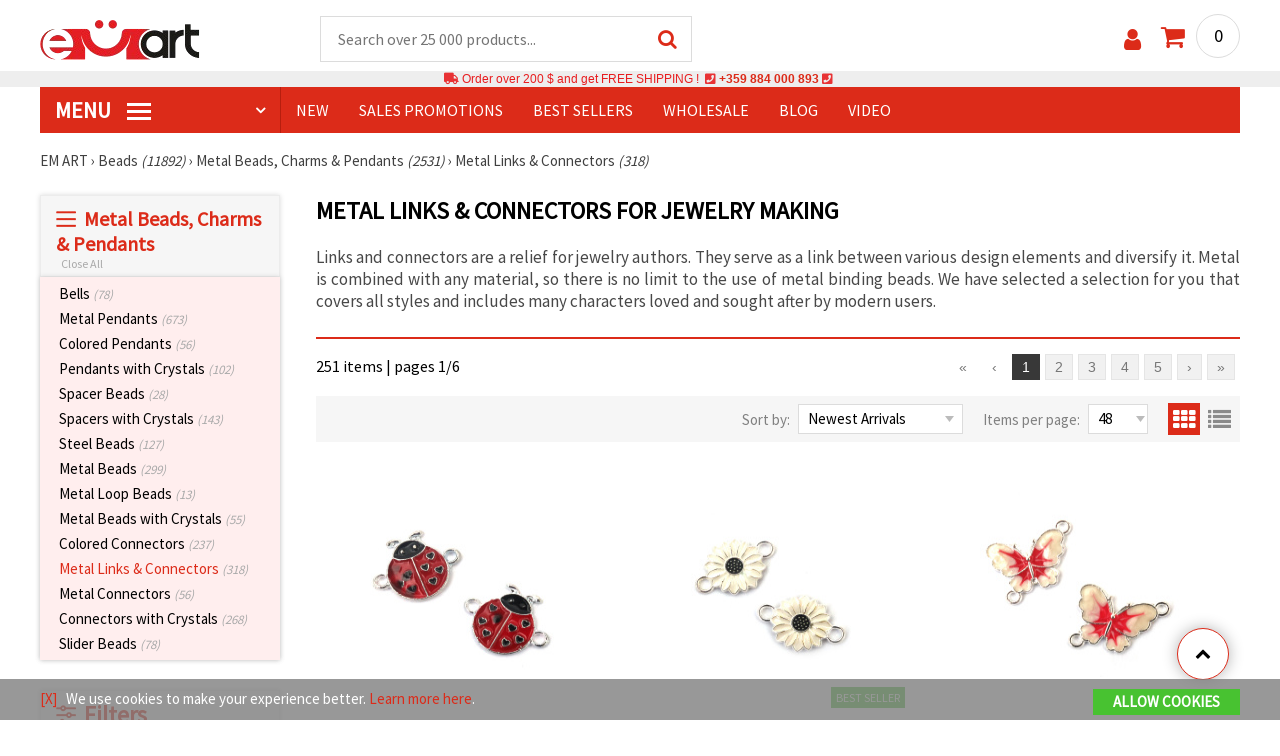

--- FILE ---
content_type: text/html; charset=UTF-8
request_url: https://www.emart.us.com/metal-links-connectors?page=3
body_size: 53619
content:
<!DOCTYPE html>
<html translate="no" class="overflow-x-hidden" lang="en-US" xml:lang="en-US" xmlns="http://www.w3.org/1999/xhtml">
<head>
<!-- Google Tag Manager -->
<script>(function(w,d,s,l,i){w[l]=w[l]||[];w[l].push({'gtm.start':
new Date().getTime(),event:'gtm.js'});var f=d.getElementsByTagName(s)[0],
j=d.createElement(s),dl=l!='dataLayer'?'&l='+l:'';j.async=true;j.src=
'https://www.googletagmanager.com/gtm.js?id='+i+dl;f.parentNode.insertBefore(j,f);
})(window,document,'script','dataLayer','GTM-TGWPGD2');</script>
<!-- End Google Tag Manager -->

<meta name="google" content="notranslate">
<link rel="preconnect" href="https://images.emart.eu/" crossorigin>
<link rel="preconnect" href="https://fonts.googleapis.com/" crossorigin>
<link rel="preconnect" href="https://use.fontawesome.com/" crossorigin>
<link rel="preconnect" href="https://cdnjs.cloudflare.com/" crossorigin>
<link rel="dns-prefetch" href="https://images.emart.eu/">
<link rel="dns-prefetch" href="https://fonts.googleapis.com/">
<link rel="dns-prefetch" href="https://use.fontawesome.com/">
<link rel="dns-prefetch" href="https://cdnjs.cloudflare.com/">
<title>Metal Links & Connectors for Jewelry Making</title>
<meta name="description" content="Shop from EM ART’s wide selection of metal links and connectors for jewelry making. Find the perfect metal components to connect and enhance your unique designs, from classic to trendy styles! ⭐at EM ART" />
<meta property="og:locale" content="en-US" />
                    <meta property="og:type" content="product.group" />
                    <meta property="og:title" content="Metal Links & Connectors for Jewelry Making" />
                    <meta property="og:description" content="Shop from EM ART’s wide selection of metal links and connectors for jewelry making. Find the perfect metal components to connect and enhance your unique designs, from classic to trendy styles! ⭐at EM ART" />
                    <meta property="og:url" content="https://www.emart.us.com/metal-links-connectors" />
                    <meta property="og:image" content="https://images.emart.eu/picmenu/svarzvashti-elementi_1531392222383.jpg" />
                    <meta property="og:site_name" content="EM ART Hobby Art Materials Beads Gemstones" />
<meta http-equiv="content-type" content="text/html; charset=UTF-8" />
<meta name="viewport" content="width=device-width, initial-scale=1.0" />
<meta name="robots" content="INDEX , FOLLOW" />
<link rel="canonical" href="https://www.emart.us.com/metal-links-connectors" />
<link rel="icon" type="image/png" href='/favicon.ico' />
<link rel="apple-touch-icon" href="/favicon.ico"><link rel="alternate" hreflang='en-US' href="https://www.emart.us.com/metal-links-connectors" />
<link rel="alternate" hreflang="bg-BG" href="https://www.emart.bg/metalni-svarzvashti-elementi" />
<link rel="alternate" hreflang="en" href="https://www.emart.eu/metal-links-connectors" />
<link rel="alternate" hreflang="el-GR" href="https://www.emart.gr/metallikoi-syndesmoi" />
<link rel="alternate" hreflang="ro-RO" href="https://www.emart.ro/elemente-de-legatura-metalice" />
<link rel="alternate" hreflang="de-AT" href="https://www.emart.at/metallglieder-verbinder-fuer-die-schmuckherstellung" />
<link rel="alternate" hreflang="de-DE" href="https://www.emart.com.de/metallverbinder-und-zwischenteile-fuer-die-schmuckherstellung" />
<link rel="alternate" hreflang="cs-CZ" href="https://www.em-art.cz/kovove-spojovaci-dily-a-konektory-pro-vyrobu-sperku" />
<link rel="alternate" hreflang="hr-HR" href="https://www.emart.hr/metalne-karike-i-spojnice-za-izradu-nakita" />
<link rel="alternate" hreflang="hu-HU" href="https://www.emarthobby.hu/fem-osszekotok-es-csatlakozok-ekszerkesziteshez" />
<link rel="alternate" hreflang="it-IT" href="https://www.em-art.it/link-e-connettori-in-metallo-per-creazione-di-gioielli" />
<link rel="alternate" hreflang="pl-PL" href="https://www.e-mart.pl/metalowe-ogniwa-i-laczniki-do-tworzenia-bizuterii" />
<link rel="alternate" hreflang="sl-SI" href="https://www.emart.si/kovinski-cleni-in-povezovalni-elementi-za-izdelavo-nakita" />
<link rel="alternate" hreflang="sk-SK" href="https://www.emart.sk/kovove-spojovacie-diely-a-konektory-na-vyrobu-sperkov" />
<link rel="alternate" hreflang="el-CY" href="https://www.emart.cy/metallikoi-syndesmoi" />
<link rel="alternate" hreflang="ro-MD" href="https://www.emart.md/elemente-de-legatura-metalice" />
<link rel="alternate" hreflang="en-GB" href="https://www.emart.uk.com/metal-links-connectors" />
<link rel="alternate" hreflang="en-CA" href="https://www.emart.co.com/metal-links-connectors" />
<link href="https://fonts.googleapis.com/css?family=Source+Sans+Pro" rel="stylesheet">
<link rel="stylesheet" href="https://www.emart.us.com/styles/menu.css?1768128502" />
<link rel="stylesheet" href="https://www.emart.us.com/styles/obsht.css?1768128502" />
<link rel="stylesheet" href="https://www.emart.us.com/styles/filtri.css?1768128501" />
<link rel="stylesheet" href="https://www.emart.us.com/styles/lenta.css?1768128502" />
<link rel="stylesheet" href="https://www.emart.us.com/styles/stokimreja.css?1768128502" />
<link rel="stylesheet" href="https://www.emart.us.com/styles/pop.css?1768128502" />
<link rel="stylesheet" href="https://www.emart.us.com/styles/obsht1.css?1768128502" />
<link rel="stylesheet" href= "https://use.fontawesome.com/releases/v5.0.7/css/all.css
">
<link rel="stylesheet" href="https://cdnjs.cloudflare.com/ajax/libs/font-awesome/4.7.0/css/font-awesome.min.css">
<script src="https://www.emart.us.com/scripts/us.js?1768128501" defer></script>
<script src="https://www.emart.us.com/scripts/myn.js?1768128501" defer></script>
<script src="https://www.emart.us.com/scripts/lazyLoad.js?1768128501"></script>
<script>var putikal = 'https://www.emart.us.com/';</script>
<link rel='stylesheet' href='https://www.emart.us.com/styles/_output.css?v=1768383191'>
</head>
<body class="max-w-screen" onload="tpmenu(); mushmorok();">
<!-- Google Tag Manager (noscript) -->
<noscript><iframe src="https://www.googletagmanager.com/ns.html?id=GTM-TGWPGD2"
height="0" width="0" style="display:none;visibility:hidden"></iframe></noscript>
<!-- End Google Tag Manager (noscript) -->
<div class="sticky top-0 z-[9999999] bg-white w-full">
<header class="header1" id="BotUp">
<div class="bolo">
<div id="malkalupa" class="responsive-search">
<div class="popupfoot">
<a class="close" onclick="document.getElementById('malkalupa').style.display='none';"><i class="fa fa-times"></i></a>
</div>
<form class="search-form" onSubmit="return false">
<div class="search-wrap clearfloat">
<input type="text" id="searchf2" class="search-input" autocomplete="off" placeholder="Search over 25 000 products..." onkeyup="tresnate('https://www.emart.us.com/tres/tres.php','koko','searchf2','trrss1',event);" />
<span class="search-bar"></span>
<a id="trrss1" onclick="tarsi('searchf2');" class="search-submit"><i class="fa fa-search"></i></a>
<div class="fluid-menu fluid-menu-products">
<div id="koko">
</div>
</div>
</div>
</form>
</div>
</div>
<div class="wrapper clearfloat">
<div class="responsive-menu-btn" id="showLeftPush" onclick="respvij();"><span class="icon-navicon"></span></div>
<div class="komp-menu-btn skrit" id="mmmenu"></div>
<div class="logo">
<a href="https://www.emart.us.com/">
<strong>emart.us.com</strong>
<img width=160 height=40 src="https://images.emart.eu/cite/logo.png" alt="emart.us.com" />
</a>
</div>
<script type="application/ld+json">
{
    "@context": "http://schema.org",
    "@type": "WebSite",
    "url": "https://www.emart.us.com",
    "name": "emart.us.com",
    "description": "✔️Hobby and Art Materials ✔️Beads✔️Jewelry Parts✔️25,000 items ⭐EMART.us.com⭐ ✈ Free shipping over 200 USD",
    "image": "https://images.emart.eu/cite/logo.png",
    "inLanguage": "en-US",
    "copyrightYear": "2004",
    "sameAs": [
        "https://www.youtube.com/@emarteu8197"
    ],
    "potentialAction": {
        "@type": "SearchAction",
        "target": "https://www.emart.us.com/search-{query}"
    },
    "author": {
        "@context": "https://schema.org",
        "@type": [
            "Organization",
            "Place",
            "OnlineStore",
            "LocalBusiness"
        ],
        "name": "EM ART",
        "description": "✔️Hobby and Art Materials ✔️Beads✔️Jewelry Parts✔️25,000 items ⭐EMART.us.com⭐ ✈ Free shipping over 200 USD",
        "logo": "https://images.emart.eu/cite/logo.png",
        "image": "https://images.emart.eu/cite/logo.png",
        "url": "https://www.emart.us.com",
        "sameAs": [
            "https://www.youtube.com/@emarteu8197"
        ],
        "legalName": "MARTBG LTD",
        "alternateName": "МАРТБГ ЕООД",
        "foundingDate": "2004-08-01",
        "vatId": "BG200172226",
        "taxId": "200172226",
        "telephone": "+359884000893",
        "email": "info@emart.company",
        "numberOfEmployees": {
            "@type": "QuantitativeValue",
            "minValue": "50",
            "maxValue": "100"
        },
        "address": {
            "@type": "PostalAddress",
            "streetAddress": "Slaveikov,  Iliia Zurkov 5 str.",
            "addressLocality": "Burgas",
            "postalCode": "8000",
            "addressRegion": "Burgas",
            "addressCountry": "BG"
        },
        "contactPoint": {
            "@type": "ContactPoint",
            "telephone": "+359884000893",
            "email": "info@emart.company"
        },
        "geo": {
            "@type": "GeoCoordinates",
            "latitude": "42.5228213",
            "longitude": "27.4369574"
        },
        "hasMerchantReturnPolicy": {
            "@type": "MerchantReturnPolicy",
            "merchantReturnLink": "https://www.emart.us.com/information/orders-and-shipping"
        },
        "aggregateRating": {
            "@type": "AggregateRating",
            "ratingValue": "4.6",
            "bestRating": "5",
            "worstRating": "1",
            "ratingCount": 2500,
            "reviewCount": 2100
        }
    },
    "publisher": {
        "@context": "https://schema.org",
        "@type": [
            "Organization",
            "Place",
            "OnlineStore",
            "LocalBusiness"
        ],
        "name": "EM ART",
        "description": "✔️Hobby and Art Materials ✔️Beads✔️Jewelry Parts✔️25,000 items ⭐EMART.us.com⭐ ✈ Free shipping over 200 USD",
        "logo": "https://images.emart.eu/cite/logo.png",
        "image": "https://images.emart.eu/cite/logo.png",
        "url": "https://www.emart.us.com",
        "sameAs": [
            "https://www.youtube.com/@emarteu8197"
        ],
        "legalName": "MARTBG LTD",
        "alternateName": "МАРТБГ ЕООД",
        "foundingDate": "2004-08-01",
        "vatId": "BG200172226",
        "taxId": "200172226",
        "telephone": "+359884000893",
        "email": "info@emart.company",
        "numberOfEmployees": {
            "@type": "QuantitativeValue",
            "minValue": "50",
            "maxValue": "100"
        },
        "address": {
            "@type": "PostalAddress",
            "streetAddress": "Slaveikov,  Iliia Zurkov 5 str.",
            "addressLocality": "Burgas",
            "postalCode": "8000",
            "addressRegion": "Burgas",
            "addressCountry": "BG"
        },
        "contactPoint": {
            "@type": "ContactPoint",
            "telephone": "+359884000893",
            "email": "info@emart.company"
        },
        "geo": {
            "@type": "GeoCoordinates",
            "latitude": "42.5228213",
            "longitude": "27.4369574"
        },
        "hasMerchantReturnPolicy": {
            "@type": "MerchantReturnPolicy",
            "merchantReturnLink": "https://www.emart.us.com/information/orders-and-shipping"
        },
        "aggregateRating": {
            "@type": "AggregateRating",
            "ratingValue": "4.6",
            "bestRating": "5",
            "worstRating": "1",
            "ratingCount": 2500,
            "reviewCount": 2100
        }
    },
    "copyrightHolder": {
        "@context": "https://schema.org",
        "@type": [
            "Organization",
            "Place",
            "OnlineStore",
            "LocalBusiness"
        ],
        "name": "EM ART",
        "description": "✔️Hobby and Art Materials ✔️Beads✔️Jewelry Parts✔️25,000 items ⭐EMART.us.com⭐ ✈ Free shipping over 200 USD",
        "logo": "https://images.emart.eu/cite/logo.png",
        "image": "https://images.emart.eu/cite/logo.png",
        "url": "https://www.emart.us.com",
        "sameAs": [
            "https://www.youtube.com/@emarteu8197"
        ],
        "legalName": "MARTBG LTD",
        "alternateName": "МАРТБГ ЕООД",
        "foundingDate": "2004-08-01",
        "vatId": "BG200172226",
        "taxId": "200172226",
        "telephone": "+359884000893",
        "email": "info@emart.company",
        "numberOfEmployees": {
            "@type": "QuantitativeValue",
            "minValue": "50",
            "maxValue": "100"
        },
        "address": {
            "@type": "PostalAddress",
            "streetAddress": "Slaveikov,  Iliia Zurkov 5 str.",
            "addressLocality": "Burgas",
            "postalCode": "8000",
            "addressRegion": "Burgas",
            "addressCountry": "BG"
        },
        "contactPoint": {
            "@type": "ContactPoint",
            "telephone": "+359884000893",
            "email": "info@emart.company"
        },
        "geo": {
            "@type": "GeoCoordinates",
            "latitude": "42.5228213",
            "longitude": "27.4369574"
        },
        "hasMerchantReturnPolicy": {
            "@type": "MerchantReturnPolicy",
            "merchantReturnLink": "https://www.emart.us.com/information/orders-and-shipping"
        },
        "aggregateRating": {
            "@type": "AggregateRating",
            "ratingValue": "4.6",
            "bestRating": "5",
            "worstRating": "1",
            "ratingCount": 2500,
            "reviewCount": 2100
        }
    }
}
</script>
<div>
<link href="https://www.emart.us.com/"/>
<form action="https://www.emart.us.com/search" method="get" class="search-form" onSubmit="return false">
<div class="search-wrap clearfloat">
<input type="text" name="query" id="searchf1" autocomplete="off" class="search-input" placeholder="Search over 25 000 products..." onkeyup="tresnate('https://www.emart.us.com/tres/tres.php','koku','searchf1','trrss2',event);" />
<span class="search-bar"></span>
<a id="trrss2" onclick="tarsi('searchf1');" class="search-submit"><i class="fa fa-search"></i></a>
<div class="fluid-menu fluid-menu-products">
<div id="koku" class="skrit">
</div>
</div>
</div>
</form>
</div>
<div class="header-right clearfloat">
<div class="search-icon" onclick="document.getElementById('malkalupa').style.display='block';"><i class="fa fa-search"></i></div>
<div class="login">
<a href="https://www.emart.us.com/signin" title="Sign in"><i class="fa fa-user"></i></a>
</div>
<div class="cart">
<a><span id="vkosha">0</span></a>
</div>
</div>
</div>
</header>
</div>
<p class="bannerText2"><i class="fas fa-truck"></i> Order over&nbsp;200 $&nbsp;and get FREE SHIPPING ! &nbsp;<i class="fas fa-phone-square"></i>&nbsp;<a class="tel" href="tel:+359 884 000 893">+359 884 000 893</a>&nbsp;<i class="fas fa-phone-square"></i>&nbsp;<a class="tel" href="tel:"></a><br><span style="font-size: 14px;color: black;font-weight: bold;"></span> </p>
<div class="wrapper clearfloat">
<div class="menu-wrap">
<nav id="kmpmenu" class="menu clearfloat">
<ul>
<li><a id="kategorii-buton" href="https://www.emart.us.com/categories-products">MENU <span class="menu-icon"></span></a>
<div id="glavnomenu" class="category-menu">
<ul>
<li><a href="https://www.emart.us.com/beads" onmouseover="vismenu('1');" class="category-menu-current"><img src="https://images.emart.eu/menutam/49.png" alt="Beads" width="20rem" />&nbsp;&nbsp;Beads <em>(11892)</em></a>
<div id="podmenu1" class="right-submenu">
<div class="cat-name"><a href="https://www.emart.us.com/beads">Beads <em>(11892)</em></a></div>
<div class="cat-lists clearfloat">
<div class="sub-one">
<ul>
<li class="sub-one-title" onmouseover="document.getElementById('menusni1').src='https://images.emart.eu/picmenu/plastmasovi_1531123667593.jpg'; document.getElementById('menusni1').alt='Acrylic Beads';"><a href="https://www.emart.us.com/plastic-acrylic-beads" title="Plastic acrylic beads">Acrylic Beads <em>(4527)</em></a></li>
<li onmouseover="document.getElementById('menusni1').src='https://images.emart.eu/picmenu/kopcheta_1530199105345.jpg'; document.getElementById('menusni1').alt='Plastic Buttons for Decoration';"><a href="https://www.emart.us.com/acrylic-buttons">Acrylic Buttons <em>(167)</em></a></li>
<li onmouseover="document.getElementById('menusni1').src='https://images.emart.eu/picmenu/antik_1531123804136.jpg'; document.getElementById('menusni1').alt='Wood Imitation Acrylic Beads';"><a href="https://www.emart.us.com/antique-beads">Antique Beads <em>(323)</em></a></li>
<li onmouseover="document.getElementById('menusni1').src='https://images.emart.eu/picmenu/ccb_1523443246184.jpg'; document.getElementById('menusni1').alt='CCB Beads, Connectors and Pendants';"><a href="https://www.emart.us.com/ccb-plastic-beads">CCB Beads <em>(581)</em></a></li>
<li onmouseover="document.getElementById('menusni1').src='https://images.emart.eu/picmenu/s-pokritie_1530886429185.jpg'; document.getElementById('menusni1').alt='Coated Acrylic Beads';"><a href="https://www.emart.us.com/coated-acrylic-beads">Coated Beads <em>(175)</em></a></li>
<li onmouseover="document.getElementById('menusni1').src='https://images.emart.eu/picmenu/platni_1530540591468.jpg'; document.getElementById('menusni1').alt='Opaque Acrylic Beads';"><a href="https://www.emart.us.com/opaque-acrylic-beads">Opaque Beads <em>(732)</em></a></li>
<li onmouseover="document.getElementById('menusni1').src='https://images.emart.eu/picmenu/sinjo-oko_1523443075123.jpg'; document.getElementById('menusni1').alt='Evil eye plastic beads';"><a href="https://www.emart.us.com/evil-eye-plastic-beads">Evil Eye Beads <em>(31)</em></a></li>
<li onmouseover="document.getElementById('menusni1').src='https://images.emart.eu/picmenu/imitacija-perla_1531123949332.jpg'; document.getElementById('menusni1').alt='Plastic Imitation Pearl Beads';"><a href="https://www.emart.us.com/faux-pearl-beads">Faux Pearl Beads <em>(189)</em></a></li>
<li onmouseover="document.getElementById('menusni1').src='https://images.emart.eu/picmenu/imitacija_1530197409205.jpg'; document.getElementById('menusni1').alt='Gemstone and Crystal Imitation Beads';"><a href="https://www.emart.us.com/imitation-beads">Imitation Beads <em>(113)</em></a></li>
<li onmouseover="document.getElementById('menusni1').src='https://images.emart.eu/picmenu/metalizirani_1531122655768.png'; document.getElementById('menusni1').alt='Metalized Plastic Beads for Jewelry Making';"><a href="https://www.emart.us.com/metalized-imitation-beads">Metal Imitation Beads <em>(345)</em></a></li>
<li onmouseover="document.getElementById('menusni1').src='https://images.emart.eu/picmenu/risuvani_1523443060799.jpg'; document.getElementById('menusni1').alt='Painted Acrylic Beads';"><a href="https://www.emart.us.com/painted-plastic-beads">Painted Beads <em>(219)</em></a></li>
<li onmouseover="document.getElementById('menusni1').src='https://images.emart.eu/picmenu/svyrzvashi_elementi_1582632617523.jpg'; document.getElementById('menusni1').alt='Plastic Connectors & Links';"><a href="https://www.emart.us.com/linking-elements-beads" title="Plastic beads, fasteners">Connectors <em>(120)</em></a></li>
<li onmouseover="document.getElementById('menusni1').src='https://images.emart.eu/picmenu/rezinovi_1523443285782.jpg'; document.getElementById('menusni1').alt='Resin Beads ';"><a href="https://www.emart.us.com/resin-beads" title="Resin Beads">Resin Beads <em>(256)</em></a></li>
<li onmouseover="document.getElementById('menusni1').src='https://images.emart.eu/picmenu/prozrachni_1531124132503.jpg'; document.getElementById('menusni1').alt='Transparent Acrylic Beads and Crystal Imitations';"><a href="https://www.emart.us.com/transparent-acrylic-beads">Transparent Beads <em>(457)</em></a></li>
<li onmouseover="document.getElementById('menusni1').src='https://images.emart.eu/picmenu/dvucvetni_1531122763825.png'; document.getElementById('menusni1').alt='Two Colored Acrylic Beads';"><a href="https://www.emart.us.com/two-colored-beads">Two Colored Beads <em>(416)</em></a></li>
<li onmouseover="document.getElementById('menusni1').src='https://images.emart.eu/picmenu/s-bjala-osnova_1523443265106.jpg'; document.getElementById('menusni1').alt='White Core Acrylic Beads';"><a href="https://www.emart.us.com/white-core-beads">White Core Beads <em>(79)</em></a></li>
<li onmouseover="document.getElementById('menusni1').src='https://images.emart.eu/picmenu/srebrista-nishka_1530545544388.jpg'; document.getElementById('menusni1').alt='Acrylic Beads with Silver Accents';"><a href="https://www.emart.us.com/drawbench-beads">Acrylic Beads with Silver Accents <em>(134)</em></a></li>
</ul>
</div>
<div class="sub-one">
<ul>
<li class="sub-one-title">&nbsp;</li>
<li onmouseover="document.getElementById('menusni1').src='https://images.emart.eu/picmenu/martbg_765150_1724064964897.jpg'; document.getElementById('menusni1').alt='Pendants';"><a href="https://www.emart.us.com/plastic-pendants">Pendants <em>(190)</em></a></li>
</ul>
</div>
<div class="sub-one">
<ul>
<li class="sub-one-title" onmouseover="document.getElementById('menusni1').src='https://images.emart.eu/picmenu/darveni_1530890890606.jpg'; document.getElementById('menusni1').alt='Wooden Beads, Shapes & Pendants';"><a href="https://www.emart.us.com/wooden-beads">Wooden Beads <em>(1654)</em></a></li>
<li onmouseover="document.getElementById('menusni1').src='https://images.emart.eu/picmenu/kokos_1531230778530.jpg'; document.getElementById('menusni1').alt='Natural Coconut Beads';"><a href="https://www.emart.us.com/coconut-beads">Coconut Beads <em>(8)</em></a></li>
<li onmouseover="document.getElementById('menusni1').src='https://images.emart.eu/picmenu/miniatjurki_1531228718882.jpg'; document.getElementById('menusni1').alt='Ethnic Beads Handmade Hand-Painted';"><a href="https://www.emart.us.com/ethnic-beads">Ethnic Beads <em>(6)</em></a></li>
<li onmouseover="document.getElementById('menusni1').src='https://images.emart.eu/picmenu/diskove-shaibi_153122796454.jpg'; document.getElementById('menusni1').alt='Flat Disc and Washer Beads for DIY Projects';"><a href="https://www.emart.us.com/flat-disc-beads">Flat & Disc Beads <em>(109)</em></a></li>
<li onmouseover="document.getElementById('menusni1').src='https://images.emart.eu/picmenu/ofali-cilindri_1531233301856.jpg'; document.getElementById('menusni1').alt='Oval and Cylinder Wooden Beads';"><a href="https://www.emart.us.com/oval-cylinder-beads">Oval & Cylinder Beads <em>(118)</em></a></li>
<li onmouseover="document.getElementById('menusni1').src='https://images.emart.eu/picmenu/risuvani-500x500_1531229985344.jpg'; document.getElementById('menusni1').alt='Painted and Printed Wooden Beads';"><a href="https://www.emart.us.com/painted-wooden-beads">Painted Wooden Beads <em>(18)</em></a></li>
<li onmouseover="document.getElementById('menusni1').src='https://images.emart.eu/picmenu/topcheta_1531234340765.jpg'; document.getElementById('menusni1').alt='Round Wooden Beads';"><a href="https://www.emart.us.com/round-wooden-beads">Round Wooden Beads <em>(315)</em></a></li>
<li onmouseover="document.getElementById('menusni1').src='https://images.emart.eu/picmenu/kopcheta_1531231600386.jpg'; document.getElementById('menusni1').alt='Wooden Buttons';"><a href="https://www.emart.us.com/wooden-buttons">Wooden Buttons <em>(540)</em></a></li>
<li onmouseover="document.getElementById('menusni1').src='https://images.emart.eu/picmenu/kubcheta_153123240688.jpg'; document.getElementById('menusni1').alt='Wooden Cube Beads for Jewelry Making';"><a href="https://www.emart.us.com/wooden-cube-beads">Wooden Cube Beads <em>(57)</em></a></li>
<li onmouseover="document.getElementById('menusni1').src='https://images.emart.eu/picmenu/glavichki_1531234953705.jpg'; document.getElementById('menusni1').alt='Wooden Head Beads and Smiley Face Doll Beads';"><a href="https://www.emart.us.com/wooden-face-beads">Wooden Face Beads <em>(31)</em></a></li>
<li onmouseover="document.getElementById('menusni1').src='https://images.emart.eu/picmenu/figurki_1531235896849.jpg'; document.getElementById('menusni1').alt='Wooden Beads & Shapes';"><a href="https://www.emart.us.com/wood-beads">Wooden Shapes <em>(168)</em></a></li>
<li onmouseover="document.getElementById('menusni1').src='https://images.emart.eu/picmenu/darveni-visulki_1531297667696.jpg'; document.getElementById('menusni1').alt='Wooden Pendants';"><a href="https://www.emart.us.com/wooden-pendants">Wooden Pendants <em>(130)</em></a></li>
<li onmouseover="document.getElementById('menusni1').src='https://images.emart.eu/picmenu/detski-figurki_1531123463547.jpg'; document.getElementById('menusni1').alt='Colorful Wooden Shapes and Beads for Kids';"><a href="https://www.emart.us.com/wooden-shapes-beads">Children’s Wooden Shapes <em>(71)</em></a></li>
<li onmouseover="document.getElementById('menusni1').src='https://images.emart.eu/picmenu/plochki-s-nadpis_1531236546576.jpg'; document.getElementById('menusni1').alt='Wooden Connectors, Tags and Unfinished Labels';"><a href="https://www.emart.us.com/letter-tiles-beads">Wooden Connectors and Tags <em>(83)</em></a></li>
</ul>
</div>
<div class="sub-one">
<ul>
<li class="sub-one-title" onmouseover="document.getElementById('menusni1').src='https://images.emart.eu/picmenu/metalni-manista_1531402519182.jpg'; document.getElementById('menusni1').alt='Metal Beads, Charms & Pendants for Jewellery Making';"><a href="https://www.emart.us.com/metal-beads-elements" class="sub-one-current">Metal Beads, Charms & Pendants <em>(2531)</em></a></li>
<li onmouseover="document.getElementById('menusni1').src='https://images.emart.eu/picmenu/zvancheta-i-kambanki_1531307693417.jpg'; document.getElementById('menusni1').alt='Small Metal Bells for Decoration';"><a href="https://www.emart.us.com/metal-bells-beads">Bells <em>(78)</em></a></li>
<li onmouseover="document.getElementById('menusni1').src='https://images.emart.eu/picmenu/metalni-visulki_1531306502676.jpg'; document.getElementById('menusni1').alt='Metal Pendants for DIY Jewelry';"><a href="https://www.emart.us.com/metal-pendants">Metal Pendants <em>(673)</em></a></li>
<li onmouseover="document.getElementById('menusni1').src='https://images.emart.eu/picmenu/visulki_cvetni_1582632659960.jpg'; document.getElementById('menusni1').alt='Enameled Metal Pendants';"><a href="https://www.emart.us.com/colored-pendants-beads">Colored Pendants <em>(56)</em></a></li>
<li onmouseover="document.getElementById('menusni1').src='https://images.emart.eu/picmenu/visulka-s-kristali_1531306978294.jpg'; document.getElementById('menusni1').alt='Metal Pendants with Crystals';"><a href="https://www.emart.us.com/metal-pendants-crystals">Pendants with Crystals <em>(102)</em></a></li>
<li onmouseover="document.getElementById('menusni1').src='https://images.emart.eu/picmenu/razdeliteli_1531322689149.jpg'; document.getElementById('menusni1').alt='Spacer Beads for Jewellery Making';"><a href="https://www.emart.us.com/spacer-beads">Spacer Beads <em>(28)</em></a></li>
<li onmouseover="document.getElementById('menusni1').src='https://images.emart.eu/picmenu/razdeliteli-s-kristali_1531382926471.jpg'; document.getElementById('menusni1').alt='Metal Spacers with Crystals';"><a href="https://www.emart.us.com/spacer-crystal-beads" title="Spacer Crystal Beads">Spacers with Crystals <em>(143)</em></a></li>
<li onmouseover="document.getElementById('menusni1').src='https://images.emart.eu/picmenu/manista_stomana_1572599722936.jpg'; document.getElementById('menusni1').alt='Steel Beads for Handmade Jewelry';"><a href="https://www.emart.us.com/steel-beads">Steel Beads <em>(127)</em></a></li>
<li onmouseover="document.getElementById('menusni1').src='https://images.emart.eu/picmenu/manista-za-nanizane_1531315312348.png'; document.getElementById('menusni1').alt='Metal Beads for Jewelry Making';"><a href="https://www.emart.us.com/metal-beads-for-jewelry-making">Metal Beads <em>(299)</em></a></li>
<li onmouseover="document.getElementById('menusni1').src='https://images.emart.eu/picmenu/manista-s-halka_1531316026350.jpg'; document.getElementById('menusni1').alt='Metal Beads with Loops for Jewelry Making';"><a href="https://www.emart.us.com/metal-loop-beads">Metal Loop Beads <em>(13)</em></a></li>
<li onmouseover="document.getElementById('menusni1').src='https://images.emart.eu/picmenu/s-kristal-za-nizane_153138391965.jpg'; document.getElementById('menusni1').alt='Metal Beads with Crystals';"><a href="https://www.emart.us.com/metal-beads-crystals" title="Metal Beads with Crystals">Metal Beads with Crystals <em>(55)</em></a></li>
<li onmouseover="document.getElementById('menusni1').src='https://images.emart.eu/picmenu/sv_elementi_cvetni_1582632688823.jpg'; document.getElementById('menusni1').alt='Enameled Metal Connectors and Links';"><a href="https://www.emart.us.com/colored-metal-fasteners">Colored Connectors <em>(237)</em></a></li>
<li onmouseover="document.getElementById('menusni1').src='https://images.emart.eu/picmenu/svarzvashti-elementi_1531392222383.jpg'; document.getElementById('menusni1').alt='Metal Links & Connectors for Jewelry Making';"><a href="https://www.emart.us.com/metal-links-connectors" class="sub-one-current">Metal Links & Connectors <em>(318)</em></a></li>
<li onmouseover="document.getElementById('menusni1').src='https://images.emart.eu/picmenu/svarzvashti-za-obeci-i-gerdani_1531392941648.jpg'; document.getElementById('menusni1').alt='Metal Connectors for Necklaces and Earrings';"><a href="https://www.emart.us.com/metal-connectors">Metal Connectors <em>(56)</em></a></li>
<li onmouseover="document.getElementById('menusni1').src='https://images.emart.eu/picmenu/svarzvashti-s-kristali_1531396153468.jpg'; document.getElementById('menusni1').alt='Metal Connectors & Links with Crystals';"><a href="https://www.emart.us.com/jewelry-connectors-crystals">Connectors with Crystals <em>(268)</em></a></li>
<li onmouseover="document.getElementById('menusni1').src='https://images.emart.eu/picmenu/figurki-za-nanizvane_1531396503683.jpg'; document.getElementById('menusni1').alt='Metal Slider Beads for DIY Jewelry Creators';"><a href="https://www.emart.us.com/metal-shapes-beads">Slider Beads <em>(78)</em></a></li>
</ul>
</div>
<div class="sub-one">
<ul>
<li class="sub-one-title" onmouseover="document.getElementById('menusni1').src='https://images.emart.eu/picmenu/manista-stakleni_1531483968591.jpg'; document.getElementById('menusni1').alt='Glass Beads for Jewelry and Crafts';"><a href="https://www.emart.us.com/glass-beads" title="Faceted Crystals Czech Lampword Murano Crackle Vintage ">Glass Beads <em>(2326)</em></a></li>
<li onmouseover="document.getElementById('menusni1').src='https://images.emart.eu/picmenu/sitni-manista-2-4-mm_1531480929110.jpg'; document.getElementById('menusni1').alt='Glass Seed Beads 2-4 mm';"><a href="https://www.emart.us.com/glass-seed-beads">Glass Seed Beads <em>(1112)</em></a></li>
<li onmouseover="document.getElementById('menusni1').src='https://images.emart.eu/picmenu/kristalni-nanizi_1531405105372.jpg'; document.getElementById('menusni1').alt='Faceted Glass Crystal Beads Strands';"><a href="https://www.emart.us.com/faceted-glass-crystal-strings">Faceted Crystal Strings <em>(315)</em></a></li>
<li onmouseover="document.getElementById('menusni1').src='https://images.emart.eu/picmenu/matirani-i-gumirani_1531405744123.jpg'; document.getElementById('menusni1').alt='Matte and rubberized glass beads and pearls';"><a href="https://www.emart.us.com/frosted-rubber-beads">Frosted & Rubber Beads <em>(29)</em></a></li>
<li onmouseover="document.getElementById('menusni1').src='https://images.emart.eu/picmenu/stakleni-nanizi_1531479213242.jpg'; document.getElementById('menusni1').alt='Glass Beads Strands for DIY jewelry';"><a href="https://www.emart.us.com/glass-beads-strands">Glass Beads Strands <em>(291)</em></a></li>
<li onmouseover="document.getElementById('menusni1').src='https://images.emart.eu/picmenu/chips-staklo_1531482558943.jpg'; document.getElementById('menusni1').alt='Glass Chip Beads Strands for Jewelry Making';"><a href="https://www.emart.us.com/glass-chip-beads">Glass Chip Beads <em>(26)</em></a></li>
<li onmouseover="document.getElementById('menusni1').src='https://images.emart.eu/picmenu/stakleni-kristali_153140470212.jpg'; document.getElementById('menusni1').alt='Glass Crystal Beads for DIY jewelry';"><a href="https://www.emart.us.com/glass-crystal-beads">Glass Crystal Beads <em>(44)</em></a></li>
<li onmouseover="document.getElementById('menusni1').src='https://images.emart.eu/picmenu/nanizi-imitacija-perli_1531481582226.jpg'; document.getElementById('menusni1').alt='Glass Pearl Beads Strands for Jewelry Making';"><a href="https://www.emart.us.com/glass-pearl-beads">Glass Pearl Beads <em>(163)</em></a></li>
<li onmouseover="document.getElementById('menusni1').src='https://images.emart.eu/picmenu/stakleni-visulki_1531404534252.jpg'; document.getElementById('menusni1').alt='Glass Pendants for DIY Projects';"><a href="https://www.emart.us.com/glass-pendants">Glass Pendants <em>(63)</em></a></li>
<li onmouseover="document.getElementById('menusni1').src='https://images.emart.eu/picmenu/stakleni-trabichki_1531480944399.jpg'; document.getElementById('menusni1').alt='Glass Tube Beads for Jewelry Making ';"><a href="https://www.emart.us.com/glass-tube-beads">Glass Tube Beads <em>(53)</em></a></li>
<li onmouseover="document.getElementById('menusni1').src='https://images.emart.eu/picmenu/stakleni-manista_1531406844543.jpg'; document.getElementById('menusni1').alt='Lampwork Glass Beads for DIY jewelry';"><a href="https://www.emart.us.com/lampwork-beads-glass">Lampwork Beads <em>(56)</em></a></li>
<li onmouseover="document.getElementById('menusni1').src='https://images.emart.eu/picmenu/murano-i-koteshko-oko_1531473836606.jpg'; document.getElementById('menusni1').alt='Murano Beads, Millefiori, Cat’s Eye, Blue Eye';"><a href="https://www.emart.us.com/millefiori-murano-evils-eye-glass-beads">Millefiori Murano Evils Eye <em>(53)</em></a></li>
<li onmouseover="document.getElementById('menusni1').src='https://images.emart.eu/picmenu/risuvani-i-napraskani_1531482447656.jpg'; document.getElementById('menusni1').alt='Spray Painted Glass Beads';"><a href="https://www.emart.us.com/spray-painted-glass-beads">Spray Painted Glass Beads <em>(32)</em></a></li>
<li onmouseover="document.getElementById('menusni1').src='https://images.emart.eu/picmenu/dekorativni_1531404715604.jpg'; document.getElementById('menusni1').alt='Glass Microbeads for Decorative Projects';"><a href="https://www.emart.us.com/tiny-glass-beads">Microbeads <em>(89)</em></a></li>
</ul>
</div>
<div class="sub-one">
<ul>
<li class="sub-one-title" onmouseover="document.getElementById('menusni1').src='https://images.emart.eu/picmenu/drugi-manista_1531493478830.jpg'; document.getElementById('menusni1').alt='Decorative Beads and Jewelry Making Supplies';"><a href="https://www.emart.us.com/mixed-beads">Decorative Beads <em>(854)</em></a></li>
<li onmouseover="document.getElementById('menusni1').src='https://images.emart.eu/picmenu/visulki_1715666543218.smola_1715666543218.jpg'; document.getElementById('menusni1').alt='Epoxy Resin Jewelry';"><a href="https://www.emart.us.com/epoxy-resin-jewelry">Epoxy resin jewelry <em>(7)</em></a></li>
<li onmouseover="document.getElementById('menusni1').src='https://images.emart.eu/picmenu/plastmasovi-kaboshoni_1531492487233.jpg'; document.getElementById('menusni1').alt='Acrylic Cabochons';"><a href="https://www.emart.us.com/acrylic-cabochons">Acrylic Cabochons <em>(63)</em></a></li>
<li onmouseover="document.getElementById('menusni1').src='https://images.emart.eu/picmenu/art-manista_1531489397981.jpg'; document.getElementById('menusni1').alt='Art Beads for Pandora-Style Bracelets';"><a href="https://www.emart.us.com/art-beads" title="Art beads">Art Beads <em>(213)</em></a></li>
<li onmouseover="document.getElementById('menusni1').src='https://images.emart.eu/picmenu/manista-s-tekstil_1531490130250.jpg'; document.getElementById('menusni1').alt='Fabric Beads for DIY Projects';"><a href="https://www.emart.us.com/fabric-beads">Fabric Beads <em>(33)</em></a></li>
<li onmouseover="document.getElementById('menusni1').src='https://images.emart.eu/picmenu/manista-ot-estestvena-kozha_1531489786407.jpg'; document.getElementById('menusni1').alt='Natural and Faux Leather Beads';"><a href="https://www.emart.us.com/leather-beads">Leather Beads <em>(7)</em></a></li>
<li onmouseover="document.getElementById('menusni1').src='https://images.emart.eu/picmenu/modelin-fimo_1531489673187.jpg'; document.getElementById('menusni1').alt='Polymer Clay Beads';"><a href="https://www.emart.us.com/polymer-clay-beads">Polymer Clay Beads <em>(226)</em></a></li>
<li onmouseover="document.getElementById('menusni1').src='https://images.emart.eu/picmenu/porcelan_1531492716314.jpg'; document.getElementById('menusni1').alt='Porcelain Beads';"><a href="https://www.emart.us.com/porcelain-beads" title="Porcelain beads">Porcelain Beads <em>(48)</em></a></li>
<li onmouseover="document.getElementById('menusni1').src='https://images.emart.eu/picmenu/manista-shambala_1531490294253.jpg'; document.getElementById('menusni1').alt='Shamballa Beads for Jewelry Making';"><a href="https://www.emart.us.com/shamballa-beads" title="Shamballa Beads">Shamballa Beads <em>(138)</em></a></li>
<li onmouseover="document.getElementById('menusni1').src='https://images.emart.eu/picmenu/siliconovi_manista_15725028266.jpg'; document.getElementById('menusni1').alt='Silicone Beads for DIY Projects';"><a href="https://www.emart.us.com/silicone-beads">Silicone Beads <em>(116)</em></a></li>
<li onmouseover="document.getElementById('menusni1').src='https://images.emart.eu/picmenu/izkustven-velur_1531489480223.jpg'; document.getElementById('menusni1').alt='Suede Beads for Jewelry Making';"><a href="https://www.emart.us.com/suede-beads">Suede Beads <em>(3)</em></a></li>
</ul>
</div>
</div>
<div class="img-holder">
<img width='400' height='400' id="menusni1" src="https://images.emart.eu/picmenu/manista_1531493673903.jpg" alt="Beads for Jewellery Making">
</div>
</div>
</li>
<li><a href="https://www.emart.us.com/gemstones-beads" onmouseover="vismenu('2');" title="Gemstones Beads"><img src="https://images.emart.eu/menutam/47.png" alt="Gemstone Beads" width="20rem" />&nbsp;&nbsp;Gemstone Beads <em>(2547)</em></a>
<div id="podmenu2" class="right-submenu">
<div class="cat-name"><a href="https://www.emart.us.com/gemstones-beads" title="Gemstones Beads">Gemstone Beads <em>(2547)</em></a></div>
<div class="cat-lists clearfloat">
<div class="sub-one">
<ul>
<li class="sub-one-title" onmouseover="document.getElementById('menusni2').src='https://images.emart.eu/picmenu/visulki-ot-estestven-kamak_1531841307129.jpg'; document.getElementById('menusni2').alt='Gemstone Pendants & Charms for Jewelry Making';"><a href="https://www.emart.us.com/gemstone-pendants-charms">Gemstone Pendants & Charms <em>(158)</em></a></li>
<li onmouseover="document.getElementById('menusni2').src='https://images.emart.eu/picmenu/visulki-ahat_1531841329940.jpg'; document.getElementById('menusni2').alt='Natural Gemstone Agate Pendants';"><a href="https://www.emart.us.com/agate-pendants">Agate Pendants <em>(27)</em></a></li>
<li onmouseover="document.getElementById('menusni2').src='https://images.emart.eu/picmenu/visulki-ot-poluskapocenni-kamani_1531841318323.jpg'; document.getElementById('menusni2').alt='Gemstone Pendants for Jewellery Making';"><a href="https://www.emart.us.com/natural-gemstone-pendants">Gemstone Pendants <em>(110)</em></a></li>
<li onmouseover="document.getElementById('menusni2').src='https://images.emart.eu/picmenu/visulki-hematit_1531841346879.jpg'; document.getElementById('menusni2').alt='Hematite Pendants for DIY Jewelry';"><a href="https://www.emart.us.com/hematite-pendants">Hematite Pendants <em>(3)</em></a></li>
<li onmouseover="document.getElementById('menusni2').src='https://images.emart.eu/picmenu/visulki-jaspis_1531841354114.jpg'; document.getElementById('menusni2').alt='Jasper Pendants';"><a href="https://www.emart.us.com/jasper-pendants">Jasper Pendants <em>(15)</em></a></li>
<li onmouseover="document.getElementById('menusni2').src='https://images.emart.eu/picmenu/visulki-tjurkoaz_1531841338603.jpg'; document.getElementById('menusni2').alt='Turquoise Pendants for Jewellery Making';"><a href="https://www.emart.us.com/turquoise-pendants">Turquoise Pendants <em>(3)</em></a></li>
</ul>
</div>
<div class="sub-one">
<ul>
<li class="sub-one-title" onmouseover="document.getElementById('menusni2').src='https://images.emart.eu/picmenu/estestveni-kamani-i-minerali_1531836431226.jpg'; document.getElementById('menusni2').alt='Gemstones, Semi-precious and Natural Stones & Minerals';"><a href="https://www.emart.us.com/gemstones-minerals">Gemstones & Minerals <em>(2293)</em></a></li>
<li onmouseover="document.getElementById('menusni2').src='https://images.emart.eu/picmenu/Ahat_1531827374266.jpg'; document.getElementById('menusni2').alt='Agate Gemstone Beads Strands';"><a href="https://www.emart.us.com/agate-gemstone-beads">Agate <em>(803)</em></a></li>
<li onmouseover="document.getElementById('menusni2').src='https://images.emart.eu/picmenu/amazonit_1531827353760.jpg'; document.getElementById('menusni2').alt='Amazonite Gemstone Beads';"><a href="https://www.emart.us.com/amazonite-gemstone-beads">Amazonite <em>(19)</em></a></li>
<li onmouseover="document.getElementById('menusni2').src='https://images.emart.eu/picmenu/ametist_1531827363209.jpg'; document.getElementById('menusni2').alt='Amethyst natural and semi-precious stones';"><a href="https://www.emart.us.com/amethyst-gemstone-beads">Amethyst <em>(17)</em></a></li>
<li onmouseover="document.getElementById('menusni2').src='https://images.emart.eu/picmenu/akvamarin_1531827341200.jpg'; document.getElementById('menusni2').alt='Aquamarine natural and semi-precious stones';"><a href="https://www.emart.us.com/aquamarine-gemstone-beads">Aquamarine <em>(12)</em></a></li>
<li onmouseover="document.getElementById('menusni2').src='https://images.emart.eu/picmenu/avantjurin_15318272642.jpg'; document.getElementById('menusni2').alt='Aventurine - the luck stone at a Top price';"><a href="https://www.emart.us.com/aventurine-gemstone-beads">Aventurine <em>(14)</em></a></li>
<li onmouseover="document.getElementById('menusni2').src='https://images.emart.eu/picmenu/cheren-kamak_1531827850169.jpg'; document.getElementById('menusni2').alt='Black Gemstone Beads';"><a href="https://www.emart.us.com/black-gemstone-beads">Black Gemstone <em>(1)</em></a></li>
<li onmouseover="document.getElementById('menusni2').src='https://images.emart.eu/picmenu/Karneol_1531827421433.jpg'; document.getElementById('menusni2').alt='Carnelian Gemstones for Jewelry Making';"><a href="https://www.emart.us.com/carnelian-gemstone-beads">Carnelian <em>(8)</em></a></li>
<li onmouseover="document.getElementById('menusni2').src='https://images.emart.eu/picmenu/hrizokola_1531827819466.jpg'; document.getElementById('menusni2').alt='Chrysocolla natural and semi-precious stones';"><a href="https://www.emart.us.com/chrysocolla-gemstone-beads">Chrysocolla <em>(1)</em></a></li>
<li onmouseover="document.getElementById('menusni2').src='https://images.emart.eu/picmenu/Citrin_1531827832297.jpg'; document.getElementById('menusni2').alt='Citrine Beads';"><a href="https://www.emart.us.com/citrine-gemstone-beads">Citrine <em>(8)</em></a></li>
<li onmouseover="document.getElementById('menusni2').src='https://images.emart.eu/picmenu/Koral_1531827452866.jpg'; document.getElementById('menusni2').alt='Coral Gemstone Beads for DIY Jewelry';"><a href="https://www.emart.us.com/coral-gemstone-beads">Coral <em>(13)</em></a></li>
<li onmouseover="document.getElementById('menusni2').src='https://images.emart.eu/picmenu/vulkanichen-lava_158813928142.jpg'; document.getElementById('menusni2').alt='Natural Lava Stone Beads';"><a href="https://www.emart.us.com/volcanic-lava">Lava Beads <em>(61)</em></a></li>
<li onmouseover="document.getElementById('menusni2').src='https://images.emart.eu/picmenu/Fluorit_1531827742775.jpg'; document.getElementById('menusni2').alt='Fluorite Gemstone Beads';"><a href="https://www.emart.us.com/fluorite-gemstone-beads">Fluorite <em>(9)</em></a></li>
<li onmouseover="document.getElementById('menusni2').src='https://images.emart.eu/picmenu/fosili_1531827764421.jpg'; document.getElementById('menusni2').alt='Natural Fossil Semi-Precious Stone Beads';"><a href="https://www.emart.us.com/fossils-gemstone-beads">Fossils <em>(18)</em></a></li>
<li onmouseover="document.getElementById('menusni2').src='https://images.emart.eu/picmenu/Granat_1531827390692.jpg'; document.getElementById('menusni2').alt='Garnet gemstones';"><a href="https://www.emart.us.com/garnet-gemstone-beads">Garnet <em>(7)</em></a></li>
<li onmouseover="document.getElementById('menusni2').src='https://images.emart.eu/picmenu/chips-malki_1531827237322.jpg'; document.getElementById('menusni2').alt='Natural Gemstone Chip Beads Small Sizes';"><a href="https://www.emart.us.com/gemstone-chip-beads">Gemstone Chip Beads <em>(101)</em></a></li>
<li onmouseover="document.getElementById('menusni2').src='https://images.emart.eu/picmenu/chips-golemi_1531827249602.jpg'; document.getElementById('menusni2').alt='Natural Gemstone Chip Beads Larger Sizes';"><a href="https://www.emart.us.com/gemstone-chips">Gemstone Chips <em>(53)</em></a></li>
</ul>
</div>
<div class="sub-one">
<ul>
<li class="sub-one-title">&nbsp;</li>
<li onmouseover="document.getElementById('menusni2').src='https://images.emart.eu/picmenu/estestven-kamak-suveniri_1531827917454.jpg'; document.getElementById('menusni2').alt='Souvenirs Made of Gemstone';"><a href="https://www.emart.us.com/gemstone-souvenirs">Gemstone Souvenirs <em>(30)</em></a></li>
<li onmouseover="document.getElementById('menusni2').src='https://images.emart.eu/picmenu/slanchev-kamak_1531827640393.jpg'; document.getElementById('menusni2').alt='Sunstone - Semi-Precious Stone Beads';"><a href="https://www.emart.us.com/goldstone-gemstone-beads">Sunstone <em>(34)</em></a></li>
<li onmouseover="document.getElementById('menusni2').src='https://images.emart.eu/picmenu/Hematit_1531827804584.jpg'; document.getElementById('menusni2').alt='Hematite Gemstone Beads';"><a href="https://www.emart.us.com/hematite-gemstone-beads">Hematite <em>(254)</em></a></li>
<li onmouseover="document.getElementById('menusni2').src='https://images.emart.eu/picmenu/Haulit_153182777875.jpg'; document.getElementById('menusni2').alt='Howlite Gemstone Beads for Jewelry Making';"><a href="https://www.emart.us.com/howlite-gemstone-beads">Howlite <em>(36)</em></a></li>
<li onmouseover="document.getElementById('menusni2').src='https://images.emart.eu/picmenu/zhadeit_1531827408649.jpg'; document.getElementById('menusni2').alt='Jadeite natural and semi-precious stones';"><a href="https://www.emart.us.com/jade-gemstone-beads">Jade <em>(71)</em></a></li>
<li onmouseover="document.getElementById('menusni2').src='https://images.emart.eu/picmenu/jaspis_1531827867666.jpg'; document.getElementById('menusni2').alt='Jasper Gemstone Beads for Jewelry & DIY Crafts';"><a href="https://www.emart.us.com/jasper-crystal-gemstone-beads">Jasper Crystal <em>(70)</em></a></li>
<li onmouseover="document.getElementById('menusni2').src='https://images.emart.eu/picmenu/labradorit_1531827468386.jpg'; document.getElementById('menusni2').alt='Labradorite Gemstone Beads';"><a href="https://www.emart.us.com/labradorite-gemstone-beads">Labradorite <em>(9)</em></a></li>
<li onmouseover="document.getElementById('menusni2').src='https://images.emart.eu/picmenu/lazurit-lapis_153182748024.jpg'; document.getElementById('menusni2').alt='Lapis Lazuli Beads for DIY Jewelry';"><a href="https://www.emart.us.com/lazurit-lapis-gemstone-beads">Lapis Lazuli <em>(11)</em></a></li>
<li onmouseover="document.getElementById('menusni2').src='https://images.emart.eu/picmenu/Malahit_153182750366.jpg'; document.getElementById('menusni2').alt='Malachite: Natural Semi-Precious Stones';"><a href="https://www.emart.us.com/malachite-gemstone-beads">Malachite <em>(8)</em></a></li>
<li onmouseover="document.getElementById('menusni2').src='https://images.emart.eu/picmenu/asorte-smeseni_1531827897950.jpg'; document.getElementById('menusni2').alt='Mixed Gemstones Beads, Assorted Shapes and Colors';"><a href="https://www.emart.us.com/assorted-gemstone-bead-strands">Assorted Gemstone Strands <em>(32)</em></a></li>
<li onmouseover="document.getElementById('menusni2').src='https://images.emart.eu/picmenu/Mokait_15318275195.jpg'; document.getElementById('menusni2').alt='Mookaite Jasper: Gemstone Beads for Jewelry Making';"><a href="https://www.emart.us.com/mookaite-gemstone-beads">Mookaite <em>(4)</em></a></li>
<li onmouseover="document.getElementById('menusni2').src='https://images.emart.eu/picmenu/lunen-kamak-opal_1531827492245.jpg'; document.getElementById('menusni2').alt='Moonstone & Opal Gemstone Beads';"><a href="https://www.emart.us.com/moonstone-opal-gemstone-beads">Moonstone & Opal <em>(23)</em></a></li>
<li onmouseover="document.getElementById('menusni2').src='https://images.emart.eu/picmenu/Nefrit_1531827533825.jpg'; document.getElementById('menusni2').alt='Nephrite Jade Gemstone';"><a href="https://www.emart.us.com/nephrite-jade-gemstone-beads">Nephrite Jade <em>(5)</em></a></li>
<li onmouseover="document.getElementById('menusni2').src='https://images.emart.eu/picmenu/obsidian_1531827550183.jpg'; document.getElementById('menusni2').alt='Obsidian Gemstone Beads for Jewelry Making';"><a href="https://www.emart.us.com/obsidian-gemstone-beads">Obsidian <em>(36)</em></a></li>
<li onmouseover="document.getElementById('menusni2').src='https://images.emart.eu/picmenu/Oniks_1531827565140.jpg'; document.getElementById('menusni2').alt='Onyx Beads: Natural Semi-Precious Stone for DIY Jewelry';"><a href="https://www.emart.us.com/onyx-gemstone-beads">Onyx <em>(29)</em></a></li>
<li onmouseover="document.getElementById('menusni2').src='https://images.emart.eu/picmenu/kvarc_1531827433432.jpg'; document.getElementById('menusni2').alt='Natural Quartz Beads';"><a href="https://www.emart.us.com/quartz-naturalstones">Quartz <em>(108)</em></a></li>
</ul>
</div>
<div class="sub-one">
<ul>
<li class="sub-one-title">&nbsp;</li>
<li onmouseover="document.getElementById('menusni2').src='https://images.emart.eu/picmenu/planinski-kristal_1531827597314.jpg'; document.getElementById('menusni2').alt='Mountain Crystal Beads - Pure Clear Quartz for Jewelry Making';"><a href="https://www.emart.us.com/quartz-crystal-gemstone-beads">Quartz Crystal <em>(10)</em></a></li>
<li onmouseover="document.getElementById('menusni2').src='https://images.emart.eu/picmenu/regalit_1531827610339.jpg'; document.getElementById('menusni2').alt='Regalite Semi-Precious Stone Beads';"><a href="https://www.emart.us.com/regalite-gemstone-beads">Regalite <em>(8)</em></a></li>
<li onmouseover="document.getElementById('menusni2').src='https://images.emart.eu/picmenu/rodonit_1531827623165.jpg'; document.getElementById('menusni2').alt='Rhodonite Gemstone Beads';"><a href="https://www.emart.us.com/rhodonite-gemstone-beads">Rhodonite <em>(9)</em></a></li>
<li onmouseover="document.getElementById('menusni2').src='https://images.emart.eu/picmenu/sodalit_1531827661442.jpg'; document.getElementById('menusni2').alt='Sodalite Beads: Semi-Precious Gemstones for DIY Jewelry';"><a href="https://www.emart.us.com/sodalite-gemstone-beads">Sodalite <em>(7)</em></a></li>
<li onmouseover="document.getElementById('menusni2').src='https://images.emart.eu/picmenu/tigrovo-oko_1531827674115.jpg'; document.getElementById('menusni2').alt='Tiger’s Eye Natural Stone Beads for DIY Jewelry';"><a href="https://www.emart.us.com/tigers-eye-gemstone-beads">Tiger’s Eye <em>(36)</em></a></li>
<li onmouseover="document.getElementById('menusni2').src='https://images.emart.eu/picmenu/turmalin_1531827689687.jpg'; document.getElementById('menusni2').alt='Tourmaline Natural Stone Beads';"><a href="https://www.emart.us.com/tourmaline-gemstone-beads">Tourmaline <em>(19)</em></a></li>
<li onmouseover="document.getElementById('menusni2').src='https://images.emart.eu/picmenu/tyurkoaz_1531827704611.jpg'; document.getElementById('menusni2').alt='Natural and Synthetic Turquoise Beads for DIY Jewelry';"><a href="https://www.emart.us.com/turquoise-gemstone-beads">Turquoise <em>(200)</em></a></li>
<li onmouseover="document.getElementById('menusni2').src='https://images.emart.eu/picmenu/Unakit_153182772556.jpg'; document.getElementById('menusni2').alt='Natural Unakite Stone Beads for Jewelry Making';"><a href="https://www.emart.us.com/unakite-gemstone-beads">Unakite <em>(7)</em></a></li>
<li onmouseover="document.getElementById('menusni2').src='https://images.emart.eu/picmenu/Drugi_Estestven_kamyk_153182788277.jpg'; document.getElementById('menusni2').alt='Rare & Lesser-Known Gemstone Beads for Jewelry Making';"><a href="https://www.emart.us.com/mixed-gemstone-beads">Rare Gemstone Beads <em>(105)</em></a></li>
<li onmouseover="document.getElementById('menusni2').src='https://images.emart.eu/picmenu/orlovo-oko_153182757728.jpg'; document.getElementById('menusni2').alt='Eagle Eye Natural Stones Beads';"><a href="https://www.emart.us.com/eagle-eye-semi-precious-stones">Eagle Eye <em>(0)</em></a></li>
</ul>
</div>
<div class="sub-one">
<ul>
<li class="sub-one-title" onmouseover="document.getElementById('menusni2').src='https://images.emart.eu/picmenu/estestveni-perli-i-sedef_1531835863479.jpg'; document.getElementById('menusni2').alt='Natural Pearls & Mother of Pearl';"><a href="https://www.emart.us.com/natural-pearls-mother-of-pearl">Natural Pearls & Mother of Pearl <em>(96)</em></a></li>
<li onmouseover="document.getElementById('menusni2').src='https://images.emart.eu/picmenu/nanizi-sedef_1531835922719.jpg'; document.getElementById('menusni2').alt='Mother of Pearl Bead Strands';"><a href="https://www.emart.us.com/mother-of-pearl-beads">Mother of Pearl Beads <em>(23)</em></a></li>
<li onmouseover="document.getElementById('menusni2').src='https://images.emart.eu/picmenu/estestvena-perli_1531835897356.jpg'; document.getElementById('menusni2').alt='Natural Pearl Beads for Jewellery Making';"><a href="https://www.emart.us.com/natural-pearl-beads">Natural Pearl Beads <em>(41)</em></a></li>
<li onmouseover="document.getElementById('menusni2').src='https://images.emart.eu/picmenu/visulki-sedef_1531835886287.jpg'; document.getElementById('menusni2').alt='Natural Mother-of-Pearl Pendants';"><a href="https://www.emart.us.com/natural-shell-pendants">Shell Pendants <em>(16)</em></a></li>
<li onmouseover="document.getElementById('menusni2').src='https://images.emart.eu/picmenu/midi-i-sedef_1531835909888.jpg'; document.getElementById('menusni2').alt='Shells & Nacre Beads';"><a href="https://www.emart.us.com/shells-nacre-beads">Shells & Nacre Beads <em>(16)</em></a></li>
</ul>
</div>
</div>
<div class="img-holder">
<img width='400' height='400' id="menusni2" src="https://images.emart.eu/picmenu/estestveni-kamani_1531841879101.jpg" alt="Natural Stones, Semi-Precious Beads, and Pearls">
</div>
</div>
</li>
<li><a href="https://www.emart.us.com/hobby-craft-supplies" onmouseover="vismenu('3');"><img src="https://images.emart.eu/menutam/50.png" alt="Craft Supplies" width="20rem" />&nbsp;&nbsp;Craft Supplies <em>(8937)</em></a>
<div id="podmenu3" class="right-submenu">
<div class="cat-name"><a href="https://www.emart.us.com/hobby-craft-supplies">Craft Supplies <em>(8937)</em></a></div>
<div class="cat-lists clearfloat">
<div class="sub-one">
<ul>
<li class="sub-one-title" onmouseover="document.getElementById('menusni3').src='https://images.emart.eu/picmenu/darvo-i-biren-karton_1532007661644.jpg'; document.getElementById('menusni3').alt='Wooden Craft Supplies for DIY Decorations';"><a href="https://www.emart.us.com/wooden-crafts" title="Wooden craft supplies">Wooden craft supplies <em>(2055)</em></a></li>
<li onmouseover="document.getElementById('menusni3').src='https://images.emart.eu/picmenu/figurki-za-sglobjavane_1532005138768.jpg'; document.getElementById('menusni3').alt='Unfinished wooden assembly sets';"><a href="https://www.emart.us.com/wooden-assembly-sets" title="Wooden Assembly Sets">Wooden Assembly Sets <em>(19)</em></a></li>
<li onmouseover="document.getElementById('menusni3').src='https://images.emart.eu/picmenu/koshnici-i-paneri_1532000045668.jpg'; document.getElementById('menusni3').alt='Wooden Baskets';"><a href="https://www.emart.us.com/wooden-baskets" title="Wooden Baskets">Wooden Baskets and Hampers <em>(138)</em></a></li>
<li onmouseover="document.getElementById('menusni3').src='https://images.emart.eu/picmenu/darveni-cvetni-figurki_1531992408192.jpg'; document.getElementById('menusni3').alt='Colored Wooden Cutouts and Cabochons';"><a href="https://www.emart.us.com/wooden-cabochons" title="Wooden Cabochon Ornaments">Wooden Cutouts <em>(149)</em></a></li>
<li onmouseover="document.getElementById('menusni3').src='https://images.emart.eu/picmenu/darveni-shtipki_1531993755253.jpg'; document.getElementById('menusni3').alt='Wooden Clips for Decorations';"><a href="https://www.emart.us.com/wooden-clothespins" title="Wooden Clothespins">Wooden clips <em>(118)</em></a></li>
<li onmouseover="document.getElementById('menusni3').src='https://images.emart.eu/picmenu/darveni-predmeti_1531986102331.jpg'; document.getElementById('menusni3').alt='Wooden ornaments and boxes';"><a href="https://www.emart.us.com/wooden-ornaments-boxes" title="Wooden Elements &amp; Boxes">Wooden Ornaments & Boxes <em>(475)</em></a></li>
<li onmouseover="document.getElementById('menusni3').src='https://images.emart.eu/picmenu/darveni-figurki_153198611598.jpg'; document.getElementById('menusni3').alt='Wooden Embellishments for Handmade Decoration';"><a href="https://www.emart.us.com/wooden-figurines-embellishments" title="Wooden Figurines Embellishments">Wooden Embellishments <em>(456)</em></a></li>
<li onmouseover="document.getElementById('menusni3').src='https://images.emart.eu/picmenu/predmeti-mdf_1532004867369.jpg'; document.getElementById('menusni3').alt='Unfinished MDF Ornaments for DIY Projects ';"><a href="https://www.emart.us.com/wooden-mdf-craft" title="Wooden MDF Craft Objects">MDF Craft Objects <em>(110)</em></a></li>
<li onmouseover="document.getElementById('menusni3').src='https://images.emart.eu/picmenu/figurki-mdf_1532006095668.jpg'; document.getElementById('menusni3').alt='MDF laser cut elements for decorations';"><a href="https://www.emart.us.com/wooden-mdf-ornaments">MDF Ornaments <em>(144)</em></a></li>
<li onmouseover="document.getElementById('menusni3').src='https://images.emart.eu/picmenu/lazhici-i-prachki_153200139917.jpg'; document.getElementById('menusni3').alt='Wooden sticks and spoons for handicraft projects';"><a href="https://www.emart.us.com/wooden-sticks-spoons">Wooden Sticks & Spoons <em>(69)</em></a></li>
<li onmouseover="document.getElementById('menusni3').src='https://images.emart.eu/picmenu/figurki-ot-biren-karton_1532006806697.jpg'; document.getElementById('menusni3').alt='Laser Cut Chipboard Ornaments';"><a href="https://www.emart.us.com/stamperia-wood-shapes">Laser Cut Chipboard Ornaments <em>(377)</em></a></li>
</ul>
</div>
<div class="sub-one">
<ul>
<li class="sub-one-title" onmouseover="document.getElementById('menusni3').src='https://images.emart.eu/picmenu/skrapbuking-kraft-materiali_1532088990174.jpg'; document.getElementById('menusni3').alt='Scrapbooking Supplies ';"><a href="https://www.emart.us.com/scrapbooking-craft-materials">Scrapbooking Supplies  <em>(1185)</em></a></li>
<li onmouseover="document.getElementById('menusni3').src='https://images.emart.eu/picmenu/brads_1532009232504.jpg'; document.getElementById('menusni3').alt='Brads for Scrapbooking Decoration';"><a href="https://www.emart.us.com/brads-scrapbooking-decoration">Decorative Brads <em>(17)</em></a></li>
<li onmouseover="document.getElementById('menusni3').src='https://images.emart.eu/picmenu/shtantsi_1532088390993.jpg'; document.getElementById('menusni3').alt='Cutting Dies for Embossing and DIY projects';"><a href="https://www.emart.us.com/die-cutting">Die Cutting <em>(100)</em></a></li>
<li onmouseover="document.getElementById('menusni3').src='https://images.emart.eu/picmenu/embosing-relef_1532009246915.jpg'; document.getElementById('menusni3').alt='Embossing Kits & Tools';"><a href="https://www.emart.us.com/embossing-relief">Embossing Relief <em>(16)</em></a></li>
<li onmouseover="document.getElementById('menusni3').src='https://images.emart.eu/picmenu/papki-za-relef_1532013363196.jpg'; document.getElementById('menusni3').alt='Embossing Folders';"><a href="https://www.emart.us.com/embossing-folder">Embossing Folders <em>(45)</em></a></li>
<li onmouseover="document.getElementById('menusni3').src='https://images.emart.eu/picmenu/tefteri_1532088361765.jpg'; document.getElementById('menusni3').alt='Notebooks & Notepads';"><a href="https://www.emart.us.com/notebooks-notepads">Notebooks & Notepads <em>(14)</em></a></li>
<li onmouseover="document.getElementById('menusni3').src='https://images.emart.eu/picmenu/figurki-ot-karton_1532088374948.jpg'; document.getElementById('menusni3').alt='Paper Shapes';"><a href="https://www.emart.us.com/paper-ornaments">Paper Ornaments <em>(3)</em></a></li>
<li onmouseover="document.getElementById('menusni3').src='https://images.emart.eu/picmenu/kviling_1532012667898.jpg'; document.getElementById('menusni3').alt='Quilling Paper and Quilling Templates';"><a href="https://www.emart.us.com/quilling-paper">Quilling Paper <em>(129)</em></a></li>
<li onmouseover="document.getElementById('menusni3').src='https://images.emart.eu/picmenu/zagotovki-za-albumi_1532011385168.jpg'; document.getElementById('menusni3').alt='Scrapbook Albums';"><a href="https://www.emart.us.com/scrapbooking-albums">Scrapbook Albums <em>(128)</em></a></li>
<li onmouseover="document.getElementById('menusni3').src='https://images.emart.eu/picmenu/zagotovki-za-kartichki_1532011242319.jpg'; document.getElementById('menusni3').alt='Blank Cards and Envelopes for Scrapbooking';"><a href="https://www.emart.us.com/scrapbooking-cards">Scrapbooking Cards <em>(47)</em></a></li>
<li onmouseover="document.getElementById('menusni3').src='https://images.emart.eu/picmenu/zagotovki-za-ramki_1532011255336.jpg'; document.getElementById('menusni3').alt='Photo Frame Blanks for Scrapbooking';"><a href="https://www.emart.us.com/scrapbooking-frames">Scrapbooking Frames <em>(79)</em></a></li>
<li onmouseover="document.getElementById('menusni3').src='https://images.emart.eu/picmenu/skrapbuking_1532080150995.jpg'; document.getElementById('menusni3').alt='Scrapbooking Decoration Supplies for DIY';"><a href="https://www.emart.us.com/scrapbooking-materials">Scrapbooking Supplies <em>(29)</em></a></li>
<li onmouseover="document.getElementById('menusni3').src='https://images.emart.eu/picmenu/stikeri_1532080983741.jpg'; document.getElementById('menusni3').alt='Scrapbooking Stickers: Self-Adhesives for DIY Art and Craft';"><a href="https://www.emart.us.com/stickers-scrapbooking">Scrapbooking Stickers <em>(271)</em></a></li>
<li onmouseover="document.getElementById('menusni3').src='https://images.emart.eu/picmenu/tagove_1532088348533.jpg'; document.getElementById('menusni3').alt='Scrapbooking Tags';"><a href="https://www.emart.us.com/scrapbooking-tags">Scrapbooking Tags <em>(162)</em></a></li>
<li onmouseover="document.getElementById('menusni3').src='https://images.emart.eu/picmenu/pechati-tamponi_1532013376498.jpg'; document.getElementById('menusni3').alt='Stamps and Ink Pads';"><a href="https://www.emart.us.com/stamps-ink-pads">Stamps & Ink Pads <em>(145)</em></a></li>
</ul>
</div>
<div class="sub-one">
<ul>
<li class="sub-one-title" onmouseover="document.getElementById('menusni3').src='https://images.emart.eu/picmenu/karton-i-hartija_1532102791875.jpg'; document.getElementById('menusni3').alt='Craft Paper &amp; Cardboard';"><a href="https://www.emart.us.com/craft-paper-cardboard">Craft Paper &amp; Cardboard <em>(1752)</em></a></li>
<li onmouseover="document.getElementById('menusni3').src='https://images.emart.eu/picmenu/kraft-i-biren-karton_1532100685826.jpg'; document.getElementById('menusni3').alt='Kraft Cardboard, Kraft Paper & Kraft Chipboard Sheets';"><a href="https://www.emart.us.com/craft-carboard">Kraft Cardboard <em>(35)</em></a></li>
<li onmouseover="document.getElementById('menusni3').src='https://images.emart.eu/picmenu/krep-hartija_1532100696227.jpg'; document.getElementById('menusni3').alt='Crepe Paper for Decoration and Gift Wrapping ';"><a href="https://www.emart.us.com/crepe-paper">Crepe Paper <em>(80)</em></a></li>
<li onmouseover="document.getElementById('menusni3').src='https://images.emart.eu/picmenu/kartoni_1532100668441.jpg'; document.getElementById('menusni3').alt='Cardstock Paper';"><a href="https://www.emart.us.com/decorative-cardboard">Cardstock <em>(201)</em></a></li>
<li onmouseover="document.getElementById('menusni3').src='https://images.emart.eu/picmenu/hartija-za-dekupazh_1532100775760.jpg'; document.getElementById('menusni3').alt='Decoupage Paper';"><a href="https://www.emart.us.com/decoupage-paper">Decoupage Paper <em>(7)</em></a></li>
<li onmouseover="document.getElementById('menusni3').src='https://images.emart.eu/picmenu/salfetki_1532100740262.jpg'; document.getElementById('menusni3').alt='Decoupage Napkins';"><a href="https://www.emart.us.com/napkins-decoupage">Decoupage Napkins <em>(808)</em></a></li>
<li onmouseover="document.getElementById('menusni3').src='https://images.emart.eu/picmenu/rachna-hartija_1532100730849.jpg'; document.getElementById('menusni3').alt='Handmade Paper ';"><a href="https://www.emart.us.com/nepal-tissue-paper">Nepal &amp; Tissue Paper <em>(29)</em></a></li>
<li onmouseover="document.getElementById('menusni3').src='https://images.emart.eu/picmenu/kubcheta-i-lenti_1532100707848.jpg'; document.getElementById('menusni3').alt='Origami Paper & Sticky Notes';"><a href="https://www.emart.us.com/origami-paper-sticky-notes">Origami Paper & Sticky Notes <em>(22)</em></a></li>
<li onmouseover="document.getElementById('menusni3').src='https://images.emart.eu/picmenu/hartija_1532100761314.jpg'; document.getElementById('menusni3').alt='Pearl Paper & Craft Paper for Decoration';"><a href="https://www.emart.us.com/pearl-paper-craft-decoration">Pearl & Craft Paper <em>(197)</em></a></li>
<li onmouseover="document.getElementById('menusni3').src='https://images.emart.eu/picmenu/dizajnerska-hartija_1532100656640.jpg'; document.getElementById('menusni3').alt='Scrapbook Paper for Craft Projects';"><a href="https://www.emart.us.com/scrapbook-paper">Scrapbook Paper <em>(248)</em></a></li>
<li onmouseover="document.getElementById('menusni3').src='https://images.emart.eu/picmenu/tishu-hartija_1532100751253.jpg'; document.getElementById('menusni3').alt='Tissue Paper';"><a href="https://www.emart.us.com/tissue-paper">Tissue Paper <em>(87)</em></a></li>
<li onmouseover="document.getElementById('menusni3').src='https://images.emart.eu/picmenu/opakovachna-hartija_1532100719694.jpg'; document.getElementById('menusni3').alt='Wrapping Paper for Gifts &amp; Decoration';"><a href="https://www.emart.us.com/wrapping-paper">Wrapping Paper <em>(38)</em></a></li>
</ul>
</div>
<div class="sub-one">
<ul>
<li class="sub-one-title" onmouseover="document.getElementById('menusni3').src='https://images.emart.eu/picmenu/hobi-i-tvorchestvo_1532148220832.jpg'; document.getElementById('menusni3').alt='Hobby and Craft Supplies';"><a href="https://www.emart.us.com/hobby-and-craft-supplies">Hobby & Craft  <em>(2322)</em></a></li>
<li onmouseover="document.getElementById('menusni3').src='https://images.emart.eu/picmenu/materiali-za-sveshti-i-sapuni_1532148294713.jpg'; document.getElementById('menusni3').alt='Candle & Soap Making Supplies';"><a href="https://www.emart.us.com/candles-soaps-making">Candles & Soaps Making <em>(88)</em></a></li>
<li onmouseover="document.getElementById('menusni3').src='https://images.emart.eu/picmenu/cveten-piasyk_1532148355190.jpg'; document.getElementById('menusni3').alt='Colored Sand for Sand Art';"><a href="https://www.emart.us.com/creative-sand-art">Colored Sand <em>(43)</em></a></li>
<li onmouseover="document.getElementById('menusni3').src='https://images.emart.eu/picmenu/lastitsi-za-pletene_1532148280758.jpg'; document.getElementById('menusni3').alt='Loom Rubber Bands for weaving bracelets and keychains';"><a href="https://www.emart.us.com/loom-rubber-bands">Loom Rubber Bands <em>(8)</em></a></li>
<li onmouseover="document.getElementById('menusni3').src='https://images.emart.eu/picmenu/origami_1532148307966.jpg'; document.getElementById('menusni3').alt='Modular Origami for children and adults';"><a href="https://www.emart.us.com/modular-origami">Modular Origami <em>(57)</em></a></li>
<li onmouseover="document.getElementById('menusni3').src='https://images.emart.eu/picmenu/formi-i-manista-za-mozayka_1532148344496.jpg'; document.getElementById('menusni3').alt='Mosaic Tiles &amp; Templates';"><a href="https://www.emart.us.com/mosaic-beads-teamplates">Mosaic Tiles &amp; Templates <em>(23)</em></a></li>
<li onmouseover="document.getElementById('menusni3').src='https://images.emart.eu/picmenu/glina-modelin_1532148232954.jpg'; document.getElementById('menusni3').alt='Polymer Clay & Air-Dry Modeling Clay for DIY Crafts ';"><a href="https://www.emart.us.com/polymer-clay">Polymer Clay & Modeling Clay <em>(231)</em></a></li>
<li onmouseover="document.getElementById('menusni3').src='https://images.emart.eu/picmenu/kadravi-nozhitsi_1532148268300.jpg'; document.getElementById('menusni3').alt='Scrapbooking Scissors';"><a href="https://www.emart.us.com/scrapbook-scissors">Scrapbook Scissors <em>(4)</em></a></li>
<li onmouseover="document.getElementById('menusni3').src='https://images.emart.eu/picmenu/kreativni-komlekti_1532148256695.jpg'; document.getElementById('menusni3').alt='DIY Craft Kits';"><a href="https://www.emart.us.com/scrapbooking-kits">Craft Kits <em>(514)</em></a></li>
<li onmouseover="document.getElementById('menusni3').src='https://images.emart.eu/picmenu/panchove_1532148318612.jpg'; document.getElementById('menusni3').alt='Paper Punches for Crafts & Scrapbooking';"><a href="https://www.emart.us.com/scrapbooking-punches">Paper Punches <em>(298)</em></a></li>
<li onmouseover="document.getElementById('menusni3').src='https://images.emart.eu/picmenu/silikonovi-formi-i-moldove_1532148329653.jpg'; document.getElementById('menusni3').alt='Silicone molds and forms for casting and baking';"><a href="https://www.emart.us.com/silicone-molds">Silicone Molds <em>(1069)</em></a></li>
</ul>
</div>
<div class="sub-one">
<ul>
<li class="sub-one-title" onmouseover="document.getElementById('menusni3').src='https://images.emart.eu/picmenu/diamanteni-gobleni_1658383196420.jpg'; document.getElementById('menusni3').alt='Diamond Painting Kits';"><a href="https://www.emart.us.com/diamond-painting" title="Diamond Painting">Diamond Painting <em>(630)</em></a></li>
<li onmouseover="document.getElementById('menusni3').src='https://images.emart.eu/picmenu/21x25_1658387861482.jpg'; document.getElementById('menusni3').alt='Diamond Art – 21x25 cm Diamond Painting Kits';"><a href="https://www.emart.us.com/diamond-painting-21x25" title="Diamond Painting 21x25">Diamond Painting Kits - 21x25 cm <em>(136)</em></a></li>
<li onmouseover="document.getElementById('menusni3').src='https://images.emart.eu/picmenu/20x30_1658387903464.jpg'; document.getElementById('menusni3').alt='Diamond Painting – 20x30 cm Diamond Art Kits';"><a href="https://www.emart.us.com/diamond-painting-20x30" title="Diamond Painting 20x30">Diamond Painting Kits - 20x30 cm <em>(37)</em></a></li>
<li onmouseover="document.getElementById('menusni3').src='https://images.emart.eu/picmenu/30x40_1658387952256.jpg'; document.getElementById('menusni3').alt='Diamond Art – 30x40 cm Diamond Painting Kits';"><a href="https://www.emart.us.com/diamond-painting-30x40" title="Diamond Painting 30x40">Diamond Painting Kits - 30x40 cm <em>(156)</em></a></li>
<li onmouseover="document.getElementById('menusni3').src='https://images.emart.eu/picmenu/40x50_1658388012668.jpg'; document.getElementById('menusni3').alt='Diamond Painting – 40x50 cm Diamond Art Kits';"><a href="https://www.emart.us.com/diamond-painting-40x50" title="Diamond Painting 40x50">Diamond Painting Kits - 40x50 cm <em>(135)</em></a></li>
<li onmouseover="document.getElementById('menusni3').src='https://images.emart.eu/picmenu/50x60_1658388053106.jpg'; document.getElementById('menusni3').alt='Diamond Art – 50x65 cm Diamond Painting Kits';"><a href="https://www.emart.us.com/diamond-painting-50x65" title="Diamond Painting 50x65">Diamond Painting Kits - 50x65 cm <em>(15)</em></a></li>
<li onmouseover="document.getElementById('menusni3').src='https://images.emart.eu/picmenu/martbg_741171_1658397271846.jpg'; document.getElementById('menusni3').alt='Diamond Painting Landscapes';"><a href="https://www.emart.us.com/diamond-painting-landscapes" title="Diamond Painting Landscapes">Landscapes <em>(75)</em></a></li>
<li onmouseover="document.getElementById('menusni3').src='https://images.emart.eu/picmenu/martbg_251805_16583973356.jpg'; document.getElementById('menusni3').alt='Diamond Painting Animals';"><a href="https://www.emart.us.com/diamond-painting-animals" title="Diamond Painting Animals">Animals <em>(164)</em></a></li>
<li onmouseover="document.getElementById('menusni3').src='https://images.emart.eu/picmenu/martbg_332974_1658397461457.jpg'; document.getElementById('menusni3').alt='Diamond Painting for Kids';"><a href="https://www.emart.us.com/diamond-painting-for-children" title="Diamond Painting for children">For Kids <em>(74)</em></a></li>
<li onmouseover="document.getElementById('menusni3').src='https://images.emart.eu/picmenu/martbg_339883_16583975027.jpg'; document.getElementById('menusni3').alt='Diamond Painting Flowers';"><a href="https://www.emart.us.com/diamond-painting-flowers" title="Diamond Painting Flowers">Flowers <em>(60)</em></a></li>
<li onmouseover="document.getElementById('menusni3').src='https://images.emart.eu/picmenu/martbg_718591_1658397567171.jpg'; document.getElementById('menusni3').alt='Sea & Ocean Themed Diamond Painting Kits';"><a href="https://www.emart.us.com/sea-diamond-painting" title="Diamond Painting Nautical">Sea & Ocean Views <em>(21)</em></a></li>
<li onmouseover="document.getElementById('menusni3').src='https://images.emart.eu/picmenu/martbg_203914_165839760646.jpg'; document.getElementById('menusni3').alt='Religious Diamond Painting Kits';"><a href="https://www.emart.us.com/diamond-painting-religion" title="Diamond Painting religion">Religion <em>(9)</em></a></li>
<li onmouseover="document.getElementById('menusni3').src='https://images.emart.eu/picmenu/martbg_585277_1658397643562.jpg'; document.getElementById('menusni3').alt='Figurative Diamond Painting Kits';"><a href="https://www.emart.us.com/diamond-painting-figurative" title="Figurative diamond painting">Figurative <em>(66)</em></a></li>
<li onmouseover="document.getElementById('menusni3').src='https://images.emart.eu/picmenu/martbg_591125_1658397692662.jpg'; document.getElementById('menusni3').alt='3D Diamond Painting Kits';"><a href="https://www.emart.us.com/3d-diamond-painting" title="3D Diamond Painting">3D Diamond Painting <em>(40)</em></a></li>
<li onmouseover="document.getElementById('menusni3').src='https://images.emart.eu/picmenu/martbg_919251_1658397787294.jpg'; document.getElementById('menusni3').alt='Diamond Painting Tools & Accessories';"><a href="https://www.emart.us.com/diamond-painting-accessories" title="Accessories for diamond painting">Diamond Painting Tools <em>(15)</em></a></li>
</ul>
</div>
<div class="sub-one">
<ul>
<li class="sub-one-title" onmouseover="document.getElementById('menusni3').src='https://images.emart.eu/picmenu/risuvane_po_nomera_1658751894274.jpg'; document.getElementById('menusni3').alt='Paint by Numbers Kits';"><a href="https://www.emart.us.com/pictures-by-numbers" title="Pictures by numbers">Pictures by numbers <em>(296)</em></a></li>
<li onmouseover="document.getElementById('menusni3').src='https://images.emart.eu/picmenu/30x40_1658751969442.jpg'; document.getElementById('menusni3').alt='Paint by Numbers Kits - 30x40 cm';"><a href="https://www.emart.us.com/pictures-by-numbers-size-30x40" title="Pictures by numbers Size 30x40">Size 30x40 cm <em>(124)</em></a></li>
<li onmouseover="document.getElementById('menusni3').src='https://images.emart.eu/picmenu/40x50_1658754473690.jpg'; document.getElementById('menusni3').alt='Paint by Numbers Kits - 40x50 cm';"><a href="https://www.emart.us.com/pictures-by-numbers-size-40x50" title="Pictures by numbers Size 40x50">Size 40x50 cm <em>(151)</em></a></li>
<li onmouseover="document.getElementById('menusni3').src='https://images.emart.eu/picmenu/martbg_167613_1658752057409.jpg'; document.getElementById('menusni3').alt='Paint by Numbers - Landscapes';"><a href="https://www.emart.us.com/pictures-by-numbers-landscapes" title="Pictures by numbers Landscapes">Landscapes <em>(39)</em></a></li>
<li onmouseover="document.getElementById('menusni3').src='https://images.emart.eu/picmenu/martbg_51019_1658752093925.jpg'; document.getElementById('menusni3').alt='Paint by Numbers - Animals';"><a href="https://www.emart.us.com/pictures-by-numbers-animals" title="Pictures by numbers Animals">Animals <em>(86)</em></a></li>
<li onmouseover="document.getElementById('menusni3').src='https://images.emart.eu/picmenu/martbg_813528_1658752169849.jpg'; document.getElementById('menusni3').alt='Paint by Numbers for Kids';"><a href="https://www.emart.us.com/pictures-by-numbers-for-children" title="Pictures by numbers for Children">For children <em>(3)</em></a></li>
<li onmouseover="document.getElementById('menusni3').src='https://images.emart.eu/picmenu/martbg_897216_1658752209744.jpg'; document.getElementById('menusni3').alt='Paint by Numbers - Flowers';"><a href="https://www.emart.us.com/pictures-by-numbers-flowers" title="Pictures by numbers Flowers">Flowers <em>(21)</em></a></li>
<li onmouseover="document.getElementById('menusni3').src='https://images.emart.eu/picmenu/martbg_911512_1658754525394.jpg'; document.getElementById('menusni3').alt='Paint by Numbers - Seas & Oceans';"><a href="https://www.emart.us.com/pictures-by-numbers-sea" title="Pictures by numbers Sea">Seas & Oceans <em>(10)</em></a></li>
<li onmouseover="document.getElementById('menusni3').src='https://images.emart.eu/picmenu/martbg_775986_1658752289583.jpg'; document.getElementById('menusni3').alt='Religious Paint by Numbers Kits';"><a href="https://www.emart.us.com/pictures-by-numbers-religious" title="Pictures by numbers Religious paintings">Religious <em>(7)</em></a></li>
<li onmouseover="document.getElementById('menusni3').src='https://images.emart.eu/picmenu/martbg_815883_165875233090.jpg'; document.getElementById('menusni3').alt='Figurative Paint by Numbers Kits - Portraits, People & Cityscapes';"><a href="https://www.emart.us.com/pictures-by-numbers-figurative" title="Pictures by numbers Figurative paintings">Figurative Art & People <em>(58)</em></a></li>
<li onmouseover="document.getElementById('menusni3').src='https://images.emart.eu/picmenu/20x30_1658751934951.jpg'; document.getElementById('menusni3').alt='Paint by Numbers Kits - 20x30 cm';"><a href="https://www.emart.us.com/pictures-by-numbers-size-20x30" title="Pictures by numbers Size 20x30">Size 20x30 cm <em>(4)</em></a></li>
</ul>
</div>
<div class="sub-one">
<ul>
<li class="sub-one-title" onmouseover="document.getElementById('menusni3').src='https://images.emart.eu/picmenu/martbg_312898_1710154936174.jpg'; document.getElementById('menusni3').alt='Bag Making Supplies';"><a href="https://www.emart.us.com/accessories-for-making-bags">Accessories for making bags <em>(194)</em></a></li>
<li onmouseover="document.getElementById('menusni3').src='https://images.emart.eu/picmenu/martbg_553269_1710155541645.jpg'; document.getElementById('menusni3').alt='Bag Handles';"><a href="https://www.emart.us.com/handles-for-bags" title="Handles for bags">Handles for bags <em>(35)</em></a></li>
<li onmouseover="document.getElementById('menusni3').src='https://images.emart.eu/picmenu/martbg_551503_1710155953507.jpg'; document.getElementById('menusni3').alt='Bag Bottom Bases';"><a href="https://www.emart.us.com/bag-bases-bottoms" title="Bag bases and bottoms">Bag Bottom Bases <em>(33)</em></a></li>
<li onmouseover="document.getElementById('menusni3').src='https://images.emart.eu/picmenu/martbg_808267_1710156649566.jpg'; document.getElementById('menusni3').alt='Bag Clasps';"><a href="https://www.emart.us.com/bag-fasteners" title="Bag fasteners">Bag fasteners <em>(42)</em></a></li>
<li onmouseover="document.getElementById('menusni3').src='https://images.emart.eu/picmenu/martbg_423443_1710157869753.jpg'; document.getElementById('menusni3').alt='Bag and Clothing Accessories';"><a href="https://www.emart.us.com/decoration-for-bags-and-clothes" title="Decoration for bags and clothes">Decoration for bags and clothes <em>(78)</em></a></li>
<li onmouseover="document.getElementById('menusni3').src='https://images.emart.eu/picmenu/martbg_990135_1710158359465.jpg'; document.getElementById('menusni3').alt='Zippers for bags';"><a href="https://www.emart.us.com/zippers">Zippers <em>(6)</em></a></li>
</ul>
</div>
<div class="sub-one">
<ul>
<li class="sub-one-title" onmouseover="document.getElementById('menusni3').src='https://images.emart.eu/picmenu/predmeti-za-dekorirane_1532337602174.jpg'; document.getElementById('menusni3').alt='Unfinished ornaments made of various materials';"><a href="https://www.emart.us.com/craft-shapes">Craft Shapes  <em>(520)</em></a></li>
<li onmouseover="document.getElementById('menusni3').src='https://images.emart.eu/picmenu/plastmasovi_1532337637481.jpg'; document.getElementById('menusni3').alt='Plastic Items & Clear Plastic Fillable Ornaments';"><a href="https://www.emart.us.com/acrylic-fillable-ornaments" title="Acrylic Fillable Ornaments">Plastic Fillable Ornaments <em>(109)</em></a></li>
<li onmouseover="document.getElementById('menusni3').src='https://images.emart.eu/picmenu/keramichni_1532337702460.jpg'; document.getElementById('menusni3').alt='Ceramic Miniatures for DIY Decoration';"><a href="https://www.emart.us.com/ceramic-miniatures">Ceramic Miniatures <em>(12)</em></a></li>
<li onmouseover="document.getElementById('menusni3').src='https://images.emart.eu/picmenu/pamuchni_1532337625328.jpg'; document.getElementById('menusni3').alt='Spun Cotton Items for Decoration';"><a href="https://www.emart.us.com/spun-cotton-shapes">Spun Cotton <em>(12)</em></a></li>
<li onmouseover="document.getElementById('menusni3').src='https://images.emart.eu/picmenu/801448_1532337658211.jpg'; document.getElementById('menusni3').alt='Glass Picture Frames & Ornaments For Decoration';"><a href="https://www.emart.us.com/glass-ornaments">Glass Ornaments <em>(17)</em></a></li>
<li onmouseover="document.getElementById('menusni3').src='https://images.emart.eu/picmenu/metalni_1572599797773.jpg'; document.getElementById('menusni3').alt='Metal Objects for Decoration Projects';"><a href="https://www.emart.us.com/metal-objects">Metal  <em>(75)</em></a></li>
<li onmouseover="document.getElementById('menusni3').src='https://images.emart.eu/picmenu/papie-mashe_1572599811907.jpg'; document.getElementById('menusni3').alt='Papier-Mache Objects for Decoration';"><a href="https://www.emart.us.com/papier-mache">Papier-Mache <em>(30)</em></a></li>
<li onmouseover="document.getElementById('menusni3').src='https://images.emart.eu/picmenu/stirofom_1532337648773.jpg'; document.getElementById('menusni3').alt='Styrofoam Shapes for DIY Decoration';"><a href="https://www.emart.us.com/styrofoam-polystyrene">Styrofoam Shapes <em>(265)</em></a></li>
</ul>
</div>
</div>
<div class="img-holder">
<img width='400' height='400' id="menusni3" src="https://images.emart.eu/picmenu/hobi-i-kraft_1532606748494.jpg" alt="Craft Supplies">
</div>
</div>
</li>
<li><a href="https://www.emart.us.com/art-supplies" onmouseover="vismenu('4');"><img src="https://images.emart.eu/menutam/61.png" alt="Art Supplies" width="20rem" />&nbsp;&nbsp;Art Supplies <em>(2061)</em></a>
<div id="podmenu4" class="right-submenu">
<div class="cat-name"><a href="https://www.emart.us.com/art-supplies">Art Supplies <em>(2061)</em></a></div>
<div class="cat-lists clearfloat">
<div class="sub-one">
<ul>
<li class="sub-one-title" onmouseover="document.getElementById('menusni4').src='https://images.emart.eu/picmenu/Boi_1528194146912.jpg'; document.getElementById('menusni4').alt='Paints and Dyes for Art and Hobby';"><a href="https://www.emart.us.com/paints-decorative-acrylic-decoupage">Art & Hobby Paints <em>(1076)</em></a></li>
<li onmouseover="document.getElementById('menusni4').src='https://images.emart.eu/picmenu/body_1718009463910.jpg'; document.getElementById('menusni4').alt='Body Paint - Body Art';"><a href="https://www.emart.us.com/body-paints-bodyart">Body paints - Bodyart <em>(10)</em></a></li>
<li onmouseover="document.getElementById('menusni4').src='https://images.emart.eu/picmenu/konturi_1539784803196.jpg'; document.getElementById('menusni4').alt='3D Acrylic Liner Paints for Art, Hobby & Decoration';"><a href="https://www.emart.us.com/3d-liner-paints">Liner Paints <em>(29)</em></a></li>
<li onmouseover="document.getElementById('menusni4').src='https://images.emart.eu/picmenu/akrilniboi_1539784546596.jpg'; document.getElementById('menusni4').alt='Acrylic Paints for Applied Arts ';"><a href="https://www.emart.us.com/acrylic-paints">Acrylic Paints <em>(352)</em></a></li>
<li onmouseover="document.getElementById('menusni4').src='https://images.emart.eu/picmenu/boizasveshti_1539784750651.jpg'; document.getElementById('menusni4').alt='Candle Paints';"><a href="https://www.emart.us.com/candle-paints">Candle Paints <em>(10)</em></a></li>
<li onmouseover="document.getElementById('menusni4').src='https://images.emart.eu/picmenu/3dnapukvashtiboi_1539784967411.jpg'; document.getElementById('menusni4').alt='3D Crackle Paint for Decoration';"><a href="https://www.emart.us.com/crackle-effect-3d-paints">Crackle Effect 3D Paints <em>(0)</em></a></li>
<li onmouseover="document.getElementById('menusni4').src='https://images.emart.eu/picmenu/aktilniboielastik_1539784604919.jpg'; document.getElementById('menusni4').alt='Elastic Acrylic Paints for Applied Arts';"><a href="https://www.emart.us.com/elastic-acrylic-paints">Elastic Acrylic Paints <em>(9)</em></a></li>
<li onmouseover="document.getElementById('menusni4').src='https://images.emart.eu/picmenu/tebeshireniBoi_1585211113914.jpg'; document.getElementById('menusni4').alt='Chalk Paints';"><a href="https://www.emart.us.com/chalky-paints">Chalk Paints <em>(71)</em></a></li>
<li onmouseover="document.getElementById('menusni4').src='https://images.emart.eu/picmenu/tekstilniboi_1539784881524.jpg'; document.getElementById('menusni4').alt='Fabric Paints for Art & Decoration';"><a href="https://www.emart.us.com/fabric-paints">Fabric Paints <em>(46)</em></a></li>
<li onmouseover="document.getElementById('menusni4').src='https://images.emart.eu/picmenu/boizastyklo_1539784764232.jpg'; document.getElementById('menusni4').alt='Glass & Stained Glass Paints';"><a href="https://www.emart.us.com/glass-paints">Glass Paints <em>(60)</em></a></li>
<li onmouseover="document.getElementById('menusni4').src='https://images.emart.eu/picmenu/akrilniboiglanc_1539784572507.jpg'; document.getElementById('menusni4').alt='Glaze Acrylic Paints for painting and applied arts';"><a href="https://www.emart.us.com/glaze-acrylic-paints">Glaze Acrylic Paints <em>(14)</em></a></li>
<li onmouseover="document.getElementById('menusni4').src='https://images.emart.eu/picmenu/akrilniboisveteshti_1539784737357.jpg'; document.getElementById('menusni4').alt='Glow in the Dark Acrylic Paints';"><a href="https://www.emart.us.com/glow-in-the-dark-acrylic-paints">Glowing Acrylic Paints <em>(16)</em></a></li>
<li onmouseover="document.getElementById('menusni4').src='https://images.emart.eu/picmenu/akrilni_boi_pozlata_1539784662998.jpg'; document.getElementById('menusni4').alt='Water Based Golden Fluid Acrylic Paints';"><a href="https://www.emart.us.com/golden-fluid-acrylic-paints">Golden Fluid Acrylic Paints <em>(23)</em></a></li>
<li onmouseover="document.getElementById('menusni4').src='https://images.emart.eu/picmenu/boismramorenefekt_153978478152.jpg'; document.getElementById('menusni4').alt='Marbling Paints for Decoration & Art';"><a href="https://www.emart.us.com/marbling-effect-paints">Marble Effect Paints <em>(11)</em></a></li>
<li onmouseover="document.getElementById('menusni4').src='https://images.emart.eu/picmenu/akrilniboimat_1539784681403.jpg'; document.getElementById('menusni4').alt='Matt Acrylic Paints for painting and applied arts';"><a href="https://www.emart.us.com/matt-acrylic-paints">Matt Acrylic Paints <em>(113)</em></a></li>
<li onmouseover="document.getElementById('menusni4').src='https://images.emart.eu/picmenu/akrilniboimetalik_1539784695754.jpg'; document.getElementById('menusni4').alt='Metallic Acrylic Paints';"><a href="https://www.emart.us.com/metallic-acrylic-paints">Metallic Acrylic Paints <em>(161)</em></a></li>
<li onmouseover="document.getElementById('menusni4').src='https://images.emart.eu/picmenu/cvetenbaic_1539784952297.jpg'; document.getElementById('menusni4').alt='Wood Stains for Coloring and Decorating Wood';"><a href="https://www.emart.us.com/mordant-wood">Wood Stains <em>(2)</em></a></li>
</ul>
</div>
<div class="sub-one">
<ul>
<li class="sub-one-title">&nbsp;</li>
<li onmouseover="document.getElementById('menusni4').src='https://images.emart.eu/picmenu/masleniitemperniboi_1539784851643.jpg'; document.getElementById('menusni4').alt='Oil Paints & Tempera Paints for Art & Decoration';"><a href="https://www.emart.us.com/oil-tempera-paints">Oil & Tempera Paints <em>(62)</em></a></li>
<li onmouseover="document.getElementById('menusni4').src='https://images.emart.eu/picmenu/akrilniboiperleni_1539784707865.jpg'; document.getElementById('menusni4').alt='Pearlescent Acrylic Paints for painting and applied arts';"><a href="https://www.emart.us.com/pearlescent-acrylic-paints">Pearlescent Acrylic Paints <em>(15)</em></a></li>
<li onmouseover="document.getElementById('menusni4').src='https://images.emart.eu/picmenu/akvarelni_i_plakatni_boi_1539784491133.jpg'; document.getElementById('menusni4').alt='Aqua Based and Poster Paints for Drawing and Applied Arts';"><a href="https://www.emart.us.com/poster-paints">Poster Paints <em>(16)</em></a></li>
<li onmouseover="document.getElementById('menusni4').src='https://images.emart.eu/picmenu/spreiboi_1539784869172.jpg'; document.getElementById('menusni4').alt='Spray Paints for Art &amp; Decoration';"><a href="https://www.emart.us.com/spray-paints">Spray Paints <em>(8)</em></a></li>
<li onmouseover="document.getElementById('menusni4').src='https://images.emart.eu/picmenu/vodni_boi_1617095091656.jpg'; document.getElementById('menusni4').alt='Watercolors';"><a href="https://www.emart.us.com/water-paints" title="Water paints">Water paints <em>(3)</em></a></li>
<li onmouseover="document.getElementById('menusni4').src='https://images.emart.eu/picmenu/temperni_boi_1617095147445.jpg'; document.getElementById('menusni4').alt=' Tempera Paints for painting and applied arts';"><a href="https://www.emart.us.com/tempera-paints" title=" Tempera Paints">Tempera Paints <em>(45)</em></a></li>
</ul>
</div>
<div class="sub-one">
<ul>
<li class="sub-one-title" onmouseover="document.getElementById('menusni4').src='https://images.emart.eu/picmenu/materiali_za_risuvane_152819421379.jpg'; document.getElementById('menusni4').alt='Drawing and Painting Art Supplies';"><a href="https://www.emart.us.com/drawing-tools">Drawing Tools <em>(740)</em></a></li>
<li onmouseover="document.getElementById('menusni4').src='https://images.emart.eu/picmenu/3dkontur_1539864941953.jpg'; document.getElementById('menusni4').alt='3D Liners for Decoration and Drawing';"><a href="https://www.emart.us.com/3d-liners">3D Liners <em>(30)</em></a></li>
<li onmouseover="document.getElementById('menusni4').src='https://images.emart.eu/picmenu/markeri_1539864953371.jpg'; document.getElementById('menusni4').alt='Markers for all art projects and classroom activities';"><a href="https://www.emart.us.com/markers-art-decoration-painting">ART Markers  <em>(202)</em></a></li>
<li onmouseover="document.getElementById('menusni4').src='https://images.emart.eu/picmenu/chetkiivalqci_1539864994598.jpg'; document.getElementById('menusni4').alt='Paint brushes and rollers for art projects';"><a href="https://www.emart.us.com/brushes-rollers">Brushes & Rollers <em>(159)</em></a></li>
<li onmouseover="document.getElementById('menusni4').src='https://images.emart.eu/picmenu/platnaiosnovizarisuvane_1539864979670.jpg'; document.getElementById('menusni4').alt='Canvases, Sketchbooks and Pads';"><a href="https://www.emart.us.com/canvas-painting">Canvases and Sketch Pads <em>(136)</em></a></li>
<li onmouseover="document.getElementById('menusni4').src='https://images.emart.eu/picmenu/shabloni_1539865007983.jpg'; document.getElementById('menusni4').alt='Stencils for Painting and Relief Art';"><a href="https://www.emart.us.com/painting-stencils">Stencils <em>(109)</em></a></li>
<li onmouseover="document.getElementById('menusni4').src='https://images.emart.eu/picmenu/moliviipasteli_1539864963368.jpg'; document.getElementById('menusni4').alt='Pencils and crayons for drawing and decoration';"><a href="https://www.emart.us.com/pencils-crayons">Pencils & Crayons <em>(104)</em></a></li>
</ul>
</div>
<div class="sub-one">
<ul>
<li class="sub-one-title" onmouseover="document.getElementById('menusni4').src='https://images.emart.eu/picmenu/Struktorni_pasti_i_vaksi_1528194261131.jpg'; document.getElementById('menusni4').alt='Structural Pastes and Waxes for Creative Projects';"><a href="https://www.emart.us.com/paints-mediums-varnishes-pastes">Structural Pastes and Waxes <em>(247)</em></a></li>
<li onmouseover="document.getElementById('menusni4').src='https://images.emart.eu/picmenu/mediumi_1539865107869.jpg'; document.getElementById('menusni4').alt='Art Mediums, Transfer Medium, Sugar Medium, Hardening Medium';"><a href="https://www.emart.us.com/acrylic-mediums">Acrylic Mediums  <em>(24)</em></a></li>
<li onmouseover="document.getElementById('menusni4').src='https://images.emart.eu/picmenu/pudri_153986529644.jpg'; document.getElementById('menusni4').alt='Patina Antique Powder Effect';"><a href="https://www.emart.us.com/antique-powder">Antique Powder <em>(40)</em></a></li>
<li onmouseover="document.getElementById('menusni4').src='https://images.emart.eu/picmenu/napukvashti_1539865124786.jpg'; document.getElementById('menusni4').alt='Crackle Effect Varnishes';"><a href="https://www.emart.us.com/crackle-effect">Crackle Effect <em>(17)</em></a></li>
<li onmouseover="document.getElementById('menusni4').src='https://images.emart.eu/picmenu/materializaefekti_1539865083248.jpg'; document.getElementById('menusni4').alt='Effect Making Paints';"><a href="https://www.emart.us.com/effect-making-paints">Effect Making Paints <em>(8)</em></a></li>
<li onmouseover="document.getElementById('menusni4').src='https://images.emart.eu/picmenu/grundove_1539865055204.jpg'; document.getElementById('menusni4').alt='Gesso Primers for Painting, Decorative Arts & Decoupage';"><a href="https://www.emart.us.com/gesso-primers">Gesso Primers <em>(12)</em></a></li>
<li onmouseover="document.getElementById('menusni4').src='https://images.emart.eu/picmenu/lakoveidobavki_1539865071411.jpg'; document.getElementById('menusni4').alt='Gloss Varnish for Decoupage and DIY';"><a href="https://www.emart.us.com/gloss-varnish-decoupage">Gloss Varnish <em>(92)</em></a></li>
<li onmouseover="document.getElementById('menusni4').src='https://images.emart.eu/picmenu/materializaotlivka_1539865096490.jpg'; document.getElementById('menusni4').alt='Moulding & Sculpting Materials';"><a href="https://www.emart.us.com/moulding-sculpting-materials">Moulding & Sculpting <em>(3)</em></a></li>
<li onmouseover="document.getElementById('menusni4').src='https://images.emart.eu/picmenu/vaksi_1572599878401.jpg'; document.getElementById('menusni4').alt='Antique Waxes for Decoration';"><a href="https://www.emart.us.com/painting-wax">Painting Waxes <em>(5)</em></a></li>
<li onmouseover="document.getElementById('menusni4').src='https://images.emart.eu/picmenu/patina_1539865287853.jpg'; document.getElementById('menusni4').alt='Rusty Patina Paint for Antique Effect';"><a href="https://www.emart.us.com/patina-paint">Patina Paint <em>(9)</em></a></li>
<li onmouseover="document.getElementById('menusni4').src='https://images.emart.eu/picmenu/pasti_1539865134285.jpg'; document.getElementById('menusni4').alt='Decoupage and decoration pastes';"><a href="https://www.emart.us.com/art-pastes">Art Pastes <em>(37)</em></a></li>
</ul>
</div>
</div>
<div class="img-holder">
<img width='400' height='400' id="menusni4" src="https://images.emart.eu/picmenu/Art_materiali_1528194321922.jpg" alt="Art Supplies">
</div>
</div>
</li>
<li><a href="https://www.emart.us.com/decoration-materials" onmouseover="vismenu('5');"><img src="https://images.emart.eu/menutam/51.png" alt="Decoration Materials" width="20rem" />&nbsp;&nbsp;Decoration Materials <em>(6950)</em></a>
<div id="podmenu5" class="right-submenu">
<div class="cat-name"><a href="https://www.emart.us.com/decoration-materials">Decoration Materials <em>(6950)</em></a></div>
<div class="cat-lists clearfloat">
<div class="sub-one">
<ul>
<li class="sub-one-title" onmouseover="document.getElementById('menusni5').src='https://images.emart.eu/picmenu/aksesoari_1532358140326.jpg'; document.getElementById('menusni5').alt='Craft Decorations';"><a href="https://www.emart.us.com/decoration-accessories">Craft Decorations <em>(2392)</em></a></li>
<li onmouseover="document.getElementById('menusni5').src='https://images.emart.eu/picmenu/cvetni-pomponi_1588139438569.jpg'; document.getElementById('menusni5').alt='Colored pompoms for decoration';"><a href="https://www.emart.us.com/colored-pompoms">Colored Pompoms <em>(181)</em></a></li>
<li onmouseover="document.getElementById('menusni5').src='https://images.emart.eu/picmenu/polusferi-tip-kaboshon_1532358435819.jpg'; document.getElementById('menusni5').alt='Cabochon Pearls, Stones & Beads for Gluing';"><a href="https://www.emart.us.com/cabochon-stones-beads">Cabochon Stones & Beads <em>(414)</em></a></li>
<li onmouseover="document.getElementById('menusni5').src='https://images.emart.eu/picmenu/parichki_1532358400109.jpg'; document.getElementById('menusni5').alt='Decorative coins for jewelry and DIY Craft Projects';"><a href="https://www.emart.us.com/decorative-coins">Decorative Coins <em>(42)</em></a></li>
<li onmouseover="document.getElementById('menusni5').src='https://images.emart.eu/picmenu/pera_1532358411205.jpg'; document.getElementById('menusni5').alt='Feathers for Decoration';"><a href="https://www.emart.us.com/feathers-decoration">Feathers for Decoration <em>(150)</em></a></li>
<li onmouseover="document.getElementById('menusni5').src='https://images.emart.eu/picmenu/brokat_1532358151923.jpg'; document.getElementById('menusni5').alt='Glitter Powder and Glitter Glue for DIY Craft Projects';"><a href="https://www.emart.us.com/glitter-powder">Glitter Powder <em>(101)</em></a></li>
<li onmouseover="document.getElementById('menusni5').src='https://images.emart.eu/picmenu/kamani-za-vgrazhdane_1532358165346.jpg'; document.getElementById('menusni5').alt='Rhinestones for embedding: Flat-Back & Pointed-Back';"><a href="https://www.emart.us.com/hot-fix-rhinestones">Rhinestones for Embedding <em>(78)</em></a></li>
<li onmouseover="document.getElementById('menusni5').src='https://images.emart.eu/picmenu/magniti_1532358225987.jpg'; document.getElementById('menusni5').alt='Magnets and Magnetic sheets for DIY souvenirs';"><a href="https://www.emart.us.com/magnets-magnetic-sheets">Magnets <em>(29)</em></a></li>
<li onmouseover="document.getElementById('menusni5').src='https://images.emart.eu/picmenu/teleni-prachki_153235844631.jpg'; document.getElementById('menusni5').alt='Pipe Cleaners for DIY Craft Projects';"><a href="https://www.emart.us.com/pipe-cleaners">Pipe Cleaners <em>(91)</em></a></li>
<li onmouseover="document.getElementById('menusni5').src='https://images.emart.eu/picmenu/kamani-s-lepolo_1532358187969.jpg'; document.getElementById('menusni5').alt='Self Adhesive Rhinestones & Hot Fix Crystals';"><a href="https://www.emart.us.com/self-adhesive-rhinestones">Self Adhesive Rhinestones & Hot Fix Crystals <em>(186)</em></a></li>
<li onmouseover="document.getElementById('menusni5').src='https://images.emart.eu/picmenu/pajeti_1532358391692.jpg'; document.getElementById('menusni5').alt='Sequins & Confetti';"><a href="https://www.emart.us.com/sequins-decoration">Sequins & Confetti <em>(413)</em></a></li>
<li onmouseover="document.getElementById('menusni5').src='https://images.emart.eu/picmenu/kamani-za-prishivane_1532358175215.jpg'; document.getElementById('menusni5').alt='Sew On Rhinestones';"><a href="https://www.emart.us.com/sew-on-rhinestones">Sew On Rhinestones <em>(138)</em></a></li>
<li onmouseover="document.getElementById('menusni5').src='https://images.emart.eu/picmenu/kamani-s-metalna-osnova_1532358200559.jpg'; document.getElementById('menusni5').alt='Rhinestones with Metal Base Settings';"><a href="https://www.emart.us.com/sew-on-rhintestones">Metal Base Rhinestones <em>(8)</em></a></li>
<li onmouseover="document.getElementById('menusni5').src='https://images.emart.eu/picmenu/kopcheta-tik-tak_1532358211340.jpg'; document.getElementById('menusni5').alt='Snap Buttons & Sewing Snaps Fasteners';"><a href="https://www.emart.us.com/snap-buttons">Snap Buttons <em>(56)</em></a></li>
<li onmouseover="document.getElementById('menusni5').src='https://images.emart.eu/picmenu/piskjuli-resni_1532358422151.jpg'; document.getElementById('menusni5').alt='Tassels and Fringes for Decoration';"><a href="https://www.emart.us.com/tassels">Tassels and Fringes <em>(126)</em></a></li>
<li onmouseover="document.getElementById('menusni5').src='https://images.emart.eu/picmenu/ochichki_1532358380470.jpg'; document.getElementById('menusni5').alt='Googly Eyes for DIY Craft Projects';"><a href="https://www.emart.us.com/wiggle-eyes">Googly Eyes <em>(163)</em></a></li>
<li onmouseover="document.getElementById('menusni5').src='https://images.emart.eu/picmenu/aksesoari_za_dekoraciq_1582881552136.jpg'; document.getElementById('menusni5').alt='Sewing Stickers, Great Designs, Embroidery, Clothes DIY';"><a href="https://www.emart.us.com/sewing-stickers">Sewing Stickers & Accessories <em>(216)</em></a></li>
</ul>
</div>
<div class="sub-one">
<ul>
<li class="sub-one-title" onmouseover="document.getElementById('menusni5').src='https://images.emart.eu/picmenu/dekorativni-lenti_1532432166992.jpg'; document.getElementById('menusni5').alt='Ribbons and Laces';"><a href="https://www.emart.us.com/ribbons-laces">Ribbons &amp; Laces <em>(1452)</em></a></li>
<li onmouseover="document.getElementById('menusni5').src='https://images.emart.eu/picmenu/samozalepvashti-lenti_1532432263320.jpg'; document.getElementById('menusni5').alt='Adhesive & Washi Tapes for DIY Projects';"><a href="https://www.emart.us.com/adhesive-washi-tape">Adhesive & Washi Tapes <em>(108)</em></a></li>
<li onmouseover="document.getElementById('menusni5').src='https://images.emart.eu/picmenu/pandelki_1532432239876.jpg'; document.getElementById('menusni5').alt='Bows and Bowties from Fabric Ribbons for Decoration';"><a href="https://www.emart.us.com/ribbons-bowties">Bows & Bowties <em>(92)</em></a></li>
<li onmouseover="document.getElementById('menusni5').src='https://images.emart.eu/picmenu/kanavaca-i-zeblo_1532359423738.jpg'; document.getElementById('menusni5').alt='Burlap & Jute Ribbons for Decorations and Handmade Projects';"><a href="https://www.emart.us.com/burlap-jute-ribbons">Burlap & Jute Ribbons <em>(180)</em></a></li>
<li onmouseover="document.getElementById('menusni5').src='https://images.emart.eu/picmenu/lenta-ot-plat_15324321888.jpg'; document.getElementById('menusni5').alt='Fabric Ribbons for DIY Decorations';"><a href="https://www.emart.us.com/fabric-ribbons">Fabric Ribbons <em>(52)</em></a></li>
<li onmouseover="document.getElementById('menusni5').src='https://images.emart.eu/picmenu/dantela_1532351799890.jpg'; document.getElementById('menusni5').alt='Lace Border Ribbons for Decoration';"><a href="https://www.emart.us.com/lace-ribbons">Lace Ribbons <em>(157)</em></a></li>
<li onmouseover="document.getElementById('menusni5').src='https://images.emart.eu/picmenu/organza_1532432217173.jpg'; document.getElementById('menusni5').alt='Organza Ribbons for Decoration';"><a href="https://www.emart.us.com/organza-ribbons">Organza Ribbons <em>(164)</em></a></li>
<li onmouseover="document.getElementById('menusni5').src='https://images.emart.eu/picmenu/organza-s-aluminiev-kant_1532432227336.jpg'; document.getElementById('menusni5').alt='Decorative ribbons with aluminum edge';"><a href="https://www.emart.us.com/wired-edge-organza-ribbons">Organza Ribbons Wired Edge <em>(55)</em></a></li>
<li onmouseover="document.getElementById('menusni5').src='https://images.emart.eu/picmenu/shnur-hartija_1532432308779.jpg'; document.getElementById('menusni5').alt='Paper Cord for Wrapping and DIY Projects';"><a href="https://www.emart.us.com/paper-cord">Paper Cord <em>(78)</em></a></li>
<li onmouseover="document.getElementById('menusni5').src='https://images.emart.eu/picmenu/rafiya_153243225227.jpg'; document.getElementById('menusni5').alt='Natural Raffia for Decoration';"><a href="https://www.emart.us.com/raffia-paper">Raffia Paper <em>(17)</em></a></li>
<li onmouseover="document.getElementById('menusni5').src='https://images.emart.eu/picmenu/shiriti-s-metal_1532432286478.jpg'; document.getElementById('menusni5').alt='Rhinestone Chains';"><a href="https://www.emart.us.com/rhinestone-chains">Rhinestone Chains <em>(47)</em></a></li>
<li onmouseover="document.getElementById('menusni5').src='https://images.emart.eu/picmenu/lenta-pandelka_1532432207672.jpg'; document.getElementById('menusni5').alt='Ribbon Rolls for Flowers, Gifts and Decoration';"><a href="https://www.emart.us.com/ribbon-rolls">Ribbon Rolls <em>(136)</em></a></li>
<li onmouseover="document.getElementById('menusni5').src='https://images.emart.eu/picmenu/saten_153243227356.jpg'; document.getElementById('menusni5').alt='Satin Ribbons for Decoration and Gift Wrapping';"><a href="https://www.emart.us.com/satin-ribbons">Satin Ribbons <em>(306)</em></a></li>
<li onmouseover="document.getElementById('menusni5').src='https://images.emart.eu/picmenu/shiriti-s-plastmasa_1532432298156.jpg'; document.getElementById('menusni5').alt='ABS Plastic Ribbons';"><a href="https://www.emart.us.com/acrylic-rhinestone-rolls">ABS Plastic Ribbons <em>(60)</em></a></li>
</ul>
</div>
<div class="sub-one">
<ul>
<li class="sub-one-title" onmouseover="document.getElementById('menusni5').src='https://images.emart.eu/picmenu/tvorcheski-materiali_1532515514672.jpg'; document.getElementById('menusni5').alt='Creative & Hobby Supplies for DIY Projects ';"><a href="https://www.emart.us.com/creative-hobby-materials">Creative Supplies <em>(471)</em></a></li>
<li onmouseover="document.getElementById('menusni5').src='https://images.emart.eu/picmenu/obkov-i-agli_1532515008267.jpg'; document.getElementById('menusni5').alt='Box Corners & Elements ';"><a href="https://www.emart.us.com/box-corners">Box Corners <em>(69)</em></a></li>
<li onmouseover="document.getElementById('menusni5').src='https://images.emart.eu/picmenu/kokosova-i-hartiena-treva_1532439706538.jpg'; document.getElementById('menusni5').alt='Decorative Coconut & Paper Grass';"><a href="https://www.emart.us.com/coconut-paper-grass">Coconut & Paper Grass <em>(104)</em></a></li>
<li onmouseover="document.getElementById('menusni5').src='https://images.emart.eu/picmenu/folio-za-dekoracija_1532439755959.jpg'; document.getElementById('menusni5').alt='Decoration Foil';"><a href="https://www.emart.us.com/decoration-foil">Decoration Foil <em>(59)</em></a></li>
<li onmouseover="document.getElementById('menusni5').src='https://images.emart.eu/picmenu/shapki_1532439793997.jpg'; document.getElementById('menusni5').alt='Tiny Hats for Crafts and Decoration';"><a href="https://www.emart.us.com/hats-decorative">Decorative Hats <em>(23)</em></a></li>
<li onmouseover="document.getElementById('menusni5').src='https://images.emart.eu/picmenu/mrezha-za-dekoratsya_1532439733460.jpg'; document.getElementById('menusni5').alt='Decorative Mesh for Flower Making';"><a href="https://www.emart.us.com/decorative-net">Decorative Mesh <em>(16)</em></a></li>
<li onmouseover="document.getElementById('menusni5').src='https://images.emart.eu/picmenu/cvetarsko-tikso_1532439780627.jpg'; document.getElementById('menusni5').alt='Floral Tapes for Decoration';"><a href="https://www.emart.us.com/floral-tape">Floral Tape <em>(21)</em></a></li>
<li onmouseover="document.getElementById('menusni5').src='https://images.emart.eu/picmenu/cvetarska_tel_1532439769652.jpg'; document.getElementById('menusni5').alt='Floral Wire for Decoration';"><a href="https://www.emart.us.com/floral-wire">Floral Wire <em>(15)</em></a></li>
<li onmouseover="document.getElementById('menusni5').src='https://images.emart.eu/picmenu/estestveni-materiali_1532439694876.jpg'; document.getElementById('menusni5').alt='Natural Materials & Elements for Decoration';"><a href="https://www.emart.us.com/natural-materials">Natural Materials <em>(126)</em></a></li>
<li onmouseover="document.getElementById('menusni5').src='https://images.emart.eu/picmenu/Materiali-za-poliesterni-cvetja_1532439720167.jpg'; document.getElementById('menusni5').alt='Polyester & Nylon Stocking Fabrics for Flower Making';"><a href="https://www.emart.us.com/nylon-polyester-decoration">Supplies for Polyester Flowers <em>(22)</em></a></li>
<li onmouseover="document.getElementById('menusni5').src='https://images.emart.eu/picmenu/predmeti_za_dekoraciq_1572600112661.jpg'; document.getElementById('menusni5').alt='Mini Objects for DIY Decorations';"><a href="https://www.emart.us.com/diy-decoration-items">DIY Decoration Items <em>(15)</em></a></li>
</ul>
</div>
<div class="sub-one">
<ul>
<li class="sub-one-title" onmouseover="document.getElementById('menusni5').src='https://images.emart.eu/picmenu/filc-i-eva-foam_1532441154404.jpg'; document.getElementById('menusni5').alt='EVA Foam & Felt Non Woven Sheets ';"><a href="https://www.emart.us.com/felt-eva-foam">EVA Foam & Felt  <em>(842)</em></a></li>
<li onmouseover="document.getElementById('menusni5').src='https://images.emart.eu/picmenu/mikroporesta-guma-eva_1532441170457.png'; document.getElementById('menusni5').alt='EVA Foam Sheets';"><a href="https://www.emart.us.com/eva-foam">EVA Foam <em>(118)</em></a></li>
<li onmouseover="document.getElementById('menusni5').src='https://images.emart.eu/picmenu/filc_1532441203395.jpg'; document.getElementById('menusni5').alt='Non-Woven Fabric Felt Sheets for DIY Projects';"><a href="https://www.emart.us.com/felt-sheets" title="Non-Wooven Fabric Felt Sheets">Felt Sheets <em>(217)</em></a></li>
<li onmouseover="document.getElementById('menusni5').src='https://images.emart.eu/picmenu/figurki-ot-filc_1532441192444.jpg'; document.getElementById('menusni5').alt='Felt Shapes for Decoration';"><a href="https://www.emart.us.com/felt-shapes">Felt Shapes <em>(417)</em></a></li>
<li onmouseover="document.getElementById('menusni5').src='https://images.emart.eu/picmenu/figurki-eva_1532441181317.jpg'; document.getElementById('menusni5').alt='EVA Foam Shapes and Stickers';"><a href="https://www.emart.us.com/eva-foam-shapes">EVA Foam Shapes <em>(90)</em></a></li>
</ul>
</div>
<div class="sub-one">
<ul>
<li class="sub-one-title" onmouseover="document.getElementById('menusni5').src='https://images.emart.eu/picmenu/cvetja-i-tichinki_1532446125452.jpg'; document.getElementById('menusni5').alt='Flowers and Stamens for DIY Projects';"><a href="https://www.emart.us.com/flowers-stamens">Flowers & Stamens <em>(1793)</em></a></li>
<li onmouseover="document.getElementById('menusni5').src='https://images.emart.eu/picmenu/cvetja-ot-kanavaca_1532446189935.jpg'; document.getElementById('menusni5').alt='Natural Burlap & Jute Flowers for Decoration';"><a href="https://www.emart.us.com/burlap-jute-flowers">Burlap Flowers <em>(30)</em></a></li>
<li onmouseover="document.getElementById('menusni5').src='https://images.emart.eu/picmenu/tichinki_1532446172581.jpg'; document.getElementById('menusni5').alt='Stamens for flower decoration';"><a href="https://www.emart.us.com/stamens-decorative">Decorative Stamens <em>(145)</em></a></li>
<li onmouseover="document.getElementById('menusni5').src='https://images.emart.eu/picmenu/suhi-cvetja-lista_1532446164206.jpg'; document.getElementById('menusni5').alt='Natural Dried Flowers & Leaves';"><a href="https://www.emart.us.com/dried-flowers-leaves">Dried Flowers & Leaves <em>(35)</em></a></li>
<li onmouseover="document.getElementById('menusni5').src='https://images.emart.eu/picmenu/cvetja-ot-foam_1532446222623.jpg'; document.getElementById('menusni5').alt='EVA foam flowers and Bouquets for decoration';"><a href="https://www.emart.us.com/eva-foam-flowers">EVA Foam Flowers <em>(134)</em></a></li>
<li onmouseover="document.getElementById('menusni5').src='https://images.emart.eu/picmenu/cvetja-ot-velurena-hartija2_1648466129649.jpg'; document.getElementById('menusni5').alt='Faux Suede Leather Flowers';"><a href="https://www.emart.us.com/flowers-of-suede-paper">Flowers of suede paper <em>(222)</em></a></li>
<li onmouseover="document.getElementById('menusni5').src='https://images.emart.eu/picmenu/cvetja-ot-plat_1532446199686.jpg'; document.getElementById('menusni5').alt='Fabric flowers for decoration';"><a href="https://www.emart.us.com/fabric-flowers">Fabric Flowers <em>(502)</em></a></li>
<li onmouseover="document.getElementById('menusni5').src='https://images.emart.eu/picmenu/cvetja-ot-plat-na-buket_1532446212688.jpg'; document.getElementById('menusni5').alt='Artificial Fabric Flower Bouquets';"><a href="https://www.emart.us.com/flower-bouquets">Fabric flowers bouquet <em>(290)</em></a></li>
<li onmouseover="document.getElementById('menusni5').src='https://images.emart.eu/picmenu/klonki-i-lista_1532446138346.jpg'; document.getElementById('menusni5').alt='Leaves & Branches for Craft and Decoration';"><a href="https://www.emart.us.com/leaves-branches">Leaves & Branches <em>(201)</em></a></li>
<li onmouseover="document.getElementById('menusni5').src='https://images.emart.eu/picmenu/peperudi-i-cvetja-s-tel_1532446148682.jpg'; document.getElementById('menusni5').alt='Decorative Organza Wire Butterflies & Flowers';"><a href="https://www.emart.us.com/organza-wire-butterflies-flowers">Organza Wire Butterflies & Flowers <em>(93)</em></a></li>
<li onmouseover="document.getElementById('menusni5').src='https://images.emart.eu/picmenu/cvetja-ot-hartija_1532446233861.jpg'; document.getElementById('menusni5').alt='Paper Flowers and Bouquets';"><a href="https://www.emart.us.com/paper-flowers">Paper Flowers <em>(39)</em></a></li>
<li onmouseover="document.getElementById('menusni5').src='https://images.emart.eu/picmenu/cvetja-s-osnova_1532446241767.jpg'; document.getElementById('menusni5').alt='Flowers with Stub Base';"><a href="https://www.emart.us.com/decorative-flowers">Decorative Flowers <em>(102)</em></a></li>
</ul>
</div>
</div>
<div class="img-holder">
<img width='400' height='400' id="menusni5" src="https://images.emart.eu/picmenu/materiali-za-dekoracija_153260456044.jpg" alt="Decoration Materials">
</div>
</div>
</li>
<li><a href="https://www.emart.us.com/jewellery-making-supplies" onmouseover="vismenu('6');"><img src="https://images.emart.eu/menutam/56.png" alt="Jewelry Making Supplies" width="20rem" />&nbsp;&nbsp;Jewelry Making Supplies <em>(4168)</em></a>
<div id="podmenu6" class="right-submenu">
<div class="cat-name"><a href="https://www.emart.us.com/jewellery-making-supplies">Jewelry Making Supplies <em>(4168)</em></a></div>
<div class="cat-lists clearfloat">
<div class="sub-one">
<ul>
<li class="sub-one-title" onmouseover="document.getElementById('menusni6').src='https://images.emart.eu/picmenu/metalni-aksesoari-za-bizhuta_1532516533419.jpg'; document.getElementById('menusni6').alt='Metal Jewelery Making Supplies';"><a href="https://www.emart.us.com/metal-jewelery-accessories">Metal Jewelery Supplies <em>(1603)</em></a></li>
<li onmouseover="document.getElementById('menusni6').src='https://images.emart.eu/picmenu/shapki_1532516650584.jpg'; document.getElementById('menusni6').alt='Bead Caps for Jewelry Making';"><a href="https://www.emart.us.com/bead-caps">Bead Caps <em>(130)</em></a></li>
<li onmouseover="document.getElementById('menusni6').src='https://images.emart.eu/picmenu/plastmasovi_zakopchalki_1582631963287.jpg'; document.getElementById('menusni6').alt='Plastic clasps and fasteners';"><a href="https://www.emart.us.com/plastic-clasps-and-fasteners">Plastic clasps <em>(26)</em></a></li>
<li onmouseover="document.getElementById('menusni6').src='https://images.emart.eu/picmenu/zakopchalki_1532516547975.jpg'; document.getElementById('menusni6').alt='Jewelry Clasps';"><a href="https://www.emart.us.com/jewelery-clasps">Clasps <em>(242)</em></a></li>
<li onmouseover="document.getElementById('menusni6').src='https://images.emart.eu/picmenu/nakrajnici_1532516557510.jpg'; document.getElementById('menusni6').alt='Cord Ends & Ribbon Clamps for Jewelry Making';"><a href="https://www.emart.us.com/cord-ends-ribbon-clamps">Cord Ends & Ribbon Clamps <em>(271)</em></a></li>
<li onmouseover="document.getElementById('menusni6').src='https://images.emart.eu/picmenu/stoperi_1532516604794.jpg'; document.getElementById('menusni6').alt='Jewelry Crimps and Stoppers';"><a href="https://www.emart.us.com/crimp-beads">Crimp Beads <em>(32)</em></a></li>
<li onmouseover="document.getElementById('menusni6').src='https://images.emart.eu/picmenu/chasti-za-obeci_1532516637674.jpg'; document.getElementById('menusni6').alt='Earring Making Supplies';"><a href="https://www.emart.us.com/earring-making">Earring Making  <em>(173)</em></a></li>
<li onmouseover="document.getElementById('menusni6').src='https://images.emart.eu/picmenu/svarzvashti-elementi_1532516581101.jpg'; document.getElementById('menusni6').alt='Headpins & Eyepins for Jewelry Making';"><a href="https://www.emart.us.com/headpins-eyepins">Head Pins & Eye Pins <em>(84)</em></a></li>
<li onmouseover="document.getElementById('menusni6').src='https://images.emart.eu/picmenu/sindzhiri_1532516591838.jpg'; document.getElementById('menusni6').alt='Metal Chains for Jewelry Making and Decoration';"><a href="https://www.emart.us.com/jewelry-chains">Jewelry Chains <em>(145)</em></a></li>
<li onmouseover="document.getElementById('menusni6').src='https://images.emart.eu/picmenu/Halki_1532516625435.jpg'; document.getElementById('menusni6').alt='Jump Rings for Jewelry Making';"><a href="https://www.emart.us.com/jump-rings">Jump Rings <em>(204)</em></a></li>
<li onmouseover="document.getElementById('menusni6').src='https://images.emart.eu/picmenu/osnovi_za_broshki_i_medalioni_158263210782.jpg'; document.getElementById('menusni6').alt='Brooch & Pendant Bases for Jewelry Making';"><a href="https://www.emart.us.com/brooch-pendant-bases">Brooch & Pendant Bases <em>(108)</em></a></li>
<li onmouseover="document.getElementById('menusni6').src='https://images.emart.eu/picmenu/osnovi-za-prasteni_1532516569897.jpg'; document.getElementById('menusni6').alt='Ring Blanks for Jewelry Making';"><a href="https://www.emart.us.com/ring-blanks">Ring Bases <em>(48)</em></a></li>
<li onmouseover="document.getElementById('menusni6').src='https://images.emart.eu/picmenu/trabichki_1532516614399.jpg'; document.getElementById('menusni6').alt='Metal Tubes for Jewelry Making';"><a href="https://www.emart.us.com/tube-beads">Tube Beads <em>(35)</em></a></li>
<li onmouseover="document.getElementById('menusni6').src='https://images.emart.eu/picmenu/drugi-chasti-za-bizhuta_1532516662262.jpg'; document.getElementById('menusni6').alt='Jewelry Making Accessories';"><a href="https://www.emart.us.com/jewelry-making-accessories">Jewelry Making Accessories <em>(105)</em></a></li>
</ul>
</div>
<div class="sub-one">
<ul>
<li class="sub-one-title" onmouseover="document.getElementById('menusni6').src='https://images.emart.eu/picmenu/metalna-tel_1532527097780.jpg'; document.getElementById('menusni6').alt='Craft & Jewelry Wire';"><a href="https://www.emart.us.com/craft-jewelry-wire">Craft & Jewelry Wire <em>(301)</em></a></li>
<li onmouseover="document.getElementById('menusni6').src='https://images.emart.eu/picmenu/aluminieva-tel_1532527113277.jpg'; document.getElementById('menusni6').alt='Aluminium Wire for DIY Decorations';"><a href="https://www.emart.us.com/aluminium-wire">Aluminium Wire <em>(51)</em></a></li>
<li onmouseover="document.getElementById('menusni6').src='https://images.emart.eu/picmenu/medna-tel_1532527142776.jpg'; document.getElementById('menusni6').alt='Copper Wire for Jewelry Making and Decorations';"><a href="https://www.emart.us.com/copper-wire">Copper Wire  <em>(171)</em></a></li>
<li onmouseover="document.getElementById('menusni6').src='https://images.emart.eu/picmenu/martbg_57537_1710829650350.jpg'; document.getElementById('menusni6').alt='Bullion Wire';"><a href="https://www.emart.us.com/curly-wire">Bullion Wire <em>(5)</em></a></li>
<li onmouseover="document.getElementById('menusni6').src='https://images.emart.eu/picmenu/tel-memory_1532527210310.jpg'; document.getElementById('menusni6').alt='Memory Wire for Crafts & Jewelry Making';"><a href="https://www.emart.us.com/memory-wire">Memory Wire <em>(28)</em></a></li>
<li onmouseover="document.getElementById('menusni6').src='https://images.emart.eu/picmenu/stomanena-korda_1532527153148.jpg'; document.getElementById('menusni6').alt='Steel Wire for Jewellery & Decorations';"><a href="https://www.emart.us.com/steel-wire">Steel Wire <em>(46)</em></a></li>
</ul>
</div>
<div class="sub-one">
<ul>
<li class="sub-one-title" onmouseover="document.getElementById('menusni6').src='https://images.emart.eu/picmenu/kordi-i-lastici_1532528807451.jpg'; document.getElementById('menusni6').alt='Elastic Wires & Cords for Jewelry Making';"><a href="https://www.emart.us.com/elastic-wires-cors">Elastic Wires & Cords <em>(127)</em></a></li>
<li onmouseover="document.getElementById('menusni6').src='https://images.emart.eu/picmenu/lastik-s-opletka_1532528833547.jpg'; document.getElementById('menusni6').alt='Elastic Cord';"><a href="https://www.emart.us.com/elastic-cord">Elastic Cord <em>(28)</em></a></li>
<li onmouseover="document.getElementById('menusni6').src='https://images.emart.eu/picmenu/silikonov-lastik_1532528845898.jpg'; document.getElementById('menusni6').alt='Elastic Wire for DIY Bracelets';"><a href="https://www.emart.us.com/elastic-wire-for-diy">Elastic Wire <em>(14)</em></a></li>
<li onmouseover="document.getElementById('menusni6').src='https://images.emart.eu/picmenu/Korda_1532528821120.jpg'; document.getElementById('menusni6').alt='Nylon Jewelry Wire for DIY Projects';"><a href="https://www.emart.us.com/nylon-wire">Nylon Wire <em>(8)</em></a></li>
<li onmouseover="document.getElementById('menusni6').src='https://images.emart.eu/picmenu/silikonov-shnur_1532528856620.jpg'; document.getElementById('menusni6').alt='Silicone Rubber Cord';"><a href="https://www.emart.us.com/rubber-cord">Rubber Cord <em>(77)</em></a></li>
</ul>
</div>
<div class="sub-one">
<ul>
<li class="sub-one-title" onmouseover="document.getElementById('menusni6').src='https://images.emart.eu/picmenu/prezhdi-i-shnurove_1532590035103.jpg'; document.getElementById('menusni6').alt='Cords, Yarns & Threads for Jewelry making, DIY Crafts, Knitting';"><a href="https://www.emart.us.com/yarns-cords-threads">Threads, Cords, Yarns <em>(1642)</em></a></li>
<li onmouseover="document.getElementById('menusni6').src='https://images.emart.eu/picmenu/kontsi-i-muline_1532535632766.jpg'; document.getElementById('menusni6').alt='Cotton &amp; Polyester Threads for Embroidery DIY Projects';"><a href="https://www.emart.us.com/cotton-polyester-threads">Cotton &amp; Polyester Threads <em>(74)</em></a></li>
<li onmouseover="document.getElementById('menusni6').src='https://images.emart.eu/picmenu/tekstilni-shnurove_1532535736865.jpg'; document.getElementById('menusni6').alt='Textile cords';"><a href="https://www.emart.us.com/fabric-cloth-cord">Textile cords <em>(29)</em></a></li>
<li onmouseover="document.getElementById('menusni6').src='https://images.emart.eu/picmenu/kanap_1532535623780.jpg'; document.getElementById('menusni6').alt='Hemp & Jute Cords and Twines for DIY Projects';"><a href="https://www.emart.us.com/hemp-jute-cord">Hemp & Jute Cords <em>(88)</em></a></li>
<li onmouseover="document.getElementById('menusni6').src='https://images.emart.eu/picmenu/figurki-za-martenici_1531752443491_1_1667220072883.jpg'; document.getElementById('menusni6').alt='Colorful decorative ribbons';"><a href="https://www.emart.us.com/colorful-ribbons-for-decoration">Colorful ribbons for decoration <em>(84)</em></a></li>
<li onmouseover="document.getElementById('menusni6').src='https://images.emart.eu/picmenu/lame_1532535641287.jpg'; document.getElementById('menusni6').alt='Metallic Cord for Jewelry Making and Decoration';"><a href="https://www.emart.us.com/metallic-cord">Metallic Cord <em>(138)</em></a></li>
<li onmouseover="document.getElementById('menusni6').src='https://images.emart.eu/picmenu/poliesterni-shnurove_1532535712685.jpg'; document.getElementById('menusni6').alt='Polyester Threads and Cords';"><a href="https://www.emart.us.com/nylon-thread">Polyester Cords <em>(328)</em></a></li>
<li onmouseover="document.getElementById('menusni6').src='https://images.emart.eu/picmenu/pamuchni-shnurove-15-30-mm_1631260396792.jpg'; document.getElementById('menusni6').alt='Waxed Cotton Cords: 1.5mm-3mm Thickness';"><a href="https://www.emart.us.com/waxed-cotton-cords">Waxed Cotton Cords 1.5-3mm <em>(92)</em></a></li>
<li onmouseover="document.getElementById('menusni6').src='https://images.emart.eu/picmenu/pamuchni-shnurove-1mm_1532535701889.jpg'; document.getElementById('menusni6').alt='1mm Waxed Cotton Cord';"><a href="https://www.emart.us.com/waxed-cotton-cords-1">Waxed Cotton Cords 1mm <em>(84)</em></a></li>
<li onmouseover="document.getElementById('menusni6').src='https://images.emart.eu/picmenu/prezhdi_1532535723905.jpg'; document.getElementById('menusni6').alt='Yarns for Knitting, Crochet, and DIY Crafts';"><a href="https://www.emart.us.com/yarns-threads">Yarns & Threads <em>(480)</em></a></li>
<li onmouseover="document.getElementById('menusni6').src='https://images.emart.eu/picmenu/valna-i-filc-na-lenta_1532535614204.jpg'; document.getElementById('menusni6').alt='Felting Wool for Colorful Projects';"><a href="https://www.emart.us.com/wool-felt">Wool & Felt <em>(230)</em></a></li>
<li onmouseover="document.getElementById('menusni6').src='https://images.emart.eu/picmenu/shnur-za-sutazh_1532535747849.jpg'; document.getElementById('menusni6').alt='Soutache Cord – Acrylic, Silk & Cotton';"><a href="https://www.emart.us.com/soutache-cord">Soutache Cord <em>(15)</em></a></li>
</ul>
</div>
<div class="sub-one">
<ul>
<li class="sub-one-title" onmouseover="document.getElementById('menusni6').src='https://images.emart.eu/picmenu/shnurcheta-ot-kozha-i-velur_1532591731739.jpg'; document.getElementById('menusni6').alt='Leather and Suede Cords for Jewelry Making and Decorations';"><a href="https://www.emart.us.com/leather-suede-cord">Leather & Suede Cord <em>(495)</em></a></li>
<li onmouseover="document.getElementById('menusni6').src='https://images.emart.eu/picmenu/izkustven-velur_1532595954780.jpg'; document.getElementById('menusni6').alt='Faux Suede Cord';"><a href="https://www.emart.us.com/faux-suede-cord">Faux Suede Cord <em>(65)</em></a></li>
<li onmouseover="document.getElementById('menusni6').src='https://images.emart.eu/picmenu/izkustvena-kozha_1532595963815.jpg'; document.getElementById('menusni6').alt='Imitation Leather Cord for Jewellery Making ';"><a href="https://www.emart.us.com/imitation-leather-cord">Imitation Leather Cord <em>(280)</em></a></li>
<li onmouseover="document.getElementById('menusni6').src='https://images.emart.eu/picmenu/estestvena-kozha_1532595942114.jpg'; document.getElementById('menusni6').alt='Genuine Leather Cords Laces';"><a href="https://www.emart.us.com/leather-cord">Leather Cord <em>(114)</em></a></li>
<li onmouseover="document.getElementById('menusni6').src='https://images.emart.eu/picmenu/estestven-velur_1532595929856.jpg'; document.getElementById('menusni6').alt='Suede Cords and Laces';"><a href="https://www.emart.us.com/suede-cord">Suede Cord <em>(36)</em></a></li>
</ul>
</div>
</div>
<div class="img-holder">
<img width='400' height='400' id="menusni6" src="https://images.emart.eu/picmenu/aksesoari-za-bizhuta-i-nizane_1532597452789.jpg" alt="Jewelry Making Supplies">
</div>
</div>
</li>
<li><a href="https://www.emart.us.com/hobby-tools-packaging" onmouseover="vismenu('7');"><img src="https://images.emart.eu/menutam/53.png" alt="Hobby Tools &amp; Packaging" width="20rem" />&nbsp;&nbsp;Hobby Tools &amp; Packaging <em>(3054)</em></a>
<div id="podmenu7" class="right-submenu">
<div class="cat-name"><a href="https://www.emart.us.com/hobby-tools-packaging">Hobby Tools &amp; Packaging <em>(3054)</em></a></div>
<div class="cat-lists clearfloat">
<div class="sub-one">
<ul>
<li class="sub-one-title" onmouseover="document.getElementById('menusni7').src='https://images.emart.eu/picmenu/Za_lepene_152819450266.jpg'; document.getElementById('menusni7').alt='Glues &amp; Adhesives';"><a href="https://www.emart.us.com/glue-silicone">Glues &amp; Adhesives <em>(180)</em></a></li>
<li onmouseover="document.getElementById('menusni7').src='https://images.emart.eu/picmenu/tiksailenti_1539954401471.jpg'; document.getElementById('menusni7').alt='Adhesive Tape for DIY Projects';"><a href="https://www.emart.us.com/adhesive-tape">Adhesive Tape <em>(21)</em></a></li>
<li onmouseover="document.getElementById('menusni7').src='https://images.emart.eu/picmenu/dekupajnolepilo_1539954367301.jpg'; document.getElementById('menusni7').alt='Decoupage Glue';"><a href="https://www.emart.us.com/decoupage-glue">Decoupage Glue <em>(4)</em></a></li>
<li onmouseover="document.getElementById('menusni7').src='https://images.emart.eu/picmenu/epoksidnasmolaidekoratin_1539954379641.jpg'; document.getElementById('menusni7').alt='Epoxy Resin';"><a href="https://www.emart.us.com/epoxy-resin-glue">Epoxy Resin <em>(17)</em></a></li>
<li onmouseover="document.getElementById('menusni7').src='https://images.emart.eu/picmenu/lepila_1539954391482.jpg'; document.getElementById('menusni7').alt='Glue for creative projects';"><a href="https://www.emart.us.com/glue-adhesive-decoration">Glue <em>(104)</em></a></li>
<li onmouseover="document.getElementById('menusni7').src='https://images.emart.eu/picmenu/topylsilikon_1539954411701.jpg'; document.getElementById('menusni7').alt='Hot Glue Sticks & Guns for Craft Projects';"><a href="https://www.emart.us.com/hot-glue">Hot Glue <em>(34)</em></a></li>
</ul>
</div>
<div class="sub-one">
<ul>
<li class="sub-one-title" onmouseover="document.getElementById('menusni7').src='https://images.emart.eu/picmenu/Instrumenti_1528195505879.jpg'; document.getElementById('menusni7').alt='Craft Tools and Sets for DIY Projects';"><a href="https://www.emart.us.com/craft-jewellery-tools" title="Jewelry Tools and Creative Projects">Craft Tools <em>(814)</em></a></li>
<li onmouseover="document.getElementById('menusni7').src='https://images.emart.eu/picmenu/iglivdevachkipinseti_1539954496234.jpg'; document.getElementById('menusni7').alt='Craft Needles & Tweezers for all DIY Projects';"><a href="https://www.emart.us.com/craft-needles-tweezers">Craft Needles & Tweezers <em>(169)</em></a></li>
<li onmouseover="document.getElementById('menusni7').src='https://images.emart.eu/picmenu/instrumentizarqzane_1539954585995.jpg'; document.getElementById('menusni7').alt='Cutting & Carving Tools for all DIY Projects';"><a href="https://www.emart.us.com/cutting-carving-tools">Cutting & Carving Tools <em>(67)</em></a></li>
<li onmouseover="document.getElementById('menusni7').src='https://images.emart.eu/picmenu/pormizafigurkiotplat_1539954685280.jpg'; document.getElementById('menusni7').alt='DIY Fabric Yo-Yo Makers – Easy Sewing Templates';"><a href="https://www.emart.us.com/fabric-yoyo-diy">Fabric Yo-Yo DIY <em>(9)</em></a></li>
<li onmouseover="document.getElementById('menusni7').src='https://images.emart.eu/picmenu/hobiinstrumenti_1539954699487.jpg'; document.getElementById('menusni7').alt='Hobby Tools for DIY Crafts';"><a href="https://www.emart.us.com/hobby-tools-for-diy-crafts">Hobby Tools <em>(191)</em></a></li>
<li onmouseover="document.getElementById('menusni7').src='https://images.emart.eu/picmenu/instrumentizabijuta_1539954524798.jpg'; document.getElementById('menusni7').alt='Jewellery Making Tools';"><a href="https://www.emart.us.com/jewellery-making-tools">Jewellery Making Tools <em>(16)</em></a></li>
<li onmouseover="document.getElementById('menusni7').src='https://images.emart.eu/picmenu/instrumentizapleteneitakane_1539954567226.jpg'; document.getElementById('menusni7').alt='Knitting, Weaving and Crochet Tools';"><a href="https://www.emart.us.com/kumihimo-knitting-tools">Knitting and Weaving Tools <em>(98)</em></a></li>
<li onmouseover="document.getElementById('menusni7').src='https://images.emart.eu/picmenu/instrumentizamodelirane_1539954548586.jpg'; document.getElementById('menusni7').alt='Modeling Tools';"><a href="https://www.emart.us.com/modeling-tools">Modeling Tools <em>(38)</em></a></li>
<li onmouseover="document.getElementById('menusni7').src='https://images.emart.eu/picmenu/kleshtiiotverki_153995465954.jpg'; document.getElementById('menusni7').alt='Pliers and screwdrivers for jewelry and creative projects';"><a href="https://www.emart.us.com/pliers-screwdrivers">Pliers & Screwdrivers <em>(32)</em></a></li>
<li onmouseover="document.getElementById('menusni7').src='https://images.emart.eu/picmenu/kvilinginstrumenti_1539954642503.jpg'; document.getElementById('menusni7').alt='Quilling Tools for Paper Crafts';"><a href="https://www.emart.us.com/quilling-tools">Quilling Tools <em>(25)</em></a></li>
<li onmouseover="document.getElementById('menusni7').src='https://images.emart.eu/picmenu/daskiipodlojki_1539954466537.jpg'; document.getElementById('menusni7').alt='Bead boards and self-healing pads';"><a href="https://www.emart.us.com/self-healing-cutting-mats">Self Healing Cutting Mats <em>(21)</em></a></li>
<li onmouseover="document.getElementById('menusni7').src='https://images.emart.eu/picmenu/pomoshni_instrumenti_1572600417752.jpg'; document.getElementById('menusni7').alt='Crafting Tools & Essentials';"><a href="https://www.emart.us.com/staplers-paper-clips">Crafting Tools & Essentials <em>(149)</em></a></li>
</ul>
</div>
<div class="sub-one">
<ul>
<li class="sub-one-title" onmouseover="document.getElementById('menusni7').src='https://images.emart.eu/picmenu/oborudvane_i_kutii_1528198646429.jpg'; document.getElementById('menusni7').alt='Craft Boxes, Jars and Displays';"><a href="https://www.emart.us.com/packaging-and-aoxes" title="Packaging and Boxes">Craft Boxes ,Jars and Displays <em>(268)</em></a></li>
<li onmouseover="document.getElementById('menusni7').src='https://images.emart.eu/picmenu/burkanchetaishisheta_1539954782882.jpg'; document.getElementById('menusni7').alt='Decorative jars and bottles';"><a href="https://www.emart.us.com/jars-bottles">Jars & Bottles <em>(181)</em></a></li>
<li onmouseover="document.getElementById('menusni7').src='https://images.emart.eu/picmenu/stelajiivyrtelejki_1539954804911.jpg'; document.getElementById('menusni7').alt='Metal Display Stands';"><a href="https://www.emart.us.com/metal-display-stands">Metal Display Stands <em>(11)</em></a></li>
<li onmouseover="document.getElementById('menusni7').src='https://images.emart.eu/picmenu/kutiiiorganaizeri_1539954772988.jpg'; document.getElementById('menusni7').alt='Storage Boxes and Organizers for Craft Tools and Beads';"><a href="https://www.emart.us.com/bead-boxes-organisers-">Bead Boxes & Organisers  <em>(76)</em></a></li>
</ul>
</div>
<div class="sub-one">
<ul>
<li class="sub-one-title" onmouseover="document.getElementById('menusni7').src='https://images.emart.eu/picmenu/Opakovki_1528202529817.jpg'; document.getElementById('menusni7').alt='Product Packaging and Gift Wrapping Supplies';"><a href="https://www.emart.us.com/gift-wrapping">Gift Wrapping <em>(1792)</em></a></li>
<li onmouseover="document.getElementById('menusni7').src='https://images.emart.eu/picmenu/celufanoviplikove_1539954931172.jpg'; document.getElementById('menusni7').alt='Cellophane Wrapping Bags';"><a href="https://www.emart.us.com/cellopbane-bags">Cellophane Bags <em>(35)</em></a></li>
<li onmouseover="document.getElementById('menusni7').src='https://images.emart.eu/picmenu/celufanoviplikoveslepenkazazakachane_1539954969146.jpg'; document.getElementById('menusni7').alt='Cellophane bags with adhesive for hanging';"><a href="https://www.emart.us.com/cellophane-bags-adhesive-hole">Cellophane Bags with Hang Hole <em>(125)</em></a></li>
<li onmouseover="document.getElementById('menusni7').src='https://images.emart.eu/picmenu/celufanoviplikoveslepkiikapak_1539954957578.jpg'; document.getElementById('menusni7').alt='Cellophane bags with adhesive and flap';"><a href="https://www.emart.us.com/adhesive-cellophane-bags">Cellophane Bags Self Adhesive <em>(41)</em></a></li>
<li onmouseover="document.getElementById('menusni7').src='https://images.emart.eu/picmenu/torbichkizapodaraci_1539954895131.jpg'; document.getElementById('menusni7').alt='Paper & Organza Gift Bags';"><a href="https://www.emart.us.com/gift-bags">Gift Bags <em>(275)</em></a></li>
<li onmouseover="document.getElementById('menusni7').src='https://images.emart.eu/picmenu/opakovkizapodaraci_1539954841973.jpg'; document.getElementById('menusni7').alt='Gift Wrapping Paper DIY Decoration';"><a href="https://www.emart.us.com/gift-wrapping-paper">Gift Wrapping Paper <em>(105)</em></a></li>
<li onmouseover="document.getElementById('menusni7').src='https://images.emart.eu/picmenu/pandelkazapodaryk_1539954852218_1731938528665.jpg'; document.getElementById('menusni7').alt='Decorative Gift Bows & Pull Ribbon Bows';"><a href="https://www.emart.us.com/gift-wrapping-ribbons">Gift Wrapping Ribbons <em>(27)</em></a></li>
<li onmouseover="document.getElementById('menusni7').src='https://images.emart.eu/picmenu/kutiizapodaraci_153995482769.jpg'; document.getElementById('menusni7').alt='Gift Boxes for Jewelry and other presents';"><a href="https://www.emart.us.com/jewelry-gift-boxes">Jewelry Gift Boxes <em>(1059)</em></a></li>
<li onmouseover="document.getElementById('menusni7').src='https://images.emart.eu/picmenu/torbickootrematerial_15399549151.jpg'; document.getElementById('menusni7').alt='Luxury Polyethylene Bags';"><a href="https://www.emart.us.com/polyethylene-bags">Polyethylene Bags <em>(125)</em></a></li>
</ul>
</div>
</div>
<div class="img-holder">
<img width='400' height='400' id="menusni7" src="https://images.emart.eu/picmenu/Instrumenti_i_opakovki_1528194452679.jpg" alt="Hobby tools and Packaging Supplies">
</div>
</div>
</li>
<li><a href="https://www.emart.us.com/jewelry" onmouseover="vismenu('8');"><img src="https://images.emart.eu/menutam/54.png" alt="Jewelry" width="20rem" />&nbsp;&nbsp;Jewelry <em>(130)</em></a>
</li>
<li><a href="https://www.emart.us.com/occasions-holidays" onmouseover="vismenu('9');" title="Occasions and Holidays"><img src="https://images.emart.eu/menutam/58.png" alt="Occasions &amp; Holidays" width="20rem" />&nbsp;&nbsp;Occasions &amp; Holidays <em>(5058)</em></a>
<div id="podmenu9" class="right-submenu">
<div class="cat-name"><a href="https://www.emart.us.com/occasions-holidays" title="Occasions and Holidays">Occasions &amp; Holidays <em>(5058)</em></a></div>
<div class="cat-lists clearfloat">
<div class="sub-one">
<ul>
<li class="sub-one-title" onmouseover="document.getElementById('menusni9').src='https://images.emart.eu/picmenu/velikden_1539768463684.jpg'; document.getElementById('menusni9').alt='Easter Supplies for Art and Craft Projects';"><a href="https://www.emart.us.com/easter-accessories-and-decoration" title="Easter accessories for decorations.">Easter <em>(311)</em></a></li>
<li onmouseover="document.getElementById('menusni9').src='https://images.emart.eu/picmenu/velikdenskaDekoraciq_1585211586213.jpg'; document.getElementById('menusni9').alt='Easter Decorations';"><a href="https://www.emart.us.com/easter-decoration">Easter Decorations <em>(137)</em></a></li>
<li onmouseover="document.getElementById('menusni9').src='https://images.emart.eu/picmenu/qica_1585211551858.jpg'; document.getElementById('menusni9').alt='Easter eggs for decoration';"><a href="https://www.emart.us.com/easter-eggs-for-decoration" title="Easter eggs for decoration">Easter Eggs <em>(164)</em></a></li>
<li onmouseover="document.getElementById('menusni9').src='https://images.emart.eu/picmenu/salfetkiVelikden_1585211572316.jpg'; document.getElementById('menusni9').alt='Easter Napkins for Decoupage';"><a href="https://www.emart.us.com/easter-decoupage-napkins" title="Easter decoupage napkins">Easter Decoupage Napkins <em>(10)</em></a></li>
</ul>
</div>
<div class="sub-one">
<ul>
<li class="sub-one-title" onmouseover="document.getElementById('menusni9').src='https://images.emart.eu/picmenu/koleda_1539768488418.jpg'; document.getElementById('menusni9').alt='Christmas Supplies: All You Need for the Holidays';"><a href="https://www.emart.us.com/christmas-decoration" title="Christmas decoration and materials for your hobby">Christmas <em>(1916)</em></a></li>
<li onmouseover="document.getElementById('menusni9').src='https://images.emart.eu/picmenu/koledni_1617095378849.jpg'; document.getElementById('menusni9').alt='Christmas decorations and materials';"><a href="https://www.emart.us.com/christmas-decorations-and-materials" title="Christmas decorations and materials">Christmas decorations and materials <em>(419)</em></a></li>
<li onmouseover="document.getElementById('menusni9').src='https://images.emart.eu/picmenu/koledni_figurki_163481687137.jpg'; document.getElementById('menusni9').alt='Christmas Figurines and Shapes';"><a href="https://www.emart.us.com/christmas-figurines" title="Christmas figurines">Christmas figurines <em>(407)</em></a></li>
<li onmouseover="document.getElementById('menusni9').src='https://images.emart.eu/picmenu/opakovki_i_hartiq_za_podaryk_1634817928146.jpg'; document.getElementById('menusni9').alt='Gift Boxes, Bags and Wrapping Papers';"><a href="https://www.emart.us.com/gift-wrapping-and-paper" title=" Gift wrapping and paper">Gift Boxes and Wrapping Papers <em>(171)</em></a></li>
<li onmouseover="document.getElementById('menusni9').src='https://images.emart.eu/picmenu/martbg_666992_1634820116506.jpg'; document.getElementById('menusni9').alt='Decoupage';"><a href="https://www.emart.us.com/decoupage" title="Decoupage">Decoupage <em>(116)</em></a></li>
<li onmouseover="document.getElementById('menusni9').src='https://images.emart.eu/picmenu/Mynistaipaieti_1634820961941.jpg'; document.getElementById('menusni9').alt='Beads and sequins';"><a href="https://www.emart.us.com/beads-and-sequins" title="Beads and sequins">Beads and sequins <em>(429)</em></a></li>
<li onmouseover="document.getElementById('menusni9').src='https://images.emart.eu/picmenu/Hobi_instrumenti_163482202669.jpg'; document.getElementById('menusni9').alt='Hobby tools';"><a href="https://www.emart.us.com/hobi-instrument" title="Hobby tools">Hobby tools <em>(49)</em></a></li>
<li onmouseover="document.getElementById('menusni9').src='https://images.emart.eu/picmenu/Koledni_igrachki_1634822957292.jpg'; document.getElementById('menusni9').alt='Christmas Ornaments';"><a href="https://www.emart.us.com/christmas-toys" title="Christmas toys">Christmas toys <em>(161)</em></a></li>
<li onmouseover="document.getElementById('menusni9').src='https://images.emart.eu/picmenu/koledni_pandelkii_shiriti_1634824021794.jpg'; document.getElementById('menusni9').alt='Christmas Ribbons';"><a href="https://www.emart.us.com/christmas-ribbons-and-braids" title="Christmas ribbons and braids">Christmas ribbons and braids <em>(167)</em></a></li>
</ul>
</div>
<div class="sub-one">
<ul>
<li class="sub-one-title" onmouseover="document.getElementById('menusni9').src='https://images.emart.eu/picmenu/kryshtene_1585208971853.jpg'; document.getElementById('menusni9').alt='Baby Shower and Christening Party Accessories';"><a href="https://www.emart.us.com/baby-christening-materials" title="Baby Christening">Baby Christening <em>(216)</em></a></li>
<li onmouseover="document.getElementById('menusni9').src='https://images.emart.eu/picmenu/visulki_1585209014395.jpg'; document.getElementById('menusni9').alt='Baptism pendants | EM ART';"><a href="https://www.emart.us.com/pendants-christening">Pendants for christening <em>(2)</em></a></li>
<li onmouseover="document.getElementById('menusni9').src='https://images.emart.eu/picmenu/figurki_1585209030804.jpg'; document.getElementById('menusni9').alt='Figurines for Baby’s Christening';"><a href="https://www.emart.us.com/figurines-embellishments-christening">Figurines and Embellishments <em>(42)</em></a></li>
<li onmouseover="document.getElementById('menusni9').src='https://images.emart.eu/picmenu/manista_1585209045139.jpg'; document.getElementById('menusni9').alt='Beads For Baby Clips';"><a href="https://www.emart.us.com/baby-beads">Baby Beads <em>(71)</em></a></li>
<li onmouseover="document.getElementById('menusni9').src='https://images.emart.eu/picmenu/podarachniOpakovki_1585209062168.jpg'; document.getElementById('menusni9').alt='Baby Gift Bags suitable for christening celebration';"><a href="https://www.emart.us.com/baby-gift-bags">Baby Gift Bags <em>(32)</em></a></li>
<li onmouseover="document.getElementById('menusni9').src='https://images.emart.eu/picmenu/dekorativniLenti_158520907861.jpg'; document.getElementById('menusni9').alt='Decorative ribbons for baptism ';"><a href="https://www.emart.us.com/decorative-ribbons">Decorative ribbons <em>(4)</em></a></li>
<li onmouseover="document.getElementById('menusni9').src='https://images.emart.eu/picmenu/pynchove_1585209097237.jpg'; document.getElementById('menusni9').alt='Scrapbooking punches for baptism decoration';"><a href="https://www.emart.us.com/punches-for-baptism">Punches for baptism <em>(0)</em></a></li>
<li onmouseover="document.getElementById('menusni9').src='https://images.emart.eu/picmenu/bebeshkiAksesoari_1585209111936.jpg'; document.getElementById('menusni9').alt='Baptism Accessories and Gifts';"><a href="https://www.emart.us.com/baby-accessories-christening">Baby Accessories <em>(51)</em></a></li>
<li onmouseover="document.getElementById('menusni9').src='https://images.emart.eu/picmenu/salfetkiKryshtene_1585209127973.jpg'; document.getElementById('menusni9').alt='Decoupage Napkins for Baby Decorations';"><a href="https://www.emart.us.com/napkins-decoupage-christening">Christening Decoupage Napkins <em>(8)</em></a></li>
<li onmouseover="document.getElementById('menusni9').src='https://images.emart.eu/picmenu/moldove_1585209140915.jpg'; document.getElementById('menusni9').alt='Silicone Molds for Creative Projects';"><a href="https://www.emart.us.com/silicione-molds-cristening">Silicone Molds <em>(6)</em></a></li>
</ul>
</div>
<div class="sub-one">
<ul>
<li class="sub-one-title" onmouseover="document.getElementById('menusni9').src='https://images.emart.eu/picmenu/svatba_1539768478467.jpg'; document.getElementById('menusni9').alt='Wedding Decorations and DIY Favors';"><a href="https://www.emart.us.com/wedding" title="Wedding">Wedding <em>(351)</em></a></li>
<li onmouseover="document.getElementById('menusni9').src='https://images.emart.eu/picmenu/figurki_za_dekoraciq_i_podarak_1611322382558.jpg'; document.getElementById('menusni9').alt='Figurines for decoration and gift';"><a href="https://www.emart.us.com/figurines-for-decoration-and-gift" title="Figurines for decoration and gift">Figurines for decoration and gift <em>(12)</em></a></li>
<li onmouseover="document.getElementById('menusni9').src='https://images.emart.eu/picmenu/predmeti_i_aksesoari_za_dekorirane_1611322406521.jpg'; document.getElementById('menusni9').alt='Decorating items and accessories';"><a href="https://www.emart.us.com/decorating-items-and-accessories" title="Decorating items and accessories">Decorating items and accessories <em>(66)</em></a></li>
<li onmouseover="document.getElementById('menusni9').src='https://images.emart.eu/picmenu/instrumenti_za_dekorirane_1611324416641.jpg'; document.getElementById('menusni9').alt='Decorating tools';"><a href="https://www.emart.us.com/decorating-tools" title="Decorating tools">Decorating tools <em>(2)</em></a></li>
<li onmouseover="document.getElementById('menusni9').src='https://images.emart.eu/picmenu/svatbeni_cvetq_i_tichinki_1611324533724.jpg'; document.getElementById('menusni9').alt='Wedding flowers and stamens';"><a href="https://www.emart.us.com/wedding-flowers-and-stamens" title="Wedding flowers and stamens">Wedding flowers and stamens <em>(112)</em></a></li>
<li onmouseover="document.getElementById('menusni9').src='https://images.emart.eu/picmenu/lenti_shiriti_i_dantela_za_ukrasa_1611324550556.jpg'; document.getElementById('menusni9').alt='Ribbons and Lace for Decoration';"><a href="https://www.emart.us.com/ribbons-braids-and-lace-for-decoration">Ribbons braids and lace for decoration <em>(53)</em></a></li>
<li onmouseover="document.getElementById('menusni9').src='https://images.emart.eu/picmenu/svatbeni_kartichki_opakovki_i_kutii_1611324578135.jpg'; document.getElementById('menusni9').alt='Wedding Cards, Packaging, and Gift Boxes';"><a href="https://www.emart.us.com/wedding-cards-packaging-and-boxes" title="Wedding cards packaging and boxes">Wedding cards packaging and boxes <em>(27)</em></a></li>
<li onmouseover="document.getElementById('menusni9').src='https://images.emart.eu/picmenu/bijuta_za_svatbeniq_den_1611324594912.jpg'; document.getElementById('menusni9').alt='Wedding Day Jewelry';"><a href="https://www.emart.us.com/jewelry-for-the-wedding-day" title="Jewelry for the wedding day">Jewelry for the wedding day <em>(79)</em></a></li>
</ul>
</div>
<div class="sub-one">
<ul>
<li class="sub-one-title" onmouseover="document.getElementById('menusni9').src='https://images.emart.eu/picmenu/za_podarak_1539768529251.jpg'; document.getElementById('menusni9').alt='Gift Supplies';"><a href="https://www.emart.us.com/gift-supplies-accesories" title="Gift Supplies &amp; Accesories">Gift Supplies <em>(850)</em></a></li>
<li onmouseover="document.getElementById('menusni9').src='https://images.emart.eu/picmenu/kutiizapodaryk_1540282726563.jpg'; document.getElementById('menusni9').alt='Gift Boxes';"><a href="https://www.emart.us.com/gift-boxes">Gift Boxes <em>(455)</em></a></li>
<li onmouseover="document.getElementById('menusni9').src='https://images.emart.eu/picmenu/kartichki_1540282714601.jpg'; document.getElementById('menusni9').alt='Greeting Cards for Birthdays, Christmas, Anniversary';"><a href="https://www.emart.us.com/gift-cards">Greeting Cards <em>(223)</em></a></li>
<li onmouseover="document.getElementById('menusni9').src='https://images.emart.eu/picmenu/ramkiialbumizasnimki_1540282738399.jpg'; document.getElementById('menusni9').alt='Photo Frames &amp; Albums for Gifts and any Occassions';"><a href="https://www.emart.us.com/photo-frames-albums-gift" title="Photo Frames &amp; Albums">Photo Frames &amp; Albums <em>(43)</em></a></li>
<li onmouseover="document.getElementById('menusni9').src='https://images.emart.eu/picmenu/suveniriimagniti_1540282749790.jpg'; document.getElementById('menusni9').alt='Ethnic Souvenirs and Magnets';"><a href="https://www.emart.us.com/souvenirs-magnets-gift">Souvenirs &amp; Magnets <em>(32)</em></a></li>
<li onmouseover="document.getElementById('menusni9').src='https://images.emart.eu/picmenu/dekorativnifigurki_154028270229.jpg'; document.getElementById('menusni9').alt='Miniatures for Decoration';"><a href="https://www.emart.us.com/miniatures-decoration" title="Miniatures for Decoration">Miniatures for Decoration <em>(97)</em></a></li>
</ul>
</div>
<div class="sub-one">
<ul>
<li class="sub-one-title" onmouseover="document.getElementById('menusni9').src='https://images.emart.eu/picmenu/parti_stoki_1539768545377.jpg'; document.getElementById('menusni9').alt='Party supplies';"><a href="https://www.emart.us.com/party-accessories">Party Accessories <em>(377)</em></a></li>
<li onmouseover="document.getElementById('menusni9').src='https://images.emart.eu/picmenu/bukviicifri_1540282784957.jpg'; document.getElementById('menusni9').alt='Letters and Numbers for Decorating Events';"><a href="https://www.emart.us.com/letters-numbers">Letters &amp; Numbers <em>(260)</em></a></li>
<li onmouseover="document.getElementById('menusni9').src='https://images.emart.eu/picmenu/baloni_154028276977.jpg'; document.getElementById('menusni9').alt='Baloons for Party Decorations';"><a href="https://www.emart.us.com/party-balloons">Party Balloons <em>(21)</em></a></li>
<li onmouseover="document.getElementById('menusni9').src='https://images.emart.eu/picmenu/maski_1540282794121.jpg'; document.getElementById('menusni9').alt='Party Masks for Halloween, Christmas or Masquerade';"><a href="https://www.emart.us.com/party-masks">Party Masks <em>(12)</em></a></li>
<li onmouseover="document.getElementById('menusni9').src='https://images.emart.eu/picmenu/martbg_313210_165840404580.jpg'; document.getElementById('menusni9').alt='Party accessories';"><a href="https://www.emart.us.com/accessories-for-a-party" title="Accessories for a party">Party accessories <em>(84)</em></a></li>
</ul>
</div>
<div class="sub-one">
<ul>
<li class="sub-one-title" onmouseover="document.getElementById('menusni9').src='https://images.emart.eu/picmenu/svvslentin_1539768501339.jpg'; document.getElementById('menusni9').alt='St Valentine’s Day Supplies for Handmade Gifts';"><a href="https://www.emart.us.com/st-valentines-day" title="St. Valentines Day">St Valentine’s Day <em>(555)</em></a></li>
<li onmouseover="document.getElementById('menusni9').src='https://images.emart.eu/picmenu/visulki_i_manista_za_sv_v_1611324747269.jpg'; document.getElementById('menusni9').alt='Pendants and beads for Valentine’s Day';"><a href="https://www.emart.us.com/pendants-and-beads" title=" Pendants and beads for Valentine’s Day">Pendants and beads <em>(114)</em></a></li>
<li onmouseover="document.getElementById('menusni9').src='https://images.emart.eu/picmenu/figurki_i_ukrasi_za_praznika_na_liubovta_1611325738312.jpg'; document.getElementById('menusni9').alt='Figurines and decorations for the holiday of love';"><a href="https://www.emart.us.com/figurines-and-decorations" title="Figurines and decorations for the holiday of love">Figurines and decorations <em>(110)</em></a></li>
<li onmouseover="document.getElementById('menusni9').src='https://images.emart.eu/picmenu/predmeti_i_figurki_za_dekoraciq_za_sv_v_1611324790449.jpg'; document.getElementById('menusni9').alt=' Decorative Items for Valentine’s Day';"><a href="https://www.emart.us.com/decoration-figurines-for-valentines-day" title=" Decoration figurines for Valentine’s Day">Decorating figurines <em>(31)</em></a></li>
<li onmouseover="document.getElementById('menusni9').src='https://images.emart.eu/picmenu/instrumenti_i_komplekti_za_dekoraciq_za_sv_v_1611324813281.jpg'; document.getElementById('menusni9').alt='Decorating tools and sets';"><a href="https://www.emart.us.com/decorating-tools-and-sets" title="Decorating tools and sets">Decorating tools and sets <em>(59)</em></a></li>
<li onmouseover="document.getElementById('menusni9').src='https://images.emart.eu/picmenu/podarachni_opakovki_i_hartiq_za_sv_v_16113248310.jpg'; document.getElementById('menusni9').alt=' Gift wrapping and paper for Valentine’s Day';"><a href="https://www.emart.us.com/gift-wrapping-and-paper-valentines-day" title=" Gift wrapping and paper for Valentine’s Day"> Gift wrapping and paper for Valentine’s Day <em>(210)</em></a></li>
<li onmouseover="document.getElementById('menusni9').src='https://images.emart.eu/picmenu/dekorativni_shiriti_i_lenti_za_sv_v_1611325359245.jpg'; document.getElementById('menusni9').alt='Decorative Ribbons Rolls for Valentine’s Day';"><a href="https://www.emart.us.com/decorative-braids-and-ribbons" title="Decorative braids and ribbons for Valentine’s Day">Decorative braids and ribbons <em>(32)</em></a></li>
</ul>
</div>
<div class="sub-one">
<ul>
<li class="sub-one-title" onmouseover="document.getElementById('menusni9').src='https://images.emart.eu/picmenu/8mart_1539768564720.jpg'; document.getElementById('menusni9').alt='Women’s Day Gift Crafting Supplies';"><a href="https://www.emart.us.com/8th-of-march" title="8th of March">8th of March <em>(257)</em></a></li>
<li onmouseover="document.getElementById('menusni9').src='https://images.emart.eu/picmenu/kak_da__napravim_kartichka_1617095251804.jpg'; document.getElementById('menusni9').alt='How to Make a Greeting Card';"><a href="https://www.emart.us.com/how-to-make-a-card" title="How to make a card">How to make a card <em>(138)</em></a></li>
<li onmouseover="document.getElementById('menusni9').src='https://images.emart.eu/picmenu/sazdaite_stilno_biju_za_praznika_1617095279945.jpg'; document.getElementById('menusni9').alt='Create a stylish piece of jewelry for the holiday';"><a href="https://www.emart.us.com/create-a-stylish-piece-of-jewelry-for-the-holiday" title="Create a stylish piece of jewelry for the holiday">Create a stylish piece of jewelry for the holiday <em>(94)</em></a></li>
<li onmouseover="document.getElementById('menusni9').src='https://images.emart.eu/picmenu/elegantni_bijuta_i_opakovki_1617095318200.jpg'; document.getElementById('menusni9').alt='Elegant jewelry and gift wrapping';"><a href="https://www.emart.us.com/elegant-jewelry-and-gift-wrapping" title="Elegant jewelry and gift wrapping">Elegant jewelry and gift wrapping <em>(25)</em></a></li>
</ul>
</div>
</div>
<div class="img-holder">
<img width='400' height='400' id="menusni9" src="https://images.emart.eu/picmenu/Povodi_i_deinosti_1528194617220.jpg" alt="Occasions and Holidays">
</div>
</div>
</li>
<li><a href="https://www.emart.us.com/martenitsi-and-accesories" onmouseover="vismenu('10');"><img src="https://images.emart.eu/menutam/52.png" alt="Creative Supplies" width="20rem" />&nbsp;&nbsp;Creative Supplies <em>(2180)</em></a>
<div id="podmenu10" class="right-submenu">
<div class="cat-name"><a href="https://www.emart.us.com/martenitsi-and-accesories">Creative Supplies <em>(2180)</em></a></div>
<div class="cat-lists clearfloat">
<div class="sub-one">
<ul>
<li class="sub-one-title" onmouseover="document.getElementById('menusni10').src='https://images.emart.eu/picmenu/prezhdi-i-shnurove3_1531572149110.jpg'; document.getElementById('menusni10').alt='White & Red Cords & Yarns - Wool, Cotton';"><a href="https://www.emart.us.com/cords-yarns">White & Red Cords & Yarns <em>(505)</em></a></li>
<li onmouseover="document.getElementById('menusni10').src='https://images.emart.eu/picmenu/kojeni_shnurove_1572599204107.jpg'; document.getElementById('menusni10').alt='Leather cords';"><a href="https://www.emart.us.com/leather-cords" title="Leather cords">Leather cords <em>(11)</em></a></li>
<li onmouseover="document.getElementById('menusni10').src='https://images.emart.eu/picmenu/lastichen-shnur_1531749761637.jpg'; document.getElementById('menusni10').alt='Elastic Cord White and Red';"><a href="https://www.emart.us.com/elastic-cord-white-and-red" title="Elastic Cord White and Red">Elastic Cord <em>(23)</em></a></li>
<li onmouseover="document.getElementById('menusni10').src='https://images.emart.eu/picmenu/prezhda-za-martenici_1531730529793.jpg'; document.getElementById('menusni10').alt='Yarns White and Red';"><a href="https://www.emart.us.com/yarns-white-and-red" title="Yarns White and Red">Yarns White and Red <em>(59)</em></a></li>
<li onmouseover="document.getElementById('menusni10').src='https://images.emart.eu/picmenu/usukana-prezhda-za-martenici_1531749854863.jpg'; document.getElementById('menusni10').alt='Twisted Yarns White and Red';"><a href="https://www.emart.us.com/twisted-martenitsa-yarn" title="Twisted martenitsa yarn">Twisted yarns <em>(34)</em></a></li>
<li onmouseover="document.getElementById('menusni10').src='https://images.emart.eu/picmenu/shiriti_1531750474737.jpg'; document.getElementById('menusni10').alt='Ribbons for decoration';"><a href="https://www.emart.us.com/ribbons-for-decoration" title="Ribbons for decoration">Ribbons <em>(143)</em></a></li>
<li onmouseover="document.getElementById('menusni10').src='https://images.emart.eu/picmenu/shiriti-bjalo-i-cherveno_copy_1531750693108.jpg'; document.getElementById('menusni10').alt='White and red ribbons';"><a href="https://www.emart.us.com/spread-white-and-red" title="Spread white and red">White and red ribbons <em>(43)</em></a></li>
<li onmouseover="document.getElementById('menusni10').src='https://images.emart.eu/picmenu/shnur-1-mm_1531750955844.jpg'; document.getElementById('menusni10').alt='Cord white and red 1 mm';"><a href="https://www.emart.us.com/cord-white-and-red-1-mm" title="Cord white and red 1 mm">Cord 1 mm <em>(25)</em></a></li>
<li onmouseover="document.getElementById('menusni10').src='https://images.emart.eu/picmenu/shnur-2-mm_153175096595.jpg'; document.getElementById('menusni10').alt='Cord white and red 2 mm';"><a href="https://www.emart.us.com/cord-white-and-red-2-mm" title="Cord white and red 2 mm">Cord 2 mm <em>(24)</em></a></li>
<li onmouseover="document.getElementById('menusni10').src='https://images.emart.eu/picmenu/shnur-3-mm_1531750976752.jpg'; document.getElementById('menusni10').alt='Cord white and red 3 mm';"><a href="https://www.emart.us.com/cord-white-and-red-3-mm" title="Cord white and red 3 mm">Cord 3 mm <em>(16)</em></a></li>
<li onmouseover="document.getElementById('menusni10').src='https://images.emart.eu/picmenu/shnur-4-mm_153175098559.jpg'; document.getElementById('menusni10').alt='Cord white and red 4 mm';"><a href="https://www.emart.us.com/cord-white-and-red-4-mm" title="Cord white and red 4 mm">Cord 4 mm <em>(16)</em></a></li>
<li onmouseover="document.getElementById('menusni10').src='https://images.emart.eu/picmenu/shnur-5-mm_1531750995914.jpg'; document.getElementById('menusni10').alt='Cord white and red 5 mm';"><a href="https://www.emart.us.com/cord-white-and-red-5-mm" title="Cord white and red 5 mm">Cord 5 mm <em>(45)</em></a></li>
<li onmouseover="document.getElementById('menusni10').src='https://images.emart.eu/picmenu/shnur_drugi_1572599280596.jpg'; document.getElementById('menusni10').alt='Cord White and Red others';"><a href="https://www.emart.us.com/cord-white-and-red-others" title="Cord White and Red others">Cord others <em>(41)</em></a></li>
<li onmouseover="document.getElementById('menusni10').src='https://images.emart.eu/picmenu/shnur-plosak_1531751125994.jpg'; document.getElementById('menusni10').alt='Cord White and Red flat';"><a href="https://www.emart.us.com/cord-white-and-red-flat" title="Cord White and Red flat">Cord flat <em>(25)</em></a></li>
</ul>
</div>
<div class="sub-one">
<ul>
<li class="sub-one-title" onmouseover="document.getElementById('menusni10').src='https://images.emart.eu/picmenu/figurki-za-martenici_1531752443491_1667219107953.jpg'; document.getElementById('menusni10').alt='Souvenir Making Supplies';"><a href="https://www.emart.us.com/matrenitsi-supplies" title="Matrenitsi supplies">Souvenir Making Supplies <em>(1516)</em></a></li>
<li onmouseover="document.getElementById('menusni10').src='https://images.emart.eu/picmenu/svyrzvashti_elementi_1667218354241.jpg'; document.getElementById('menusni10').alt='Bracelet connecting elements';"><a href="https://www.emart.us.com/bracelet-connecting-items" title="Bracelet connecting items">Bracelet connecting elements <em>(1076)</em></a></li>
<li onmouseover="document.getElementById('menusni10').src='https://images.emart.eu/picmenu/dyrveniFigurki_1585209575923.jpg'; document.getElementById('menusni10').alt='Wooden figurines';"><a href="https://www.emart.us.com/wooden-figurines" title="Wooden figurines">Wooden figurines <em>(182)</em></a></li>
<li onmouseover="document.getElementById('menusni10').src='https://images.emart.eu/picmenu/gumeni-figurki_1531752248330_1_1667218396257.jpg'; document.getElementById('menusni10').alt='Rubber Badges, Pendants and Shapes for Crafts';"><a href="https://www.emart.us.com/rubber-figurines" title="Rubber figurines">Rubber Shapes <em>(182)</em></a></li>
<li onmouseover="document.getElementById('menusni10').src='https://images.emart.eu/picmenu/plastmasovi-figurki_copy_1531752299275_1_1667218507415.jpg'; document.getElementById('menusni10').alt='Mini Character Figurines';"><a href="https://www.emart.us.com/plastic-figurines" title="Plastic figurines">Mini Character Figurines <em>(19)</em></a></li>
<li onmouseover="document.getElementById('menusni10').src='https://images.emart.eu/picmenu/silikonovi-figurki_1531752324355_1_1667218552701.jpg'; document.getElementById('menusni10').alt='Silicone Shapes';"><a href="https://www.emart.us.com/silicone-figures" title=" Silicone Figures">Silicone Shapes <em>(24)</em></a></li>
<li onmouseover="document.getElementById('menusni10').src='https://images.emart.eu/picmenu/tekstilni-figurki_1531752335310.jpg'; document.getElementById('menusni10').alt='Fabric Embellishments';"><a href="https://www.emart.us.com/textile-figurines" title="Textile figurines">Fabric Embellishments <em>(27)</em></a></li>
</ul>
</div>
<div class="sub-one">
<ul>
<li class="sub-one-title" onmouseover="document.getElementById('menusni10').src='https://images.emart.eu/picmenu/martbg_56862_1705990969660.jpg'; document.getElementById('menusni10').alt='Craft Embellishments';"><a href="https://www.emart.us.com/products-for-martenitsi" title="Products for martenitsi">Craft Embellishments <em>(262)</em></a></li>
<li onmouseover="document.getElementById('menusni10').src='https://images.emart.eu/picmenu/martbg_513225_1706010349985.jpg'; document.getElementById('menusni10').alt='Ethnic Style Connectors with Embroidery Imitations';"><a href="https://www.emart.us.com/embroidery-for-martenitsi" title="Embroidery for martenitsi">Ethnic Style Connectors <em>(162)</em></a></li>
<li onmouseover="document.getElementById('menusni10').src='https://images.emart.eu/picmenu/martbg_987867_1706010364942.jpg'; document.getElementById('menusni10').alt='Brooches for Women';"><a href="https://www.emart.us.com/brooches-for-martenitsi" title="Brooches for martenitsi">Brooches for Women <em>(80)</em></a></li>
<li onmouseover="document.getElementById('menusni10').src='https://images.emart.eu/picmenu/martbg_718054_1706010380893.jpg'; document.getElementById('menusni10').alt='Tiny Decorative Vintage Folk Shoes';"><a href="https://www.emart.us.com/decorative-leather-shoes" title="Decorative leather shoes">Tiny Ethnic Shoes <em>(5)</em></a></li>
<li onmouseover="document.getElementById('menusni10').src='https://images.emart.eu/picmenu/martbg_173848_1706010392420.jpg'; document.getElementById('menusni10').alt='Mini Folk Belt Buckle Shapes for Decoration';"><a href="https://www.emart.us.com/decorative-cataramas" title="Decorative cataramas">Mini Belt Buckle Shapes <em>(15)</em></a></li>
</ul>
</div>
</div>
<div class="img-holder">
<img width='400' height='400' id="menusni10" src="https://images.emart.eu/picmenu/martenici-i-materiali_1531813318651.jpg" alt="Creative Supplies and DIY Accessories">
</div>
</div>
</li>
</ul>
</div>
</li>
<li id="miml1"><a href="https://www.emart.us.com/new-arrivals?sort=new">NEW</a></li>
<li id="miml2"><a href="https://www.emart.us.com/sales">SALES PROMOTIONS</a></li>
<li id="miml3"><a href="https://www.emart.us.com/best-sellers">BEST SELLERS</a></li>
<li id="miml4"><a href="https://www.emart.us.com/wholesale">WHOLESALE</a></li>
<li id="miml6"><a href="https://www.emart.us.com/blog/">Blog</a></li>
<li id="miml7"><a href="https://www.emart.us.com/video">Video</a></li>
</ul>
</nav>
</div>
</div>
<div class='wrapper clearfloat bolo'>
<div id='respmenu' class='gsmmenu'>
<ul>
<li class='topMenu'><a href='https://www.emart.us.com/new-arrivals?sort=new'>NEW</a></li>
<li class='topMenu'><a href='https://www.emart.us.com/sales'>SALES PROMOTIONS</a></li>
<li class='topMenu'><a href='https://www.emart.us.com/best-sellers'>BEST SELLERS</a></li>
<li class='topMenu'><a href='https://www.emart.us.com/wholesale'>WHOLESALE</a></li>
<li class='topMenu' id='miml6'><a href='https://www.emart.us.com/blog/'>Blog</a></li>
<li class='topMenu'><a href='https://www.emart.us.com/video'>Video</a></li>
<li class='nadolu'>
<input type='checkbox' checked/><a data-toggle="nadolu"><font color="#ffff00">Beads <em>(11892)</em></font></a>
<ul class="nadolu-menu">
<li>
                <a href="https://www.emart.us.com/beads" 
                id="vijVsichki-gore" 
                class='font-bold' 
                title="Beads">
                    See all → Beads 🫣
                </a>
            </li>
<li class="nadolu">
<input type="checkbox" /><a data-toggle="nadolu">Acrylic Beads <em>(4527)</em></a>
<ul class="ponadolu-menu">
<li>
                            <a href='https://www.emart.us.com/plastic-acrylic-beads' 
                                title="Acrylic Beads" 
                                id="vijVsichki-dolu">
                                See all → Acrylic Beads 👀
                            </a>
                        </li>
<li><a href="https://www.emart.us.com/acrylic-buttons">Acrylic Buttons <em>(167)</em></a></li>
<li><a href="https://www.emart.us.com/antique-beads">Antique Beads <em>(323)</em></a></li>
<li><a href="https://www.emart.us.com/ccb-plastic-beads">CCB Beads <em>(581)</em></a></li>
<li><a href="https://www.emart.us.com/coated-acrylic-beads">Coated Beads <em>(175)</em></a></li>
<li><a href="https://www.emart.us.com/opaque-acrylic-beads">Opaque Beads <em>(732)</em></a></li>
<li><a href="https://www.emart.us.com/evil-eye-plastic-beads">Evil Eye Beads <em>(31)</em></a></li>
<li><a href="https://www.emart.us.com/faux-pearl-beads">Faux Pearl Beads <em>(189)</em></a></li>
<li><a href="https://www.emart.us.com/imitation-beads">Imitation Beads <em>(113)</em></a></li>
<li><a href="https://www.emart.us.com/metalized-imitation-beads">Metal Imitation Beads <em>(345)</em></a></li>
<li><a href="https://www.emart.us.com/painted-plastic-beads">Painted Beads <em>(219)</em></a></li>
<li><a href="https://www.emart.us.com/linking-elements-beads">Connectors <em>(120)</em></a></li>
<li><a href="https://www.emart.us.com/resin-beads">Resin Beads <em>(256)</em></a></li>
<li><a href="https://www.emart.us.com/transparent-acrylic-beads">Transparent Beads <em>(457)</em></a></li>
<li><a href="https://www.emart.us.com/two-colored-beads">Two Colored Beads <em>(416)</em></a></li>
<li><a href="https://www.emart.us.com/white-core-beads">White Core Beads <em>(79)</em></a></li>
<li><a href="https://www.emart.us.com/drawbench-beads">Acrylic Beads with Silver Accents <em>(134)</em></a></li>
<li><a href="https://www.emart.us.com/plastic-pendants">Pendants <em>(190)</em></a></li>
</ul>
</li>
<li class="nadolu">
<input type="checkbox" /><a data-toggle="nadolu">Wooden Beads <em>(1654)</em></a>
<ul class="ponadolu-menu">
<li>
                            <a href='https://www.emart.us.com/wooden-beads' 
                                title="Wooden Beads" 
                                id="vijVsichki-dolu">
                                See all → Wooden Beads 👀
                            </a>
                        </li>
<li><a href="https://www.emart.us.com/coconut-beads">Coconut Beads <em>(8)</em></a></li>
<li><a href="https://www.emart.us.com/ethnic-beads">Ethnic Beads <em>(6)</em></a></li>
<li><a href="https://www.emart.us.com/flat-disc-beads">Flat & Disc Beads <em>(109)</em></a></li>
<li><a href="https://www.emart.us.com/oval-cylinder-beads">Oval & Cylinder Beads <em>(118)</em></a></li>
<li><a href="https://www.emart.us.com/painted-wooden-beads">Painted Wooden Beads <em>(18)</em></a></li>
<li><a href="https://www.emart.us.com/round-wooden-beads">Round Wooden Beads <em>(315)</em></a></li>
<li><a href="https://www.emart.us.com/wooden-buttons">Wooden Buttons <em>(540)</em></a></li>
<li><a href="https://www.emart.us.com/wooden-cube-beads">Wooden Cube Beads <em>(57)</em></a></li>
<li><a href="https://www.emart.us.com/wooden-face-beads">Wooden Face Beads <em>(31)</em></a></li>
<li><a href="https://www.emart.us.com/wood-beads">Wooden Shapes <em>(168)</em></a></li>
<li><a href="https://www.emart.us.com/wooden-pendants">Wooden Pendants <em>(130)</em></a></li>
<li><a href="https://www.emart.us.com/wooden-shapes-beads">Children’s Wooden Shapes <em>(71)</em></a></li>
<li><a href="https://www.emart.us.com/letter-tiles-beads">Wooden Connectors and Tags <em>(83)</em></a></li>
</ul>
</li>
<li class="nadolu">
<input type="checkbox" checked /><a data-toggle="nadolu"><font color="#dc2b19">Metal Beads, Charms & Pendants</font> <em>(2531)</em></a>
<ul class="ponadolu-menu">
<li>
                            <a href='https://www.emart.us.com/metal-beads-elements' 
                                title="Metal Beads, Charms & Pendants" 
                                id="vijVsichki-dolu">
                                See all → Metal Beads, Charms & Pendants 👀
                            </a>
                        </li>
<li><a href="https://www.emart.us.com/metal-bells-beads">Bells <em>(78)</em></a></li>
<li><a href="https://www.emart.us.com/metal-pendants">Metal Pendants <em>(673)</em></a></li>
<li><a href="https://www.emart.us.com/colored-pendants-beads">Colored Pendants <em>(56)</em></a></li>
<li><a href="https://www.emart.us.com/metal-pendants-crystals">Pendants with Crystals <em>(102)</em></a></li>
<li><a href="https://www.emart.us.com/spacer-beads">Spacer Beads <em>(28)</em></a></li>
<li><a href="https://www.emart.us.com/spacer-crystal-beads">Spacers with Crystals <em>(143)</em></a></li>
<li><a href="https://www.emart.us.com/steel-beads">Steel Beads <em>(127)</em></a></li>
<li><a href="https://www.emart.us.com/metal-beads-for-jewelry-making">Metal Beads <em>(299)</em></a></li>
<li><a href="https://www.emart.us.com/metal-loop-beads">Metal Loop Beads <em>(13)</em></a></li>
<li><a href="https://www.emart.us.com/metal-beads-crystals">Metal Beads with Crystals <em>(55)</em></a></li>
<li><a href="https://www.emart.us.com/colored-metal-fasteners">Colored Connectors <em>(237)</em></a></li>
<li><a href="https://www.emart.us.com/metal-links-connectors"><font color="#dc2b19">Metal Links & Connectors <em>(318)</em></font></a></li>
<li><a href="https://www.emart.us.com/metal-connectors">Metal Connectors <em>(56)</em></a></li>
<li><a href="https://www.emart.us.com/jewelry-connectors-crystals">Connectors with Crystals <em>(268)</em></a></li>
<li><a href="https://www.emart.us.com/metal-shapes-beads">Slider Beads <em>(78)</em></a></li>
</ul>
</li>
<li class="nadolu">
<input type="checkbox" /><a data-toggle="nadolu">Glass Beads <em>(2326)</em></a>
<ul class="ponadolu-menu">
<li>
                            <a href='https://www.emart.us.com/glass-beads' 
                                title="Glass Beads" 
                                id="vijVsichki-dolu">
                                See all → Glass Beads 👀
                            </a>
                        </li>
<li><a href="https://www.emart.us.com/glass-seed-beads">Glass Seed Beads <em>(1112)</em></a></li>
<li><a href="https://www.emart.us.com/faceted-glass-crystal-strings">Faceted Crystal Strings <em>(315)</em></a></li>
<li><a href="https://www.emart.us.com/frosted-rubber-beads">Frosted & Rubber Beads <em>(29)</em></a></li>
<li><a href="https://www.emart.us.com/glass-beads-strands">Glass Beads Strands <em>(291)</em></a></li>
<li><a href="https://www.emart.us.com/glass-chip-beads">Glass Chip Beads <em>(26)</em></a></li>
<li><a href="https://www.emart.us.com/glass-crystal-beads">Glass Crystal Beads <em>(44)</em></a></li>
<li><a href="https://www.emart.us.com/glass-pearl-beads">Glass Pearl Beads <em>(163)</em></a></li>
<li><a href="https://www.emart.us.com/glass-pendants">Glass Pendants <em>(63)</em></a></li>
<li><a href="https://www.emart.us.com/glass-tube-beads">Glass Tube Beads <em>(53)</em></a></li>
<li><a href="https://www.emart.us.com/lampwork-beads-glass">Lampwork Beads <em>(56)</em></a></li>
<li><a href="https://www.emart.us.com/millefiori-murano-evils-eye-glass-beads">Millefiori Murano Evils Eye <em>(53)</em></a></li>
<li><a href="https://www.emart.us.com/spray-painted-glass-beads">Spray Painted Glass Beads <em>(32)</em></a></li>
<li><a href="https://www.emart.us.com/tiny-glass-beads">Microbeads <em>(89)</em></a></li>
</ul>
</li>
<li class="nadolu">
<input type="checkbox" /><a data-toggle="nadolu">Decorative Beads <em>(854)</em></a>
<ul class="ponadolu-menu">
<li>
                            <a href='https://www.emart.us.com/mixed-beads' 
                                title="Decorative Beads" 
                                id="vijVsichki-dolu">
                                See all → Decorative Beads 👀
                            </a>
                        </li>
<li><a href="https://www.emart.us.com/epoxy-resin-jewelry">Epoxy resin jewelry <em>(7)</em></a></li>
<li><a href="https://www.emart.us.com/acrylic-cabochons">Acrylic Cabochons <em>(63)</em></a></li>
<li><a href="https://www.emart.us.com/art-beads">Art Beads <em>(213)</em></a></li>
<li><a href="https://www.emart.us.com/fabric-beads">Fabric Beads <em>(33)</em></a></li>
<li><a href="https://www.emart.us.com/leather-beads">Leather Beads <em>(7)</em></a></li>
<li><a href="https://www.emart.us.com/polymer-clay-beads">Polymer Clay Beads <em>(226)</em></a></li>
<li><a href="https://www.emart.us.com/porcelain-beads">Porcelain Beads <em>(48)</em></a></li>
<li><a href="https://www.emart.us.com/shamballa-beads">Shamballa Beads <em>(138)</em></a></li>
<li><a href="https://www.emart.us.com/silicone-beads">Silicone Beads <em>(116)</em></a></li>
<li><a href="https://www.emart.us.com/suede-beads">Suede Beads <em>(3)</em></a></li>
</ul>
</li>
</ul>
</li>
<li class='nadolu'>
<input type='checkbox'/><a data-toggle="nadolu">Gemstone Beads <em>(2547)</em></a>
<ul class="nadolu-menu">
<li>
                <a href="https://www.emart.us.com/gemstones-beads" 
                id="vijVsichki-gore" 
                class='font-bold' 
                title="Gemstone Beads">
                    See all → Gemstone Beads 🫣
                </a>
            </li>
<li class="nadolu">
<input type="checkbox" /><a data-toggle="nadolu">Gemstone Pendants & Charms <em>(158)</em></a>
<ul class="ponadolu-menu">
<li>
                            <a href='https://www.emart.us.com/gemstone-pendants-charms' 
                                title="Gemstone Pendants & Charms" 
                                id="vijVsichki-dolu">
                                See all → Gemstone Pendants & Charms 👀
                            </a>
                        </li>
<li><a href="https://www.emart.us.com/agate-pendants">Agate Pendants <em>(27)</em></a></li>
<li><a href="https://www.emart.us.com/natural-gemstone-pendants">Gemstone Pendants <em>(110)</em></a></li>
<li><a href="https://www.emart.us.com/hematite-pendants">Hematite Pendants <em>(3)</em></a></li>
<li><a href="https://www.emart.us.com/jasper-pendants">Jasper Pendants <em>(15)</em></a></li>
<li><a href="https://www.emart.us.com/turquoise-pendants">Turquoise Pendants <em>(3)</em></a></li>
</ul>
</li>
<li class="nadolu">
<input type="checkbox" /><a data-toggle="nadolu">Gemstones & Minerals <em>(2293)</em></a>
<ul class="ponadolu-menu">
<li>
                            <a href='https://www.emart.us.com/gemstones-minerals' 
                                title="Gemstones & Minerals" 
                                id="vijVsichki-dolu">
                                See all → Gemstones & Minerals 👀
                            </a>
                        </li>
<li><a href="https://www.emart.us.com/agate-gemstone-beads">Agate <em>(803)</em></a></li>
<li><a href="https://www.emart.us.com/amazonite-gemstone-beads">Amazonite <em>(19)</em></a></li>
<li><a href="https://www.emart.us.com/amethyst-gemstone-beads">Amethyst <em>(17)</em></a></li>
<li><a href="https://www.emart.us.com/aquamarine-gemstone-beads">Aquamarine <em>(12)</em></a></li>
<li><a href="https://www.emart.us.com/aventurine-gemstone-beads">Aventurine <em>(14)</em></a></li>
<li><a href="https://www.emart.us.com/black-gemstone-beads">Black Gemstone <em>(1)</em></a></li>
<li><a href="https://www.emart.us.com/carnelian-gemstone-beads">Carnelian <em>(8)</em></a></li>
<li><a href="https://www.emart.us.com/chrysocolla-gemstone-beads">Chrysocolla <em>(1)</em></a></li>
<li><a href="https://www.emart.us.com/citrine-gemstone-beads">Citrine <em>(8)</em></a></li>
<li><a href="https://www.emart.us.com/coral-gemstone-beads">Coral <em>(13)</em></a></li>
<li><a href="https://www.emart.us.com/volcanic-lava">Lava Beads <em>(61)</em></a></li>
<li><a href="https://www.emart.us.com/fluorite-gemstone-beads">Fluorite <em>(9)</em></a></li>
<li><a href="https://www.emart.us.com/fossils-gemstone-beads">Fossils <em>(18)</em></a></li>
<li><a href="https://www.emart.us.com/garnet-gemstone-beads">Garnet <em>(7)</em></a></li>
<li><a href="https://www.emart.us.com/gemstone-chip-beads">Gemstone Chip Beads <em>(101)</em></a></li>
<li><a href="https://www.emart.us.com/gemstone-chips">Gemstone Chips <em>(53)</em></a></li>
<li><a href="https://www.emart.us.com/gemstone-souvenirs">Gemstone Souvenirs <em>(30)</em></a></li>
<li><a href="https://www.emart.us.com/goldstone-gemstone-beads">Sunstone <em>(34)</em></a></li>
<li><a href="https://www.emart.us.com/hematite-gemstone-beads">Hematite <em>(254)</em></a></li>
<li><a href="https://www.emart.us.com/howlite-gemstone-beads">Howlite <em>(36)</em></a></li>
<li><a href="https://www.emart.us.com/jade-gemstone-beads">Jade <em>(71)</em></a></li>
<li><a href="https://www.emart.us.com/jasper-crystal-gemstone-beads">Jasper Crystal <em>(70)</em></a></li>
<li><a href="https://www.emart.us.com/labradorite-gemstone-beads">Labradorite <em>(9)</em></a></li>
<li><a href="https://www.emart.us.com/lazurit-lapis-gemstone-beads">Lapis Lazuli <em>(11)</em></a></li>
<li><a href="https://www.emart.us.com/malachite-gemstone-beads">Malachite <em>(8)</em></a></li>
<li><a href="https://www.emart.us.com/assorted-gemstone-bead-strands">Assorted Gemstone Strands <em>(32)</em></a></li>
<li><a href="https://www.emart.us.com/mookaite-gemstone-beads">Mookaite <em>(4)</em></a></li>
<li><a href="https://www.emart.us.com/moonstone-opal-gemstone-beads">Moonstone & Opal <em>(23)</em></a></li>
<li><a href="https://www.emart.us.com/nephrite-jade-gemstone-beads">Nephrite Jade <em>(5)</em></a></li>
<li><a href="https://www.emart.us.com/obsidian-gemstone-beads">Obsidian <em>(36)</em></a></li>
<li><a href="https://www.emart.us.com/onyx-gemstone-beads">Onyx <em>(29)</em></a></li>
<li><a href="https://www.emart.us.com/quartz-naturalstones">Quartz <em>(108)</em></a></li>
<li><a href="https://www.emart.us.com/quartz-crystal-gemstone-beads">Quartz Crystal <em>(10)</em></a></li>
<li><a href="https://www.emart.us.com/regalite-gemstone-beads">Regalite <em>(8)</em></a></li>
<li><a href="https://www.emart.us.com/rhodonite-gemstone-beads">Rhodonite <em>(9)</em></a></li>
<li><a href="https://www.emart.us.com/sodalite-gemstone-beads">Sodalite <em>(7)</em></a></li>
<li><a href="https://www.emart.us.com/tigers-eye-gemstone-beads">Tiger’s Eye <em>(36)</em></a></li>
<li><a href="https://www.emart.us.com/tourmaline-gemstone-beads">Tourmaline <em>(19)</em></a></li>
<li><a href="https://www.emart.us.com/turquoise-gemstone-beads">Turquoise <em>(200)</em></a></li>
<li><a href="https://www.emart.us.com/unakite-gemstone-beads">Unakite <em>(7)</em></a></li>
<li><a href="https://www.emart.us.com/mixed-gemstone-beads">Rare Gemstone Beads <em>(105)</em></a></li>
<li><a href="https://www.emart.us.com/eagle-eye-semi-precious-stones">Eagle Eye <em>(0)</em></a></li>
</ul>
</li>
<li class="nadolu">
<input type="checkbox" /><a data-toggle="nadolu">Natural Pearls & Mother of Pearl <em>(96)</em></a>
<ul class="ponadolu-menu">
<li>
                            <a href='https://www.emart.us.com/natural-pearls-mother-of-pearl' 
                                title="Natural Pearls & Mother of Pearl" 
                                id="vijVsichki-dolu">
                                See all → Natural Pearls & Mother of Pearl 👀
                            </a>
                        </li>
<li><a href="https://www.emart.us.com/mother-of-pearl-beads">Mother of Pearl Beads <em>(23)</em></a></li>
<li><a href="https://www.emart.us.com/natural-pearl-beads">Natural Pearl Beads <em>(41)</em></a></li>
<li><a href="https://www.emart.us.com/natural-shell-pendants">Shell Pendants <em>(16)</em></a></li>
<li><a href="https://www.emart.us.com/shells-nacre-beads">Shells & Nacre Beads <em>(16)</em></a></li>
</ul>
</li>
</ul>
</li>
<li class='nadolu'>
<input type='checkbox'/><a data-toggle="nadolu">Craft Supplies <em>(8937)</em></a>
<ul class="nadolu-menu">
<li>
                <a href="https://www.emart.us.com/hobby-craft-supplies" 
                id="vijVsichki-gore" 
                class='font-bold' 
                title="Craft Supplies">
                    See all → Craft Supplies 🫣
                </a>
            </li>
<li class="nadolu">
<input type="checkbox" /><a data-toggle="nadolu">Wooden craft supplies <em>(2055)</em></a>
<ul class="ponadolu-menu">
<li>
                            <a href='https://www.emart.us.com/wooden-crafts' 
                                title="Wooden craft supplies" 
                                id="vijVsichki-dolu">
                                See all → Wooden craft supplies 👀
                            </a>
                        </li>
<li><a href="https://www.emart.us.com/wooden-assembly-sets">Wooden Assembly Sets <em>(19)</em></a></li>
<li><a href="https://www.emart.us.com/wooden-baskets">Wooden Baskets and Hampers <em>(138)</em></a></li>
<li><a href="https://www.emart.us.com/wooden-cabochons">Wooden Cutouts <em>(149)</em></a></li>
<li><a href="https://www.emart.us.com/wooden-clothespins">Wooden clips <em>(118)</em></a></li>
<li><a href="https://www.emart.us.com/wooden-ornaments-boxes">Wooden Ornaments & Boxes <em>(475)</em></a></li>
<li><a href="https://www.emart.us.com/wooden-figurines-embellishments">Wooden Embellishments <em>(456)</em></a></li>
<li><a href="https://www.emart.us.com/wooden-mdf-craft">MDF Craft Objects <em>(110)</em></a></li>
<li><a href="https://www.emart.us.com/wooden-mdf-ornaments">MDF Ornaments <em>(144)</em></a></li>
<li><a href="https://www.emart.us.com/wooden-sticks-spoons">Wooden Sticks & Spoons <em>(69)</em></a></li>
<li><a href="https://www.emart.us.com/stamperia-wood-shapes">Laser Cut Chipboard Ornaments <em>(377)</em></a></li>
</ul>
</li>
<li class="nadolu">
<input type="checkbox" /><a data-toggle="nadolu">Scrapbooking Supplies  <em>(1185)</em></a>
<ul class="ponadolu-menu">
<li>
                            <a href='https://www.emart.us.com/scrapbooking-craft-materials' 
                                title="Scrapbooking Supplies " 
                                id="vijVsichki-dolu">
                                See all → Scrapbooking Supplies  👀
                            </a>
                        </li>
<li><a href="https://www.emart.us.com/brads-scrapbooking-decoration">Decorative Brads <em>(17)</em></a></li>
<li><a href="https://www.emart.us.com/die-cutting">Die Cutting <em>(100)</em></a></li>
<li><a href="https://www.emart.us.com/embossing-relief">Embossing Relief <em>(16)</em></a></li>
<li><a href="https://www.emart.us.com/embossing-folder">Embossing Folders <em>(45)</em></a></li>
<li><a href="https://www.emart.us.com/notebooks-notepads">Notebooks & Notepads <em>(14)</em></a></li>
<li><a href="https://www.emart.us.com/paper-ornaments">Paper Ornaments <em>(3)</em></a></li>
<li><a href="https://www.emart.us.com/quilling-paper">Quilling Paper <em>(129)</em></a></li>
<li><a href="https://www.emart.us.com/scrapbooking-albums">Scrapbook Albums <em>(128)</em></a></li>
<li><a href="https://www.emart.us.com/scrapbooking-cards">Scrapbooking Cards <em>(47)</em></a></li>
<li><a href="https://www.emart.us.com/scrapbooking-frames">Scrapbooking Frames <em>(79)</em></a></li>
<li><a href="https://www.emart.us.com/scrapbooking-materials">Scrapbooking Supplies <em>(29)</em></a></li>
<li><a href="https://www.emart.us.com/stickers-scrapbooking">Scrapbooking Stickers <em>(271)</em></a></li>
<li><a href="https://www.emart.us.com/scrapbooking-tags">Scrapbooking Tags <em>(162)</em></a></li>
<li><a href="https://www.emart.us.com/stamps-ink-pads">Stamps & Ink Pads <em>(145)</em></a></li>
</ul>
</li>
<li class="nadolu">
<input type="checkbox" /><a data-toggle="nadolu">Craft Paper &amp; Cardboard <em>(1752)</em></a>
<ul class="ponadolu-menu">
<li>
                            <a href='https://www.emart.us.com/craft-paper-cardboard' 
                                title="Craft Paper &amp; Cardboard" 
                                id="vijVsichki-dolu">
                                See all → Craft Paper &amp; Cardboard 👀
                            </a>
                        </li>
<li><a href="https://www.emart.us.com/craft-carboard">Kraft Cardboard <em>(35)</em></a></li>
<li><a href="https://www.emart.us.com/crepe-paper">Crepe Paper <em>(80)</em></a></li>
<li><a href="https://www.emart.us.com/decorative-cardboard">Cardstock <em>(201)</em></a></li>
<li><a href="https://www.emart.us.com/decoupage-paper">Decoupage Paper <em>(7)</em></a></li>
<li><a href="https://www.emart.us.com/napkins-decoupage">Decoupage Napkins <em>(808)</em></a></li>
<li><a href="https://www.emart.us.com/nepal-tissue-paper">Nepal &amp; Tissue Paper <em>(29)</em></a></li>
<li><a href="https://www.emart.us.com/origami-paper-sticky-notes">Origami Paper & Sticky Notes <em>(22)</em></a></li>
<li><a href="https://www.emart.us.com/pearl-paper-craft-decoration">Pearl & Craft Paper <em>(197)</em></a></li>
<li><a href="https://www.emart.us.com/scrapbook-paper">Scrapbook Paper <em>(248)</em></a></li>
<li><a href="https://www.emart.us.com/tissue-paper">Tissue Paper <em>(87)</em></a></li>
<li><a href="https://www.emart.us.com/wrapping-paper">Wrapping Paper <em>(38)</em></a></li>
</ul>
</li>
<li class="nadolu">
<input type="checkbox" /><a data-toggle="nadolu">Hobby & Craft  <em>(2322)</em></a>
<ul class="ponadolu-menu">
<li>
                            <a href='https://www.emart.us.com/hobby-and-craft-supplies' 
                                title="Hobby & Craft " 
                                id="vijVsichki-dolu">
                                See all → Hobby & Craft  👀
                            </a>
                        </li>
<li><a href="https://www.emart.us.com/candles-soaps-making">Candles & Soaps Making <em>(88)</em></a></li>
<li><a href="https://www.emart.us.com/creative-sand-art">Colored Sand <em>(43)</em></a></li>
<li><a href="https://www.emart.us.com/loom-rubber-bands">Loom Rubber Bands <em>(8)</em></a></li>
<li><a href="https://www.emart.us.com/modular-origami">Modular Origami <em>(57)</em></a></li>
<li><a href="https://www.emart.us.com/mosaic-beads-teamplates">Mosaic Tiles &amp; Templates <em>(23)</em></a></li>
<li><a href="https://www.emart.us.com/polymer-clay">Polymer Clay & Modeling Clay <em>(231)</em></a></li>
<li><a href="https://www.emart.us.com/scrapbook-scissors">Scrapbook Scissors <em>(4)</em></a></li>
<li><a href="https://www.emart.us.com/scrapbooking-kits">Craft Kits <em>(514)</em></a></li>
<li><a href="https://www.emart.us.com/scrapbooking-punches">Paper Punches <em>(298)</em></a></li>
<li><a href="https://www.emart.us.com/silicone-molds">Silicone Molds <em>(1069)</em></a></li>
</ul>
</li>
<li class="nadolu">
<input type="checkbox" /><a data-toggle="nadolu">Diamond Painting <em>(630)</em></a>
<ul class="ponadolu-menu">
<li>
                            <a href='https://www.emart.us.com/diamond-painting' 
                                title="Diamond Painting" 
                                id="vijVsichki-dolu">
                                See all → Diamond Painting 👀
                            </a>
                        </li>
<li><a href="https://www.emart.us.com/diamond-painting-21x25">Diamond Painting Kits - 21x25 cm <em>(136)</em></a></li>
<li><a href="https://www.emart.us.com/diamond-painting-20x30">Diamond Painting Kits - 20x30 cm <em>(37)</em></a></li>
<li><a href="https://www.emart.us.com/diamond-painting-30x40">Diamond Painting Kits - 30x40 cm <em>(156)</em></a></li>
<li><a href="https://www.emart.us.com/diamond-painting-40x50">Diamond Painting Kits - 40x50 cm <em>(135)</em></a></li>
<li><a href="https://www.emart.us.com/diamond-painting-50x65">Diamond Painting Kits - 50x65 cm <em>(15)</em></a></li>
<li><a href="https://www.emart.us.com/diamond-painting-landscapes">Landscapes <em>(75)</em></a></li>
<li><a href="https://www.emart.us.com/diamond-painting-animals">Animals <em>(164)</em></a></li>
<li><a href="https://www.emart.us.com/diamond-painting-for-children">For Kids <em>(74)</em></a></li>
<li><a href="https://www.emart.us.com/diamond-painting-flowers">Flowers <em>(60)</em></a></li>
<li><a href="https://www.emart.us.com/sea-diamond-painting">Sea & Ocean Views <em>(21)</em></a></li>
<li><a href="https://www.emart.us.com/diamond-painting-religion">Religion <em>(9)</em></a></li>
<li><a href="https://www.emart.us.com/diamond-painting-figurative">Figurative <em>(66)</em></a></li>
<li><a href="https://www.emart.us.com/3d-diamond-painting">3D Diamond Painting <em>(40)</em></a></li>
<li><a href="https://www.emart.us.com/diamond-painting-accessories">Diamond Painting Tools <em>(15)</em></a></li>
</ul>
</li>
<li class="nadolu">
<input type="checkbox" /><a data-toggle="nadolu">Pictures by numbers <em>(296)</em></a>
<ul class="ponadolu-menu">
<li>
                            <a href='https://www.emart.us.com/pictures-by-numbers' 
                                title="Pictures by numbers" 
                                id="vijVsichki-dolu">
                                See all → Pictures by numbers 👀
                            </a>
                        </li>
<li><a href="https://www.emart.us.com/pictures-by-numbers-size-30x40">Size 30x40 cm <em>(124)</em></a></li>
<li><a href="https://www.emart.us.com/pictures-by-numbers-size-40x50">Size 40x50 cm <em>(151)</em></a></li>
<li><a href="https://www.emart.us.com/pictures-by-numbers-landscapes">Landscapes <em>(39)</em></a></li>
<li><a href="https://www.emart.us.com/pictures-by-numbers-animals">Animals <em>(86)</em></a></li>
<li><a href="https://www.emart.us.com/pictures-by-numbers-for-children">For children <em>(3)</em></a></li>
<li><a href="https://www.emart.us.com/pictures-by-numbers-flowers">Flowers <em>(21)</em></a></li>
<li><a href="https://www.emart.us.com/pictures-by-numbers-sea">Seas & Oceans <em>(10)</em></a></li>
<li><a href="https://www.emart.us.com/pictures-by-numbers-religious">Religious <em>(7)</em></a></li>
<li><a href="https://www.emart.us.com/pictures-by-numbers-figurative">Figurative Art & People <em>(58)</em></a></li>
<li><a href="https://www.emart.us.com/pictures-by-numbers-size-20x30">Size 20x30 cm <em>(4)</em></a></li>
</ul>
</li>
<li class="nadolu">
<input type="checkbox" /><a data-toggle="nadolu">Accessories for making bags <em>(194)</em></a>
<ul class="ponadolu-menu">
<li>
                            <a href='https://www.emart.us.com/accessories-for-making-bags' 
                                title="Accessories for making bags" 
                                id="vijVsichki-dolu">
                                See all → Accessories for making bags 👀
                            </a>
                        </li>
<li><a href="https://www.emart.us.com/handles-for-bags">Handles for bags <em>(35)</em></a></li>
<li><a href="https://www.emart.us.com/bag-bases-bottoms">Bag Bottom Bases <em>(33)</em></a></li>
<li><a href="https://www.emart.us.com/bag-fasteners">Bag fasteners <em>(42)</em></a></li>
<li><a href="https://www.emart.us.com/decoration-for-bags-and-clothes">Decoration for bags and clothes <em>(78)</em></a></li>
<li><a href="https://www.emart.us.com/zippers">Zippers <em>(6)</em></a></li>
</ul>
</li>
<li class="nadolu">
<input type="checkbox" /><a data-toggle="nadolu">Craft Shapes  <em>(520)</em></a>
<ul class="ponadolu-menu">
<li>
                            <a href='https://www.emart.us.com/craft-shapes' 
                                title="Craft Shapes " 
                                id="vijVsichki-dolu">
                                See all → Craft Shapes  👀
                            </a>
                        </li>
<li><a href="https://www.emart.us.com/acrylic-fillable-ornaments">Plastic Fillable Ornaments <em>(109)</em></a></li>
<li><a href="https://www.emart.us.com/ceramic-miniatures">Ceramic Miniatures <em>(12)</em></a></li>
<li><a href="https://www.emart.us.com/spun-cotton-shapes">Spun Cotton <em>(12)</em></a></li>
<li><a href="https://www.emart.us.com/glass-ornaments">Glass Ornaments <em>(17)</em></a></li>
<li><a href="https://www.emart.us.com/metal-objects">Metal  <em>(75)</em></a></li>
<li><a href="https://www.emart.us.com/papier-mache">Papier-Mache <em>(30)</em></a></li>
<li><a href="https://www.emart.us.com/styrofoam-polystyrene">Styrofoam Shapes <em>(265)</em></a></li>
</ul>
</li>
</ul>
</li>
<li class='nadolu'>
<input type='checkbox'/><a data-toggle="nadolu">Art Supplies <em>(2061)</em></a>
<ul class="nadolu-menu">
<li>
                <a href="https://www.emart.us.com/art-supplies" 
                id="vijVsichki-gore" 
                class='font-bold' 
                title="Art Supplies">
                    See all → Art Supplies 🫣
                </a>
            </li>
<li class="nadolu">
<input type="checkbox" /><a data-toggle="nadolu">Art & Hobby Paints <em>(1076)</em></a>
<ul class="ponadolu-menu">
<li>
                            <a href='https://www.emart.us.com/paints-decorative-acrylic-decoupage' 
                                title="Art & Hobby Paints" 
                                id="vijVsichki-dolu">
                                See all → Art & Hobby Paints 👀
                            </a>
                        </li>
<li><a href="https://www.emart.us.com/body-paints-bodyart">Body paints - Bodyart <em>(10)</em></a></li>
<li><a href="https://www.emart.us.com/3d-liner-paints">Liner Paints <em>(29)</em></a></li>
<li><a href="https://www.emart.us.com/acrylic-paints">Acrylic Paints <em>(352)</em></a></li>
<li><a href="https://www.emart.us.com/candle-paints">Candle Paints <em>(10)</em></a></li>
<li><a href="https://www.emart.us.com/crackle-effect-3d-paints">Crackle Effect 3D Paints <em>(0)</em></a></li>
<li><a href="https://www.emart.us.com/elastic-acrylic-paints">Elastic Acrylic Paints <em>(9)</em></a></li>
<li><a href="https://www.emart.us.com/chalky-paints">Chalk Paints <em>(71)</em></a></li>
<li><a href="https://www.emart.us.com/fabric-paints">Fabric Paints <em>(46)</em></a></li>
<li><a href="https://www.emart.us.com/glass-paints">Glass Paints <em>(60)</em></a></li>
<li><a href="https://www.emart.us.com/glaze-acrylic-paints">Glaze Acrylic Paints <em>(14)</em></a></li>
<li><a href="https://www.emart.us.com/glow-in-the-dark-acrylic-paints">Glowing Acrylic Paints <em>(16)</em></a></li>
<li><a href="https://www.emart.us.com/golden-fluid-acrylic-paints">Golden Fluid Acrylic Paints <em>(23)</em></a></li>
<li><a href="https://www.emart.us.com/marbling-effect-paints">Marble Effect Paints <em>(11)</em></a></li>
<li><a href="https://www.emart.us.com/matt-acrylic-paints">Matt Acrylic Paints <em>(113)</em></a></li>
<li><a href="https://www.emart.us.com/metallic-acrylic-paints">Metallic Acrylic Paints <em>(161)</em></a></li>
<li><a href="https://www.emart.us.com/mordant-wood">Wood Stains <em>(2)</em></a></li>
<li><a href="https://www.emart.us.com/oil-tempera-paints">Oil & Tempera Paints <em>(62)</em></a></li>
<li><a href="https://www.emart.us.com/pearlescent-acrylic-paints">Pearlescent Acrylic Paints <em>(15)</em></a></li>
<li><a href="https://www.emart.us.com/poster-paints">Poster Paints <em>(16)</em></a></li>
<li><a href="https://www.emart.us.com/spray-paints">Spray Paints <em>(8)</em></a></li>
<li><a href="https://www.emart.us.com/water-paints">Water paints <em>(3)</em></a></li>
<li><a href="https://www.emart.us.com/tempera-paints">Tempera Paints <em>(45)</em></a></li>
</ul>
</li>
<li class="nadolu">
<input type="checkbox" /><a data-toggle="nadolu">Drawing Tools <em>(740)</em></a>
<ul class="ponadolu-menu">
<li>
                            <a href='https://www.emart.us.com/drawing-tools' 
                                title="Drawing Tools" 
                                id="vijVsichki-dolu">
                                See all → Drawing Tools 👀
                            </a>
                        </li>
<li><a href="https://www.emart.us.com/3d-liners">3D Liners <em>(30)</em></a></li>
<li><a href="https://www.emart.us.com/markers-art-decoration-painting">ART Markers  <em>(202)</em></a></li>
<li><a href="https://www.emart.us.com/brushes-rollers">Brushes & Rollers <em>(159)</em></a></li>
<li><a href="https://www.emart.us.com/canvas-painting">Canvases and Sketch Pads <em>(136)</em></a></li>
<li><a href="https://www.emart.us.com/painting-stencils">Stencils <em>(109)</em></a></li>
<li><a href="https://www.emart.us.com/pencils-crayons">Pencils & Crayons <em>(104)</em></a></li>
</ul>
</li>
<li class="nadolu">
<input type="checkbox" /><a data-toggle="nadolu">Structural Pastes and Waxes <em>(247)</em></a>
<ul class="ponadolu-menu">
<li>
                            <a href='https://www.emart.us.com/paints-mediums-varnishes-pastes' 
                                title="Structural Pastes and Waxes" 
                                id="vijVsichki-dolu">
                                See all → Structural Pastes and Waxes 👀
                            </a>
                        </li>
<li><a href="https://www.emart.us.com/acrylic-mediums">Acrylic Mediums  <em>(24)</em></a></li>
<li><a href="https://www.emart.us.com/antique-powder">Antique Powder <em>(40)</em></a></li>
<li><a href="https://www.emart.us.com/crackle-effect">Crackle Effect <em>(17)</em></a></li>
<li><a href="https://www.emart.us.com/effect-making-paints">Effect Making Paints <em>(8)</em></a></li>
<li><a href="https://www.emart.us.com/gesso-primers">Gesso Primers <em>(12)</em></a></li>
<li><a href="https://www.emart.us.com/gloss-varnish-decoupage">Gloss Varnish <em>(92)</em></a></li>
<li><a href="https://www.emart.us.com/moulding-sculpting-materials">Moulding & Sculpting <em>(3)</em></a></li>
<li><a href="https://www.emart.us.com/painting-wax">Painting Waxes <em>(5)</em></a></li>
<li><a href="https://www.emart.us.com/patina-paint">Patina Paint <em>(9)</em></a></li>
<li><a href="https://www.emart.us.com/art-pastes">Art Pastes <em>(37)</em></a></li>
</ul>
</li>
</ul>
</li>
<li class='nadolu'>
<input type='checkbox'/><a data-toggle="nadolu">Decoration Materials <em>(6950)</em></a>
<ul class="nadolu-menu">
<li>
                <a href="https://www.emart.us.com/decoration-materials" 
                id="vijVsichki-gore" 
                class='font-bold' 
                title="Decoration Materials">
                    See all → Decoration Materials 🫣
                </a>
            </li>
<li class="nadolu">
<input type="checkbox" /><a data-toggle="nadolu">Craft Decorations <em>(2392)</em></a>
<ul class="ponadolu-menu">
<li>
                            <a href='https://www.emart.us.com/decoration-accessories' 
                                title="Craft Decorations" 
                                id="vijVsichki-dolu">
                                See all → Craft Decorations 👀
                            </a>
                        </li>
<li><a href="https://www.emart.us.com/colored-pompoms">Colored Pompoms <em>(181)</em></a></li>
<li><a href="https://www.emart.us.com/cabochon-stones-beads">Cabochon Stones & Beads <em>(414)</em></a></li>
<li><a href="https://www.emart.us.com/decorative-coins">Decorative Coins <em>(42)</em></a></li>
<li><a href="https://www.emart.us.com/feathers-decoration">Feathers for Decoration <em>(150)</em></a></li>
<li><a href="https://www.emart.us.com/glitter-powder">Glitter Powder <em>(101)</em></a></li>
<li><a href="https://www.emart.us.com/hot-fix-rhinestones">Rhinestones for Embedding <em>(78)</em></a></li>
<li><a href="https://www.emart.us.com/magnets-magnetic-sheets">Magnets <em>(29)</em></a></li>
<li><a href="https://www.emart.us.com/pipe-cleaners">Pipe Cleaners <em>(91)</em></a></li>
<li><a href="https://www.emart.us.com/self-adhesive-rhinestones">Self Adhesive Rhinestones & Hot Fix Crystals <em>(186)</em></a></li>
<li><a href="https://www.emart.us.com/sequins-decoration">Sequins & Confetti <em>(413)</em></a></li>
<li><a href="https://www.emart.us.com/sew-on-rhinestones">Sew On Rhinestones <em>(138)</em></a></li>
<li><a href="https://www.emart.us.com/sew-on-rhintestones">Metal Base Rhinestones <em>(8)</em></a></li>
<li><a href="https://www.emart.us.com/snap-buttons">Snap Buttons <em>(56)</em></a></li>
<li><a href="https://www.emart.us.com/tassels">Tassels and Fringes <em>(126)</em></a></li>
<li><a href="https://www.emart.us.com/wiggle-eyes">Googly Eyes <em>(163)</em></a></li>
<li><a href="https://www.emart.us.com/sewing-stickers">Sewing Stickers & Accessories <em>(216)</em></a></li>
</ul>
</li>
<li class="nadolu">
<input type="checkbox" /><a data-toggle="nadolu">Ribbons &amp; Laces <em>(1452)</em></a>
<ul class="ponadolu-menu">
<li>
                            <a href='https://www.emart.us.com/ribbons-laces' 
                                title="Ribbons &amp; Laces" 
                                id="vijVsichki-dolu">
                                See all → Ribbons &amp; Laces 👀
                            </a>
                        </li>
<li><a href="https://www.emart.us.com/adhesive-washi-tape">Adhesive & Washi Tapes <em>(108)</em></a></li>
<li><a href="https://www.emart.us.com/ribbons-bowties">Bows & Bowties <em>(92)</em></a></li>
<li><a href="https://www.emart.us.com/burlap-jute-ribbons">Burlap & Jute Ribbons <em>(180)</em></a></li>
<li><a href="https://www.emart.us.com/fabric-ribbons">Fabric Ribbons <em>(52)</em></a></li>
<li><a href="https://www.emart.us.com/lace-ribbons">Lace Ribbons <em>(157)</em></a></li>
<li><a href="https://www.emart.us.com/organza-ribbons">Organza Ribbons <em>(164)</em></a></li>
<li><a href="https://www.emart.us.com/wired-edge-organza-ribbons">Organza Ribbons Wired Edge <em>(55)</em></a></li>
<li><a href="https://www.emart.us.com/paper-cord">Paper Cord <em>(78)</em></a></li>
<li><a href="https://www.emart.us.com/raffia-paper">Raffia Paper <em>(17)</em></a></li>
<li><a href="https://www.emart.us.com/rhinestone-chains">Rhinestone Chains <em>(47)</em></a></li>
<li><a href="https://www.emart.us.com/ribbon-rolls">Ribbon Rolls <em>(136)</em></a></li>
<li><a href="https://www.emart.us.com/satin-ribbons">Satin Ribbons <em>(306)</em></a></li>
<li><a href="https://www.emart.us.com/acrylic-rhinestone-rolls">ABS Plastic Ribbons <em>(60)</em></a></li>
</ul>
</li>
<li class="nadolu">
<input type="checkbox" /><a data-toggle="nadolu">Creative Supplies <em>(471)</em></a>
<ul class="ponadolu-menu">
<li>
                            <a href='https://www.emart.us.com/creative-hobby-materials' 
                                title="Creative Supplies" 
                                id="vijVsichki-dolu">
                                See all → Creative Supplies 👀
                            </a>
                        </li>
<li><a href="https://www.emart.us.com/box-corners">Box Corners <em>(69)</em></a></li>
<li><a href="https://www.emart.us.com/coconut-paper-grass">Coconut & Paper Grass <em>(104)</em></a></li>
<li><a href="https://www.emart.us.com/decoration-foil">Decoration Foil <em>(59)</em></a></li>
<li><a href="https://www.emart.us.com/hats-decorative">Decorative Hats <em>(23)</em></a></li>
<li><a href="https://www.emart.us.com/decorative-net">Decorative Mesh <em>(16)</em></a></li>
<li><a href="https://www.emart.us.com/floral-tape">Floral Tape <em>(21)</em></a></li>
<li><a href="https://www.emart.us.com/floral-wire">Floral Wire <em>(15)</em></a></li>
<li><a href="https://www.emart.us.com/natural-materials">Natural Materials <em>(126)</em></a></li>
<li><a href="https://www.emart.us.com/nylon-polyester-decoration">Supplies for Polyester Flowers <em>(22)</em></a></li>
<li><a href="https://www.emart.us.com/diy-decoration-items">DIY Decoration Items <em>(15)</em></a></li>
</ul>
</li>
<li class="nadolu">
<input type="checkbox" /><a data-toggle="nadolu">EVA Foam & Felt  <em>(842)</em></a>
<ul class="ponadolu-menu">
<li>
                            <a href='https://www.emart.us.com/felt-eva-foam' 
                                title="EVA Foam & Felt " 
                                id="vijVsichki-dolu">
                                See all → EVA Foam & Felt  👀
                            </a>
                        </li>
<li><a href="https://www.emart.us.com/eva-foam">EVA Foam <em>(118)</em></a></li>
<li><a href="https://www.emart.us.com/felt-sheets">Felt Sheets <em>(217)</em></a></li>
<li><a href="https://www.emart.us.com/felt-shapes">Felt Shapes <em>(417)</em></a></li>
<li><a href="https://www.emart.us.com/eva-foam-shapes">EVA Foam Shapes <em>(90)</em></a></li>
</ul>
</li>
<li class="nadolu">
<input type="checkbox" /><a data-toggle="nadolu">Flowers & Stamens <em>(1793)</em></a>
<ul class="ponadolu-menu">
<li>
                            <a href='https://www.emart.us.com/flowers-stamens' 
                                title="Flowers & Stamens" 
                                id="vijVsichki-dolu">
                                See all → Flowers & Stamens 👀
                            </a>
                        </li>
<li><a href="https://www.emart.us.com/burlap-jute-flowers">Burlap Flowers <em>(30)</em></a></li>
<li><a href="https://www.emart.us.com/stamens-decorative">Decorative Stamens <em>(145)</em></a></li>
<li><a href="https://www.emart.us.com/dried-flowers-leaves">Dried Flowers & Leaves <em>(35)</em></a></li>
<li><a href="https://www.emart.us.com/eva-foam-flowers">EVA Foam Flowers <em>(134)</em></a></li>
<li><a href="https://www.emart.us.com/flowers-of-suede-paper">Flowers of suede paper <em>(222)</em></a></li>
<li><a href="https://www.emart.us.com/fabric-flowers">Fabric Flowers <em>(502)</em></a></li>
<li><a href="https://www.emart.us.com/flower-bouquets">Fabric flowers bouquet <em>(290)</em></a></li>
<li><a href="https://www.emart.us.com/leaves-branches">Leaves & Branches <em>(201)</em></a></li>
<li><a href="https://www.emart.us.com/organza-wire-butterflies-flowers">Organza Wire Butterflies & Flowers <em>(93)</em></a></li>
<li><a href="https://www.emart.us.com/paper-flowers">Paper Flowers <em>(39)</em></a></li>
<li><a href="https://www.emart.us.com/decorative-flowers">Decorative Flowers <em>(102)</em></a></li>
</ul>
</li>
</ul>
</li>
<li class='nadolu'>
<input type='checkbox'/><a data-toggle="nadolu">Jewelry Making Supplies <em>(4168)</em></a>
<ul class="nadolu-menu">
<li>
                <a href="https://www.emart.us.com/jewellery-making-supplies" 
                id="vijVsichki-gore" 
                class='font-bold' 
                title="Jewelry Making Supplies">
                    See all → Jewelry Making Supplies 🫣
                </a>
            </li>
<li class="nadolu">
<input type="checkbox" /><a data-toggle="nadolu">Metal Jewelery Supplies <em>(1603)</em></a>
<ul class="ponadolu-menu">
<li>
                            <a href='https://www.emart.us.com/metal-jewelery-accessories' 
                                title="Metal Jewelery Supplies" 
                                id="vijVsichki-dolu">
                                See all → Metal Jewelery Supplies 👀
                            </a>
                        </li>
<li><a href="https://www.emart.us.com/bead-caps">Bead Caps <em>(130)</em></a></li>
<li><a href="https://www.emart.us.com/plastic-clasps-and-fasteners">Plastic clasps <em>(26)</em></a></li>
<li><a href="https://www.emart.us.com/jewelery-clasps">Clasps <em>(242)</em></a></li>
<li><a href="https://www.emart.us.com/cord-ends-ribbon-clamps">Cord Ends & Ribbon Clamps <em>(271)</em></a></li>
<li><a href="https://www.emart.us.com/crimp-beads">Crimp Beads <em>(32)</em></a></li>
<li><a href="https://www.emart.us.com/earring-making">Earring Making  <em>(173)</em></a></li>
<li><a href="https://www.emart.us.com/headpins-eyepins">Head Pins & Eye Pins <em>(84)</em></a></li>
<li><a href="https://www.emart.us.com/jewelry-chains">Jewelry Chains <em>(145)</em></a></li>
<li><a href="https://www.emart.us.com/jump-rings">Jump Rings <em>(204)</em></a></li>
<li><a href="https://www.emart.us.com/brooch-pendant-bases">Brooch & Pendant Bases <em>(108)</em></a></li>
<li><a href="https://www.emart.us.com/ring-blanks">Ring Bases <em>(48)</em></a></li>
<li><a href="https://www.emart.us.com/tube-beads">Tube Beads <em>(35)</em></a></li>
<li><a href="https://www.emart.us.com/jewelry-making-accessories">Jewelry Making Accessories <em>(105)</em></a></li>
</ul>
</li>
<li class="nadolu">
<input type="checkbox" /><a data-toggle="nadolu">Craft & Jewelry Wire <em>(301)</em></a>
<ul class="ponadolu-menu">
<li>
                            <a href='https://www.emart.us.com/craft-jewelry-wire' 
                                title="Craft & Jewelry Wire" 
                                id="vijVsichki-dolu">
                                See all → Craft & Jewelry Wire 👀
                            </a>
                        </li>
<li><a href="https://www.emart.us.com/aluminium-wire">Aluminium Wire <em>(51)</em></a></li>
<li><a href="https://www.emart.us.com/copper-wire">Copper Wire  <em>(171)</em></a></li>
<li><a href="https://www.emart.us.com/curly-wire">Bullion Wire <em>(5)</em></a></li>
<li><a href="https://www.emart.us.com/memory-wire">Memory Wire <em>(28)</em></a></li>
<li><a href="https://www.emart.us.com/steel-wire">Steel Wire <em>(46)</em></a></li>
</ul>
</li>
<li class="nadolu">
<input type="checkbox" /><a data-toggle="nadolu">Elastic Wires & Cords <em>(127)</em></a>
<ul class="ponadolu-menu">
<li>
                            <a href='https://www.emart.us.com/elastic-wires-cors' 
                                title="Elastic Wires & Cords" 
                                id="vijVsichki-dolu">
                                See all → Elastic Wires & Cords 👀
                            </a>
                        </li>
<li><a href="https://www.emart.us.com/elastic-cord">Elastic Cord <em>(28)</em></a></li>
<li><a href="https://www.emart.us.com/elastic-wire-for-diy">Elastic Wire <em>(14)</em></a></li>
<li><a href="https://www.emart.us.com/nylon-wire">Nylon Wire <em>(8)</em></a></li>
<li><a href="https://www.emart.us.com/rubber-cord">Rubber Cord <em>(77)</em></a></li>
</ul>
</li>
<li class="nadolu">
<input type="checkbox" /><a data-toggle="nadolu">Threads, Cords, Yarns <em>(1642)</em></a>
<ul class="ponadolu-menu">
<li>
                            <a href='https://www.emart.us.com/yarns-cords-threads' 
                                title="Threads, Cords, Yarns" 
                                id="vijVsichki-dolu">
                                See all → Threads, Cords, Yarns 👀
                            </a>
                        </li>
<li><a href="https://www.emart.us.com/cotton-polyester-threads">Cotton &amp; Polyester Threads <em>(74)</em></a></li>
<li><a href="https://www.emart.us.com/fabric-cloth-cord">Textile cords <em>(29)</em></a></li>
<li><a href="https://www.emart.us.com/hemp-jute-cord">Hemp & Jute Cords <em>(88)</em></a></li>
<li><a href="https://www.emart.us.com/colorful-ribbons-for-decoration">Colorful ribbons for decoration <em>(84)</em></a></li>
<li><a href="https://www.emart.us.com/metallic-cord">Metallic Cord <em>(138)</em></a></li>
<li><a href="https://www.emart.us.com/nylon-thread">Polyester Cords <em>(328)</em></a></li>
<li><a href="https://www.emart.us.com/waxed-cotton-cords">Waxed Cotton Cords 1.5-3mm <em>(92)</em></a></li>
<li><a href="https://www.emart.us.com/waxed-cotton-cords-1">Waxed Cotton Cords 1mm <em>(84)</em></a></li>
<li><a href="https://www.emart.us.com/yarns-threads">Yarns & Threads <em>(480)</em></a></li>
<li><a href="https://www.emart.us.com/wool-felt">Wool & Felt <em>(230)</em></a></li>
<li><a href="https://www.emart.us.com/soutache-cord">Soutache Cord <em>(15)</em></a></li>
</ul>
</li>
<li class="nadolu">
<input type="checkbox" /><a data-toggle="nadolu">Leather & Suede Cord <em>(495)</em></a>
<ul class="ponadolu-menu">
<li>
                            <a href='https://www.emart.us.com/leather-suede-cord' 
                                title="Leather & Suede Cord" 
                                id="vijVsichki-dolu">
                                See all → Leather & Suede Cord 👀
                            </a>
                        </li>
<li><a href="https://www.emart.us.com/faux-suede-cord">Faux Suede Cord <em>(65)</em></a></li>
<li><a href="https://www.emart.us.com/imitation-leather-cord">Imitation Leather Cord <em>(280)</em></a></li>
<li><a href="https://www.emart.us.com/leather-cord">Leather Cord <em>(114)</em></a></li>
<li><a href="https://www.emart.us.com/suede-cord">Suede Cord <em>(36)</em></a></li>
</ul>
</li>
</ul>
</li>
<li class='nadolu'>
<input type='checkbox'/><a data-toggle="nadolu">Hobby Tools &amp; Packaging <em>(3054)</em></a>
<ul class="nadolu-menu">
<li>
                <a href="https://www.emart.us.com/hobby-tools-packaging" 
                id="vijVsichki-gore" 
                class='font-bold' 
                title="Hobby Tools &amp; Packaging">
                    See all → Hobby Tools &amp; Packaging 🫣
                </a>
            </li>
<li class="nadolu">
<input type="checkbox" /><a data-toggle="nadolu">Glues &amp; Adhesives <em>(180)</em></a>
<ul class="ponadolu-menu">
<li>
                            <a href='https://www.emart.us.com/glue-silicone' 
                                title="Glues &amp; Adhesives" 
                                id="vijVsichki-dolu">
                                See all → Glues &amp; Adhesives 👀
                            </a>
                        </li>
<li><a href="https://www.emart.us.com/adhesive-tape">Adhesive Tape <em>(21)</em></a></li>
<li><a href="https://www.emart.us.com/decoupage-glue">Decoupage Glue <em>(4)</em></a></li>
<li><a href="https://www.emart.us.com/epoxy-resin-glue">Epoxy Resin <em>(17)</em></a></li>
<li><a href="https://www.emart.us.com/glue-adhesive-decoration">Glue <em>(104)</em></a></li>
<li><a href="https://www.emart.us.com/hot-glue">Hot Glue <em>(34)</em></a></li>
</ul>
</li>
<li class="nadolu">
<input type="checkbox" /><a data-toggle="nadolu">Craft Tools <em>(814)</em></a>
<ul class="ponadolu-menu">
<li>
                            <a href='https://www.emart.us.com/craft-jewellery-tools' 
                                title="Craft Tools" 
                                id="vijVsichki-dolu">
                                See all → Craft Tools 👀
                            </a>
                        </li>
<li><a href="https://www.emart.us.com/craft-needles-tweezers">Craft Needles & Tweezers <em>(169)</em></a></li>
<li><a href="https://www.emart.us.com/cutting-carving-tools">Cutting & Carving Tools <em>(67)</em></a></li>
<li><a href="https://www.emart.us.com/fabric-yoyo-diy">Fabric Yo-Yo DIY <em>(9)</em></a></li>
<li><a href="https://www.emart.us.com/hobby-tools-for-diy-crafts">Hobby Tools <em>(191)</em></a></li>
<li><a href="https://www.emart.us.com/jewellery-making-tools">Jewellery Making Tools <em>(16)</em></a></li>
<li><a href="https://www.emart.us.com/kumihimo-knitting-tools">Knitting and Weaving Tools <em>(98)</em></a></li>
<li><a href="https://www.emart.us.com/modeling-tools">Modeling Tools <em>(38)</em></a></li>
<li><a href="https://www.emart.us.com/pliers-screwdrivers">Pliers & Screwdrivers <em>(32)</em></a></li>
<li><a href="https://www.emart.us.com/quilling-tools">Quilling Tools <em>(25)</em></a></li>
<li><a href="https://www.emart.us.com/self-healing-cutting-mats">Self Healing Cutting Mats <em>(21)</em></a></li>
<li><a href="https://www.emart.us.com/staplers-paper-clips">Crafting Tools & Essentials <em>(149)</em></a></li>
</ul>
</li>
<li class="nadolu">
<input type="checkbox" /><a data-toggle="nadolu">Craft Boxes ,Jars and Displays <em>(268)</em></a>
<ul class="ponadolu-menu">
<li>
                            <a href='https://www.emart.us.com/packaging-and-aoxes' 
                                title="Craft Boxes ,Jars and Displays" 
                                id="vijVsichki-dolu">
                                See all → Craft Boxes ,Jars and Displays 👀
                            </a>
                        </li>
<li><a href="https://www.emart.us.com/jars-bottles">Jars & Bottles <em>(181)</em></a></li>
<li><a href="https://www.emart.us.com/metal-display-stands">Metal Display Stands <em>(11)</em></a></li>
<li><a href="https://www.emart.us.com/bead-boxes-organisers-">Bead Boxes & Organisers  <em>(76)</em></a></li>
</ul>
</li>
<li class="nadolu">
<input type="checkbox" /><a data-toggle="nadolu">Gift Wrapping <em>(1792)</em></a>
<ul class="ponadolu-menu">
<li>
                            <a href='https://www.emart.us.com/gift-wrapping' 
                                title="Gift Wrapping" 
                                id="vijVsichki-dolu">
                                See all → Gift Wrapping 👀
                            </a>
                        </li>
<li><a href="https://www.emart.us.com/cellopbane-bags">Cellophane Bags <em>(35)</em></a></li>
<li><a href="https://www.emart.us.com/cellophane-bags-adhesive-hole">Cellophane Bags with Hang Hole <em>(125)</em></a></li>
<li><a href="https://www.emart.us.com/adhesive-cellophane-bags">Cellophane Bags Self Adhesive <em>(41)</em></a></li>
<li><a href="https://www.emart.us.com/gift-bags">Gift Bags <em>(275)</em></a></li>
<li><a href="https://www.emart.us.com/gift-wrapping-paper">Gift Wrapping Paper <em>(105)</em></a></li>
<li><a href="https://www.emart.us.com/gift-wrapping-ribbons">Gift Wrapping Ribbons <em>(27)</em></a></li>
<li><a href="https://www.emart.us.com/jewelry-gift-boxes">Jewelry Gift Boxes <em>(1059)</em></a></li>
<li><a href="https://www.emart.us.com/polyethylene-bags">Polyethylene Bags <em>(125)</em></a></li>
</ul>
</li>
</ul>
</li>
<li><a class="gsmmenubezz" href="https://www.emart.us.com/jewelry">Jewelry <em>(~130)</em></a></li>
<li class='nadolu'>
<input type='checkbox'/><a data-toggle="nadolu">Occasions &amp; Holidays <em>(5058)</em></a>
<ul class="nadolu-menu">
<li>
                <a href="https://www.emart.us.com/occasions-holidays" 
                id="vijVsichki-gore" 
                class='font-bold' 
                title="Occasions &amp; Holidays">
                    See all → Occasions &amp; Holidays 🫣
                </a>
            </li>
<li class="nadolu">
<input type="checkbox" /><a data-toggle="nadolu">Easter <em>(311)</em></a>
<ul class="ponadolu-menu">
<li>
                            <a href='https://www.emart.us.com/easter-accessories-and-decoration' 
                                title="Easter" 
                                id="vijVsichki-dolu">
                                See all → Easter 👀
                            </a>
                        </li>
<li><a href="https://www.emart.us.com/easter-decoration">Easter Decorations <em>(137)</em></a></li>
<li><a href="https://www.emart.us.com/easter-eggs-for-decoration">Easter Eggs <em>(164)</em></a></li>
<li><a href="https://www.emart.us.com/easter-decoupage-napkins">Easter Decoupage Napkins <em>(10)</em></a></li>
</ul>
</li>
<li class="nadolu">
<input type="checkbox" /><a data-toggle="nadolu">Christmas <em>(1916)</em></a>
<ul class="ponadolu-menu">
<li>
                            <a href='https://www.emart.us.com/christmas-decoration' 
                                title="Christmas" 
                                id="vijVsichki-dolu">
                                See all → Christmas 👀
                            </a>
                        </li>
<li><a href="https://www.emart.us.com/christmas-decorations-and-materials">Christmas decorations and materials <em>(419)</em></a></li>
<li><a href="https://www.emart.us.com/christmas-figurines">Christmas figurines <em>(407)</em></a></li>
<li><a href="https://www.emart.us.com/gift-wrapping-and-paper">Gift Boxes and Wrapping Papers <em>(171)</em></a></li>
<li><a href="https://www.emart.us.com/decoupage">Decoupage <em>(116)</em></a></li>
<li><a href="https://www.emart.us.com/beads-and-sequins">Beads and sequins <em>(429)</em></a></li>
<li><a href="https://www.emart.us.com/hobi-instrument">Hobby tools <em>(49)</em></a></li>
<li><a href="https://www.emart.us.com/christmas-toys">Christmas toys <em>(161)</em></a></li>
<li><a href="https://www.emart.us.com/christmas-ribbons-and-braids">Christmas ribbons and braids <em>(167)</em></a></li>
</ul>
</li>
<li class="nadolu">
<input type="checkbox" /><a data-toggle="nadolu">Baby Christening <em>(216)</em></a>
<ul class="ponadolu-menu">
<li>
                            <a href='https://www.emart.us.com/baby-christening-materials' 
                                title="Baby Christening" 
                                id="vijVsichki-dolu">
                                See all → Baby Christening 👀
                            </a>
                        </li>
<li><a href="https://www.emart.us.com/pendants-christening">Pendants for christening <em>(2)</em></a></li>
<li><a href="https://www.emart.us.com/figurines-embellishments-christening">Figurines and Embellishments <em>(42)</em></a></li>
<li><a href="https://www.emart.us.com/baby-beads">Baby Beads <em>(71)</em></a></li>
<li><a href="https://www.emart.us.com/baby-gift-bags">Baby Gift Bags <em>(32)</em></a></li>
<li><a href="https://www.emart.us.com/decorative-ribbons">Decorative ribbons <em>(4)</em></a></li>
<li><a href="https://www.emart.us.com/punches-for-baptism">Punches for baptism <em>(0)</em></a></li>
<li><a href="https://www.emart.us.com/baby-accessories-christening">Baby Accessories <em>(51)</em></a></li>
<li><a href="https://www.emart.us.com/napkins-decoupage-christening">Christening Decoupage Napkins <em>(8)</em></a></li>
<li><a href="https://www.emart.us.com/silicione-molds-cristening">Silicone Molds <em>(6)</em></a></li>
</ul>
</li>
<li class="nadolu">
<input type="checkbox" /><a data-toggle="nadolu">Wedding <em>(351)</em></a>
<ul class="ponadolu-menu">
<li>
                            <a href='https://www.emart.us.com/wedding' 
                                title="Wedding" 
                                id="vijVsichki-dolu">
                                See all → Wedding 👀
                            </a>
                        </li>
<li><a href="https://www.emart.us.com/figurines-for-decoration-and-gift">Figurines for decoration and gift <em>(12)</em></a></li>
<li><a href="https://www.emart.us.com/decorating-items-and-accessories">Decorating items and accessories <em>(66)</em></a></li>
<li><a href="https://www.emart.us.com/decorating-tools">Decorating tools <em>(2)</em></a></li>
<li><a href="https://www.emart.us.com/wedding-flowers-and-stamens">Wedding flowers and stamens <em>(112)</em></a></li>
<li><a href="https://www.emart.us.com/ribbons-braids-and-lace-for-decoration">Ribbons braids and lace for decoration <em>(53)</em></a></li>
<li><a href="https://www.emart.us.com/wedding-cards-packaging-and-boxes">Wedding cards packaging and boxes <em>(27)</em></a></li>
<li><a href="https://www.emart.us.com/jewelry-for-the-wedding-day">Jewelry for the wedding day <em>(79)</em></a></li>
</ul>
</li>
<li class="nadolu">
<input type="checkbox" /><a data-toggle="nadolu">Gift Supplies <em>(850)</em></a>
<ul class="ponadolu-menu">
<li>
                            <a href='https://www.emart.us.com/gift-supplies-accesories' 
                                title="Gift Supplies" 
                                id="vijVsichki-dolu">
                                See all → Gift Supplies 👀
                            </a>
                        </li>
<li><a href="https://www.emart.us.com/gift-boxes">Gift Boxes <em>(455)</em></a></li>
<li><a href="https://www.emart.us.com/gift-cards">Greeting Cards <em>(223)</em></a></li>
<li><a href="https://www.emart.us.com/photo-frames-albums-gift">Photo Frames &amp; Albums <em>(43)</em></a></li>
<li><a href="https://www.emart.us.com/souvenirs-magnets-gift">Souvenirs &amp; Magnets <em>(32)</em></a></li>
<li><a href="https://www.emart.us.com/miniatures-decoration">Miniatures for Decoration <em>(97)</em></a></li>
</ul>
</li>
<li class="nadolu">
<input type="checkbox" /><a data-toggle="nadolu">Party Accessories <em>(377)</em></a>
<ul class="ponadolu-menu">
<li>
                            <a href='https://www.emart.us.com/party-accessories' 
                                title="Party Accessories" 
                                id="vijVsichki-dolu">
                                See all → Party Accessories 👀
                            </a>
                        </li>
<li><a href="https://www.emart.us.com/letters-numbers">Letters &amp; Numbers <em>(260)</em></a></li>
<li><a href="https://www.emart.us.com/party-balloons">Party Balloons <em>(21)</em></a></li>
<li><a href="https://www.emart.us.com/party-masks">Party Masks <em>(12)</em></a></li>
<li><a href="https://www.emart.us.com/accessories-for-a-party">Party accessories <em>(84)</em></a></li>
</ul>
</li>
<li class="nadolu">
<input type="checkbox" /><a data-toggle="nadolu">St Valentine’s Day <em>(555)</em></a>
<ul class="ponadolu-menu">
<li>
                            <a href='https://www.emart.us.com/st-valentines-day' 
                                title="St Valentine’s Day" 
                                id="vijVsichki-dolu">
                                See all → St Valentine’s Day 👀
                            </a>
                        </li>
<li><a href="https://www.emart.us.com/pendants-and-beads">Pendants and beads <em>(114)</em></a></li>
<li><a href="https://www.emart.us.com/figurines-and-decorations">Figurines and decorations <em>(110)</em></a></li>
<li><a href="https://www.emart.us.com/decoration-figurines-for-valentines-day">Decorating figurines <em>(31)</em></a></li>
<li><a href="https://www.emart.us.com/decorating-tools-and-sets">Decorating tools and sets <em>(59)</em></a></li>
<li><a href="https://www.emart.us.com/gift-wrapping-and-paper-valentines-day"> Gift wrapping and paper for Valentine’s Day <em>(210)</em></a></li>
<li><a href="https://www.emart.us.com/decorative-braids-and-ribbons">Decorative braids and ribbons <em>(32)</em></a></li>
</ul>
</li>
<li class="nadolu">
<input type="checkbox" /><a data-toggle="nadolu">8th of March <em>(257)</em></a>
<ul class="ponadolu-menu">
<li>
                            <a href='https://www.emart.us.com/8th-of-march' 
                                title="8th of March" 
                                id="vijVsichki-dolu">
                                See all → 8th of March 👀
                            </a>
                        </li>
<li><a href="https://www.emart.us.com/how-to-make-a-card">How to make a card <em>(138)</em></a></li>
<li><a href="https://www.emart.us.com/create-a-stylish-piece-of-jewelry-for-the-holiday">Create a stylish piece of jewelry for the holiday <em>(94)</em></a></li>
<li><a href="https://www.emart.us.com/elegant-jewelry-and-gift-wrapping">Elegant jewelry and gift wrapping <em>(25)</em></a></li>
</ul>
</li>
</ul>
</li>
<li class='nadolu'>
<input type='checkbox'/><a data-toggle="nadolu">Creative Supplies <em>(2180)</em></a>
<ul class="nadolu-menu">
<li>
                <a href="https://www.emart.us.com/martenitsi-and-accesories" 
                id="vijVsichki-gore" 
                class='font-bold' 
                title="Creative Supplies">
                    See all → Creative Supplies 🫣
                </a>
            </li>
<li class="nadolu">
<input type="checkbox" /><a data-toggle="nadolu">White & Red Cords & Yarns <em>(505)</em></a>
<ul class="ponadolu-menu">
<li>
                            <a href='https://www.emart.us.com/cords-yarns' 
                                title="White & Red Cords & Yarns" 
                                id="vijVsichki-dolu">
                                See all → White & Red Cords & Yarns 👀
                            </a>
                        </li>
<li><a href="https://www.emart.us.com/leather-cords">Leather cords <em>(11)</em></a></li>
<li><a href="https://www.emart.us.com/elastic-cord-white-and-red">Elastic Cord <em>(23)</em></a></li>
<li><a href="https://www.emart.us.com/yarns-white-and-red">Yarns White and Red <em>(59)</em></a></li>
<li><a href="https://www.emart.us.com/twisted-martenitsa-yarn">Twisted yarns <em>(34)</em></a></li>
<li><a href="https://www.emart.us.com/ribbons-for-decoration">Ribbons <em>(143)</em></a></li>
<li><a href="https://www.emart.us.com/spread-white-and-red">White and red ribbons <em>(43)</em></a></li>
<li><a href="https://www.emart.us.com/cord-white-and-red-1-mm">Cord 1 mm <em>(25)</em></a></li>
<li><a href="https://www.emart.us.com/cord-white-and-red-2-mm">Cord 2 mm <em>(24)</em></a></li>
<li><a href="https://www.emart.us.com/cord-white-and-red-3-mm">Cord 3 mm <em>(16)</em></a></li>
<li><a href="https://www.emart.us.com/cord-white-and-red-4-mm">Cord 4 mm <em>(16)</em></a></li>
<li><a href="https://www.emart.us.com/cord-white-and-red-5-mm">Cord 5 mm <em>(45)</em></a></li>
<li><a href="https://www.emart.us.com/cord-white-and-red-others">Cord others <em>(41)</em></a></li>
<li><a href="https://www.emart.us.com/cord-white-and-red-flat">Cord flat <em>(25)</em></a></li>
</ul>
</li>
<li class="nadolu">
<input type="checkbox" /><a data-toggle="nadolu">Souvenir Making Supplies <em>(1516)</em></a>
<ul class="ponadolu-menu">
<li>
                            <a href='https://www.emart.us.com/matrenitsi-supplies' 
                                title="Souvenir Making Supplies" 
                                id="vijVsichki-dolu">
                                See all → Souvenir Making Supplies 👀
                            </a>
                        </li>
<li><a href="https://www.emart.us.com/bracelet-connecting-items">Bracelet connecting elements <em>(1076)</em></a></li>
<li><a href="https://www.emart.us.com/wooden-figurines">Wooden figurines <em>(182)</em></a></li>
<li><a href="https://www.emart.us.com/rubber-figurines">Rubber Shapes <em>(182)</em></a></li>
<li><a href="https://www.emart.us.com/plastic-figurines">Mini Character Figurines <em>(19)</em></a></li>
<li><a href="https://www.emart.us.com/silicone-figures">Silicone Shapes <em>(24)</em></a></li>
<li><a href="https://www.emart.us.com/textile-figurines">Fabric Embellishments <em>(27)</em></a></li>
</ul>
</li>
<li class="nadolu">
<input type="checkbox" /><a data-toggle="nadolu">Craft Embellishments <em>(262)</em></a>
<ul class="ponadolu-menu">
<li>
                            <a href='https://www.emart.us.com/products-for-martenitsi' 
                                title="Craft Embellishments" 
                                id="vijVsichki-dolu">
                                See all → Craft Embellishments 👀
                            </a>
                        </li>
<li><a href="https://www.emart.us.com/embroidery-for-martenitsi">Ethnic Style Connectors <em>(162)</em></a></li>
<li><a href="https://www.emart.us.com/brooches-for-martenitsi">Brooches for Women <em>(80)</em></a></li>
<li><a href="https://www.emart.us.com/decorative-leather-shoes">Tiny Ethnic Shoes <em>(5)</em></a></li>
<li><a href="https://www.emart.us.com/decorative-cataramas">Mini Belt Buckle Shapes <em>(15)</em></a></li>
</ul>
</li>
</ul>
</li>
</ul>
</div>
</div>
<div class="wrapper clearfloat">
<div class="breadcrumb">
<script type="application/ld+json">
{
    "@context": "https://schema.org",
    "@type": "BreadcrumbList",
    "itemListElement": [
        {
            "@type": "ListItem",
            "position": 1,
            "name": "EM ART",
            "item": "https://www.emart.us.com"
        },
        {
            "@type": "ListItem",
            "position": 2,
            "name": "Beads (11892)",
            "item": "https://www.emart.us.com/beads"
        },
        {
            "@type": "ListItem",
            "position": 3,
            "name": "Metal Beads, Charms & Pendants (2531)",
            "item": "https://www.emart.us.com/metal-beads-elements"
        },
        {
            "@type": "ListItem",
            "position": 4,
            "name": "Metal Links & Connectors (318)",
            "item": "https://www.emart.us.com/metal-links-connectors"
        }
    ]
}
</script>

<span>
<a id="breаdcrumbs" href="https://www.emart.us.com/">
<span>EM ART</span>
</a>
</span>
 &rsaquo; 
<span>
<a id="breаdcrumbs" href="https://www.emart.us.com/beads" alt="Beads for Jewellery Making"><span>Beads <em>(11892)</em></span></a>
</span>
 &rsaquo; 
<span>
<a id="breаdcrumbs" href="https://www.emart.us.com/metal-beads-elements" alt="Metal Beads, Charms & Pendants for Jewellery Making"><span>Metal Beads, Charms & Pendants <em>(2531)</em></span></a>
</span>
 &rsaquo; 
<span>
<a id="breаdcrumbs" href="https://www.emart.us.com/metal-links-connectors" alt="Metal Links & Connectors for Jewelry Making"><span>Metal Links & Connectors <em>(318)</em></span></a>
</span>
</div>
<aside class="left-part clearfloat">
<div class="filter-wrap">
<div class="title">
<div class="h2" style="line-height: 25px; margin-top: 10px; font-size: 20px;"><img src="https://images.emart.eu/cite/menu_icon.png" alt="menu">Metal Beads, Charms & Pendants</div>
<div class="clear">
<a id="dopaltvol" onclick="dztvs();">Close All</a>
</div>
</div>
<div id="dopalnmenu" class="category-menun">
<ul>
<li><a href="https://www.emart.us.com/metal-bells-beads">Bells <em>(78)</em></a></li>
<li><a href="https://www.emart.us.com/metal-pendants">Metal Pendants <em>(673)</em></a></li>
<li><a href="https://www.emart.us.com/colored-pendants-beads">Colored Pendants <em>(56)</em></a></li>
<li><a href="https://www.emart.us.com/metal-pendants-crystals">Pendants with Crystals <em>(102)</em></a></li>
<li><a href="https://www.emart.us.com/spacer-beads">Spacer Beads <em>(28)</em></a></li>
<li><a href="https://www.emart.us.com/spacer-crystal-beads">Spacers with Crystals <em>(143)</em></a></li>
<li><a href="https://www.emart.us.com/steel-beads">Steel Beads <em>(127)</em></a></li>
<li><a href="https://www.emart.us.com/metal-beads-for-jewelry-making">Metal Beads <em>(299)</em></a></li>
<li><a href="https://www.emart.us.com/metal-loop-beads">Metal Loop Beads <em>(13)</em></a></li>
<li><a href="https://www.emart.us.com/metal-beads-crystals">Metal Beads with Crystals <em>(55)</em></a></li>
<li><a href="https://www.emart.us.com/colored-metal-fasteners">Colored Connectors <em>(237)</em></a></li>
<li><a href="https://www.emart.us.com/metal-links-connectors" class="category-menun-current">Metal Links & Connectors <em>(318)</em></a></li>
<li><a href="https://www.emart.us.com/metal-connectors">Metal Connectors <em>(56)</em></a></li>
<li><a href="https://www.emart.us.com/jewelry-connectors-crystals">Connectors with Crystals <em>(268)</em></a></li>
<li><a href="https://www.emart.us.com/metal-shapes-beads">Slider Beads <em>(78)</em></a></li>
</ul>
</div>
</div>
<div class="filter-wrap">
<div class="title">
<div class="h2"><img src="https://images.emart.eu/cite/filter_icon.png" alt="filter">Filters</div>
<div class="clear">
<a id="fztvol" onclick="ztvs();">Close All</a>
|
<a href="https://www.emart.us.com/metal-links-connectors">Clear All</a>
</div>
</div>
<div class="filter-wrap-one" onmouseleave="fdesegade('metal-links-connectors','');">
<div class="filter-container clearfloat">
<div id="h5opc_nalich" onclick="fvj('nalich');" class="h5 ruka">All Products <em><font color="#aaaaaa">(3)</font></em></div>
<div class="cancel">
<a href="https://www.emart.us.com/metal-links-connectors">Clear</a>
</div>
</div>
<div id="butopc_nalich" class="filter-margin">
<input id="ffkkk_nalichni" class="skrit" value="nalichni">
<input id="ffstn_nalichni" class="skrit" value="1">
<div id="fil_nalichni" class="checkbox-custom" onclick="filtbezmish('metal-links-connectors','');">
<input type="checkbox" id="f-nalichni" name="f-nalichni">
<label for="f-nalichni">In Stock <em><font color="#aaaaaa">(251)</font></em></label>
</div>
<input id="ffkkk_top" class="skrit" value="top">
<input id="ffstn_top" class="skrit" value="1">
<div id="fil_top" class="checkbox-custom" onclick="filtbezmish('metal-links-connectors','');">
<input type="checkbox" id="f-top" name="f-top">
<label for="f-top">Best Sellers <em><font color="#aaaaaa">(16)</font></em></label>
</div>
<input id="ffkkk_kolic" class="skrit" value="kolic">
<input id="ffstn_kolic" class="skrit" value="1">
<div id="fil_kolic" class="checkbox-custom" onclick="filtbezmish('metal-links-connectors','');">
<input type="checkbox" id="f-kolic" name="f-kolic">
<label for="f-kolic">Quantity discounts <em><font color="#aaaaaa">(118)</font></em></label>
</div>
</div>
</div>
<div class="filter-wrap-one" onmouseleave="fdesega('brand','metal-links-connectors','');">
<input id="ffbrt_brand" class="skrit" value="1">
<div class="filter-container clearfloat">
<div id="h5opc_brand" onclick="fvj('brand');" class="h5 ruka">Brand <em><font color="#aaaaaa">(1)</font></em></div>
<div class="cancel">
<a href="https://www.emart.us.com/metal-links-connectors">Clear</a>
</div>
</div>
<div id="butopc_brand" class="filter-margin">
<input id="ffkkk_brand_1" class="skrit" value="EM ART">
<input id="ffstn_brand_1" class="skrit" value="1">
<div id="fil_22_1" class="checkbox-custom" onclick="filtbezmishka('brand','metal-links-connectors','');">
<input type="checkbox" id="brand1" name="brand1">
<label for="brand1">EM ART <em><font color="#aaaaaa">(251)</font></em></label>
</div>
</div>
</div>
</div>
</aside>
<div id="kakvijdam" class="main-part box-view">
<div class="title">
<h1>Metal Links & Connectors for Jewelry Making</h1>
</div>
<div class="buran">
<div class="tuktxt">
<p>Links and connectors are a relief for jewelry authors. They serve as a link between various design elements and diversify it. Metal is combined with any material, so there is no limit to the use of metal binding beads. We have selected a selection for you that covers all styles and includes many characters loved and sought after by modern users.</p>
</div>
</div>
<div class="pagination clearfloat">
<ul>
<li><a class="disablelink">«</a></li>
<li><a class="disablelink">&lsaquo;</a></li>
<li><a href="https://www.emart.us.com/metal-links-connectors" class="currentpage">1</a></li>
<li><a href="https://www.emart.us.com/metal-links-connectors?page=2">2</a></li>
<li><a href="https://www.emart.us.com/metal-links-connectors?page=3">3</a></li>
<li><a href="https://www.emart.us.com/metal-links-connectors?page=4">4</a></li>
<li><a href="https://www.emart.us.com/metal-links-connectors?page=5">5</a></li>
<li><a rel="next" href="https://www.emart.us.com/metal-links-connectors?page=2">&rsaquo;</a></li>
<li><a href="https://www.emart.us.com/metal-links-connectors?page=6">»</a></li>
</ul>
</div>
<div class="sort-wrap clearfloat">
<div class="how-many">251 items  | pages 1/6</div>
<div class="filter-btn" onclick="document.getElementById('filtriresp').style.display = 'block';"><img src="https://images.emart.eu/cite/filter_icon.png" alt="filter">Filters</div>
<div id="filtriresp" class="filter-wrap filter-responsiv">
<div class="close-btn" onclick="document.getElementById('filtriresp').style.display = 'none';"><img src="https://images.emart.eu/cite/close_btn.png" alt="filter"></div>
<div class="title">
<div class="h2"><img src="https://images.emart.eu/cite/filter_icon.png" alt="filter">Filters</div>
</div><br>
<div class="filter-wrap-one" onmouseleave="fdesegade('metal-links-connectors','');">
<div class="filter-container clearfloat">
<div id="h5opc_nalich" onclick="fvj('nalich');" class="h5 ruka">All Products <em><font color="#aaaaaa">(3)</font></em></div>
<div class="cancel">
<a href="https://www.emart.us.com/metal-links-connectors">Clear</a>
</div>
</div>
<div id="butopc_nalich" class="filter-margin">
<div id="fil_nalichni" class="checkbox-custom" onclick="filtbezmish('metal-links-connectors','');">
<input type="checkbox" id="f-nalichni" name="f-nalichni">
<label for="f-nalichni">In Stock <em><font color="#aaaaaa">(251)</font></em></label>
</div>
<div id="fil_top" class="checkbox-custom" onclick="filtbezmish('metal-links-connectors','');">
<input type="checkbox" id="f-top" name="f-top">
<label for="f-top">Best Sellers <em><font color="#aaaaaa">(16)</font></em></label>
</div>
<div id="fil_kolic" class="checkbox-custom" onclick="filtbezmish('metal-links-connectors','');">
<input type="checkbox" id="f-kolic" name="f-kolic">
<label for="f-kolic">Quantity discounts <em><font color="#aaaaaa">(118)</font></em></label>
</div>
</div>
</div>
<div class="filter-wrap-one" onmouseleave="fdesega('brand','metal-links-connectors','');">
<div class="filter-container clearfloat">
<div id="h5opc_brand" onclick="fvj('brand');" class="h5 ruka">Brand <em><font color="#aaaaaa">(1)</font></em></div>
<div class="cancel">
<a href="https://www.emart.us.com/metal-links-connectors">Clear</a>
</div>
</div>
<div id="butopc_brand" class="filter-margin">
<div id="fil_22_1" class="checkbox-custom" onclick="filtbezmishka('brand','metal-links-connectors','');">
<input type="checkbox" id="brand1" name="brand1">
<label for="brand1">EM ART <em><font color="#aaaaaa">(251)</font></em></label>
</div>
</div>
</div>
</div>
<div class="float-r">
<div class="float-field clearfloat">
<label>Sort by:</label>
<div class="field-right clearfloat">
<div class="styled-select sw-1">
<select id="sort" onchange="poehali('https://www.emart.us.com/metal-links-connectors?page=1','sort');">
<option value="default">Default</option>
<option value="code">SKU</option>
<option value="name">Product name</option>
<option value="new" selected>Newest Arrivals</option>
<option value="priceasc">Price Ascending</option>
<option value="pricedesc">Price Descending</option>
<option value="bestseller">Top selling products</option>
</select>
</div>
</div>
</div>
<div class="float-field d-n clearfloat">
<label>Items per page:</label>
<div class="field-right clearfloat">
<div class="styled-select sw-2">
<select id="limit" onchange="poehali('https://www.emart.us.com/metal-links-connectors?page=1','limit');">
<option value="12">12</option>
<option value="24">24</option>
<option value="48" selected>48</option>
<option value="96">96</option>
</select>
</div>
</div>
</div>
<div class="prod-view">
<a id="mrezha" onclick="davai('https://www.emart.us.com/metal-links-connectors?order=grid');" style="cursor: pointer;" class="current-view"><i class="fa fa-th"></i></a>
<a id="spisak" onclick="davai('https://www.emart.us.com/metal-links-connectors?order=list');" style="cursor: pointer;"><i class="fa fa-list"></i></a>
</div>
</div>
</div>
<div class="text-module">
<div class="pr-box-wrap clearfloat">
<figure>
<a href="https://www.emart.us.com/p/metal-connecting-element-ladybug-20x16x25-mm-hole-2-mm-silver-color-5-pieces-176232"><span><img width=250 height=250 src="https://images.emart.eu/cite/blank.gif?" id="uvel" data-src="https://images.emart.eu/pic/smal/176232.jpg" class="uvel" alt="Metal Ladybug Pendant Charms, 20 x 16 x 2.5 mm, 2 mm Hole, Silver Tone, Pack of 5, for Handmade Jewelry"></span></a>
<figcaption>
<div data-nosnippet onclick="vlubimi('1','metal-links-connectors','wishlist=yes');" style="cursor: pointer;" class="pr-btn heart" title="Add to Wish List"><i class="fa fa-heart-o"></i></div>
</figcaption>
</figure>
<h2><a href="https://www.emart.us.com/p/metal-connecting-element-ladybug-20x16x25-mm-hole-2-mm-silver-color-5-pieces-176232" class="pr-title"><span>Metal Ladybug Pendant Charms, 20 x 16 x 2.5 mm, 2 mm Hole, Silver Tone, Pack of 5, for Handmade Jewelry</span></a></h2>
<div class="code">
SKU: <b>176232</b>
<span>Weight <span>7</span> gr</span>
</div>
<input id="cat_id_1" class="skrit" value="104657" />
<input id="cat_no_1" class="skrit" value="176232" />
<input id="koment_1" class="skrit" value="" />
<div class="pr-price">
<!--price is 0.81, a number, with locale-specific thousands separator and decimal mark, and the  $ character is marked up with the machine-readable code "USD" -->
<div class="new-price"><strong style="display: none ">Price</strong><span content="1.62">1.62</span><span content="USD"> $</span><div class="note">1-4 pack</div></div>
</div>
<div class="light-red-ribbon"><strong>Discounts</strong> for quantity</div>
<div class="more-qty"><strong style="display: none ">Wholesale price</strong>
    <div class="discount-qty dis-blue text-left">
    <span> 1.13  $</span>
     <span style="border-bottom: 2px dashed #EBB1AB;" class="text-sm">- 30 %</span>
    <div class="note m-0">5-9 pack </div></div>
    <div class="discount-qty dis-blue text-left">
    <span> 0.81  $</span>
     <span style="border-bottom: 2px dashed #EBB1AB;" class="text-sm">- 50 %</span>
    <div class="note m-0">10 pack + </div></div>
</div>
<div class="Qty pa-onhover clearfloat">
<div class="input-num clearfloat">
<input type="text" id="kolko1" value="1"/>
<a onclick="kolkoplus('kolko1');" class="arw-up">
            <img width='6' height='10' src="https://images.emart.eu/cite/arw_up.png" alt="qtty plus">
        </a>
<a onclick="kolkominu('kolko1');" class="arw-down"><img width='6' height='10' src="https://images.emart.eu/cite/arw_down.png" alt="qtty minus"></a>
<em>pack</em>
</div>
<div onclick="vkolichkata('1','metal-links-connectors','buy=yes','kolko1');" class="invent-btn" style="cursor: pointer;"><i class="fa fa-shopping-cart"></i>Buy</div>
</div>
<div class="options-list clearfloat">
<div data-nosnippet onclick="vlubimi('1','metal-links-connectors','wishlist=yes');" style="cursor: pointer;" class="favorite">
<i class="fa fa-heart" aria-hidden="true"></i>Add to Wish List
</div>
</div>
<div class="buy clearfloat">
<div class="input-num clearfloat">
<input type="text" id="kolkoe1" value="1"/>
<a onclick="kolkoplus('kolkoe1');" class="arw-up"><img width='10' height='10' src="https://images.emart.eu/cite/arw_up.png" alt="qtty plus"></a>
<a onclick="kolkominu('kolkoe1');" class="arw-down"><img width='10' height='10' src="https://images.emart.eu/cite/arw_down.png" alt="qtty minus"></a>
<em>pack</em>
</div>
<div onclick="vkolichkata('1','metal-links-connectors','buy=yes','kolkoe1')" class="buy-btn" style="cursor: pointer;">Buy</div>
</div>
</div>
<div class="pr-box-wrap clearfloat">
<figure>
<a href="https://www.emart.us.com/p/metal-connector-white-flower-20x13x2-mm-hole-2-mm-silver-color-5-pieces-176217"><span><img width=250 height=250 src="https://images.emart.eu/cite/blank.gif?" id="uvel" data-src="https://images.emart.eu/pic/smal/176217.jpg" class="uvel" alt="Metal Connector Charm - White Flower, 20x13x2 mm, Hole: 2 mm, Silver Tone - 5 pcs"></span></a>
<div class="different-ribbon">
<div><span>Best seller</span></div>
</div>
<figcaption>
<div data-nosnippet onclick="vlubimi('2','metal-links-connectors','wishlist=yes');" style="cursor: pointer;" class="pr-btn heart" title="Add to Wish List"><i class="fa fa-heart-o"></i></div>
</figcaption>
</figure>
<h2><a href="https://www.emart.us.com/p/metal-connector-white-flower-20x13x2-mm-hole-2-mm-silver-color-5-pieces-176217" class="pr-title"><span>Metal Connector Charm - White Flower, 20x13x2 mm, Hole: 2 mm, Silver Tone - 5 pcs</span></a></h2>
<div class="code">
SKU: <b>176217</b>
</div>
<input id="cat_id_2" class="skrit" value="104641" />
<input id="cat_no_2" class="skrit" value="176217" />
<input id="koment_2" class="skrit" value="" />
<div class="pr-price">
<!--price is 0.68, a number, with locale-specific thousands separator and decimal mark, and the  $ character is marked up with the machine-readable code "USD" -->
<div class="new-price"><strong style="display: none ">Price</strong><span content="1.35">1.35</span><span content="USD"> $</span><div class="note">1-4 pack</div></div>
</div>
<div class="light-red-ribbon"><strong>Discounts</strong> for quantity</div>
<div class="more-qty"><strong style="display: none ">Wholesale price</strong>
    <div class="discount-qty dis-blue text-left">
    <span> 0.95  $</span>
     <span style="border-bottom: 2px dashed #EBB1AB;" class="text-sm">- 30 %</span>
    <div class="note m-0">5-9 pack </div></div>
    <div class="discount-qty dis-blue text-left">
    <span> 0.68  $</span>
     <span style="border-bottom: 2px dashed #EBB1AB;" class="text-sm">- 50 %</span>
    <div class="note m-0">10 pack + </div></div>
</div>
<div class="Qty pa-onhover clearfloat">
<div class="input-num clearfloat">
<input type="text" id="kolko2" value="1"/>
<a onclick="kolkoplus('kolko2');" class="arw-up">
            <img width='6' height='10' src="https://images.emart.eu/cite/arw_up.png" alt="qtty plus">
        </a>
<a onclick="kolkominu('kolko2');" class="arw-down"><img width='6' height='10' src="https://images.emart.eu/cite/arw_down.png" alt="qtty minus"></a>
<em>pack</em>
</div>
<div onclick="vkolichkata('2','metal-links-connectors','buy=yes','kolko2');" class="invent-btn" style="cursor: pointer;"><i class="fa fa-shopping-cart"></i>Buy</div>
</div>
<div class="options-list clearfloat">
<div data-nosnippet onclick="vlubimi('2','metal-links-connectors','wishlist=yes');" style="cursor: pointer;" class="favorite">
<i class="fa fa-heart" aria-hidden="true"></i>Add to Wish List
</div>
</div>
<div class="buy clearfloat">
<div class="input-num clearfloat">
<input type="text" id="kolkoe2" value="1"/>
<a onclick="kolkoplus('kolkoe2');" class="arw-up"><img width='10' height='10' src="https://images.emart.eu/cite/arw_up.png" alt="qtty plus"></a>
<a onclick="kolkominu('kolkoe2');" class="arw-down"><img width='10' height='10' src="https://images.emart.eu/cite/arw_down.png" alt="qtty minus"></a>
<em>pack</em>
</div>
<div onclick="vkolichkata('2','metal-links-connectors','buy=yes','kolkoe2')" class="buy-btn" style="cursor: pointer;">Buy</div>
</div>
</div>
<div class="pr-box-wrap clearfloat">
<figure>
<a href="https://www.emart.us.com/p/connecting-metal-element-butterfly-23x15x2-mm-hole-2-mm-silver-color-2-pieces-176225"><span><img width=250 height=250 src="https://images.emart.eu/cite/blank.gif?" id="uvel" data-src="https://images.emart.eu/pic/smal/176225.jpg" class="uvel" alt="Silver-Colored Metal Connector Charm, Butterfly Design, 23x15x2 mm, Hole: 2 mm - 2 pieces"></span></a>
<figcaption>
<div data-nosnippet onclick="vlubimi('3','metal-links-connectors','wishlist=yes');" style="cursor: pointer;" class="pr-btn heart" title="Add to Wish List"><i class="fa fa-heart-o"></i></div>
</figcaption>
</figure>
<h2><a href="https://www.emart.us.com/p/connecting-metal-element-butterfly-23x15x2-mm-hole-2-mm-silver-color-2-pieces-176225" class="pr-title"><span>Silver-Colored Metal Connector Charm, Butterfly Design, 23x15x2 mm, Hole: 2 mm - 2 pieces</span></a></h2>
<div class="code">
SKU: <b>176225</b>
<span>Weight <span>3</span> gr</span>
</div>
<input id="cat_id_3" class="skrit" value="104649" />
<input id="cat_no_3" class="skrit" value="176225" />
<input id="koment_3" class="skrit" value="" />
<div class="pr-price">
<!--price is 0.41, a number, with locale-specific thousands separator and decimal mark, and the  $ character is marked up with the machine-readable code "USD" -->
<div class="new-price"><strong style="display: none ">Price</strong><span content="0.68">0.68</span><span content="USD"> $</span><div class="note">1-9 pack</div></div>
</div>
<div class="light-red-ribbon"><strong>Discounts</strong> for quantity</div>
<div class="more-qty"><strong style="display: none ">Wholesale price</strong>
    <div class="discount-qty dis-blue text-left">
    <span> 0.54  $</span>
     <span style="border-bottom: 2px dashed #EBB1AB;" class="text-sm">- 20 %</span>
    <div class="note m-0">10-19 pack </div></div>
    <div class="discount-qty dis-blue text-left">
    <span> 0.41  $</span>
     <span style="border-bottom: 2px dashed #EBB1AB;" class="text-sm">- 40 %</span>
    <div class="note m-0">20 pack + </div></div>
</div>
<div class="Qty pa-onhover clearfloat">
<div class="input-num clearfloat">
<input type="text" id="kolko3" value="1"/>
<a onclick="kolkoplus('kolko3');" class="arw-up">
            <img width='6' height='10' src="https://images.emart.eu/cite/arw_up.png" alt="qtty plus">
        </a>
<a onclick="kolkominu('kolko3');" class="arw-down"><img width='6' height='10' src="https://images.emart.eu/cite/arw_down.png" alt="qtty minus"></a>
<em>pack</em>
</div>
<div onclick="vkolichkata('3','metal-links-connectors','buy=yes','kolko3');" class="invent-btn" style="cursor: pointer;"><i class="fa fa-shopping-cart"></i>Buy</div>
</div>
<div class="options-list clearfloat">
<div data-nosnippet onclick="vlubimi('3','metal-links-connectors','wishlist=yes');" style="cursor: pointer;" class="favorite">
<i class="fa fa-heart" aria-hidden="true"></i>Add to Wish List
</div>
</div>
<div class="buy clearfloat">
<div class="input-num clearfloat">
<input type="text" id="kolkoe3" value="1"/>
<a onclick="kolkoplus('kolkoe3');" class="arw-up"><img width='10' height='10' src="https://images.emart.eu/cite/arw_up.png" alt="qtty plus"></a>
<a onclick="kolkominu('kolkoe3');" class="arw-down"><img width='10' height='10' src="https://images.emart.eu/cite/arw_down.png" alt="qtty minus"></a>
<em>pack</em>
</div>
<div onclick="vkolichkata('3','metal-links-connectors','buy=yes','kolkoe3')" class="buy-btn" style="cursor: pointer;">Buy</div>
</div>
</div>
<div class="pr-box-wrap clearfloat">
<figure>
<a href="https://www.emart.us.com/p/connecting-metal-element-butterfly-with-eye-white-and-green-17x10x3-mm-hole-15-mm-silver-color-2-pieces-176226"><span><img width=250 height=250 src="https://images.emart.eu/cite/blank.gif?" id="uvel" data-src="https://images.emart.eu/pic/smal/176226.jpg" class="uvel" alt="Connecting Metal Charm - Butterfly with Eye, White & Green, Silver Tone, 17x10x3 mm, Hole: 1.5 mm - 2 pcs"></span></a>
<figcaption>
<div data-nosnippet onclick="vlubimi('4','metal-links-connectors','wishlist=yes');" style="cursor: pointer;" class="pr-btn heart" title="Add to Wish List"><i class="fa fa-heart-o"></i></div>
</figcaption>
</figure>
<h2><a href="https://www.emart.us.com/p/connecting-metal-element-butterfly-with-eye-white-and-green-17x10x3-mm-hole-15-mm-silver-color-2-pieces-176226" class="pr-title"><span>Connecting Metal Charm - Butterfly with Eye, White & Green, Silver Tone, 17x10x3 mm, Hole: 1.5 mm - 2 pcs</span></a></h2>
<div class="code">
SKU: <b>176226</b>
</div>
<input id="cat_id_4" class="skrit" value="104650" />
<input id="cat_no_4" class="skrit" value="176226" />
<input id="koment_4" class="skrit" value="" />
<div class="pr-price">
<!--price is 0.41, a number, with locale-specific thousands separator and decimal mark, and the  $ character is marked up with the machine-readable code "USD" -->
<div class="new-price"><strong style="display: none ">Price</strong><span content="0.68">0.68</span><span content="USD"> $</span><div class="note">1-9 pack</div></div>
</div>
<div class="light-red-ribbon"><strong>Discounts</strong> for quantity</div>
<div class="more-qty"><strong style="display: none ">Wholesale price</strong>
    <div class="discount-qty dis-blue text-left">
    <span> 0.54  $</span>
     <span style="border-bottom: 2px dashed #EBB1AB;" class="text-sm">- 20 %</span>
    <div class="note m-0">10-19 pack </div></div>
    <div class="discount-qty dis-blue text-left">
    <span> 0.41  $</span>
     <span style="border-bottom: 2px dashed #EBB1AB;" class="text-sm">- 40 %</span>
    <div class="note m-0">20 pack + </div></div>
</div>
<div class="Qty pa-onhover clearfloat">
<div class="input-num clearfloat">
<input type="text" id="kolko4" value="1"/>
<a onclick="kolkoplus('kolko4');" class="arw-up">
            <img width='6' height='10' src="https://images.emart.eu/cite/arw_up.png" alt="qtty plus">
        </a>
<a onclick="kolkominu('kolko4');" class="arw-down"><img width='6' height='10' src="https://images.emart.eu/cite/arw_down.png" alt="qtty minus"></a>
<em>pack</em>
</div>
<div onclick="vkolichkata('4','metal-links-connectors','buy=yes','kolko4');" class="invent-btn" style="cursor: pointer;"><i class="fa fa-shopping-cart"></i>Buy</div>
</div>
<div class="options-list clearfloat">
<div data-nosnippet onclick="vlubimi('4','metal-links-connectors','wishlist=yes');" style="cursor: pointer;" class="favorite">
<i class="fa fa-heart" aria-hidden="true"></i>Add to Wish List
</div>
</div>
<div class="buy clearfloat">
<div class="input-num clearfloat">
<input type="text" id="kolkoe4" value="1"/>
<a onclick="kolkoplus('kolkoe4');" class="arw-up"><img width='10' height='10' src="https://images.emart.eu/cite/arw_up.png" alt="qtty plus"></a>
<a onclick="kolkominu('kolkoe4');" class="arw-down"><img width='10' height='10' src="https://images.emart.eu/cite/arw_down.png" alt="qtty minus"></a>
<em>pack</em>
</div>
<div onclick="vkolichkata('4','metal-links-connectors','buy=yes','kolkoe4')" class="buy-btn" style="cursor: pointer;">Buy</div>
</div>
</div>
<div class="pr-box-wrap clearfloat">
<figure>
<a href="https://www.emart.us.com/p/connecting-metal-element-with-clover-23x9x2-mm-hole-15-mm-silver-color-5-pieces-176219"><span><img width=250 height=250 src="https://images.emart.eu/cite/blank.gif?" id="uvel" data-src="https://images.emart.eu/pic/smal/176219.jpg" class="uvel" alt="Lucky Four-Leaf Clover Green Enamel Metal Connector, Silver Color, 23x9x2 mm, 1.5 mm Double Loops, 5 pcs"></span></a>
<figcaption>
<div data-nosnippet onclick="vlubimi('5','metal-links-connectors','wishlist=yes');" style="cursor: pointer;" class="pr-btn heart" title="Add to Wish List"><i class="fa fa-heart-o"></i></div>
</figcaption>
</figure>
<h2><a href="https://www.emart.us.com/p/connecting-metal-element-with-clover-23x9x2-mm-hole-15-mm-silver-color-5-pieces-176219" class="pr-title"><span>Lucky Four-Leaf Clover Green Enamel Metal Connector, Silver Color, 23x9x2 mm, 1.5 mm Double Loops, 5 pcs</span></a></h2>
<div class="code">
SKU: <b>176219</b>
<span>Weight <span>5</span> gr</span>
</div>
<input id="cat_id_5" class="skrit" value="104643" />
<input id="cat_no_5" class="skrit" value="176219" />
<input id="koment_5" class="skrit" value="" />
<div class="pr-price">
<!--price is 1.13, a number, with locale-specific thousands separator and decimal mark, and the  $ character is marked up with the machine-readable code "USD" -->
<div class="new-price"><strong style="display: none ">Price</strong><span content="1.62">1.62</span><span content="USD"> $</span><div class="note">1-4 pack</div></div>
</div>
<div class="light-red-ribbon"><strong>Discounts</strong> for quantity</div>
<div class="more-qty"><strong style="display: none ">Wholesale price</strong>
    <div class="discount-qty dis-blue text-left">
    <span> 1.30  $</span>
     <span style="border-bottom: 2px dashed #EBB1AB;" class="text-sm">- 20 %</span>
    <div class="note m-0">5-9 pack </div></div>
    <div class="discount-qty dis-blue text-left">
    <span> 1.13  $</span>
     <span style="border-bottom: 2px dashed #EBB1AB;" class="text-sm">- 30 %</span>
    <div class="note m-0">10 pack + </div></div>
</div>
<div class="Qty pa-onhover clearfloat">
<div class="input-num clearfloat">
<input type="text" id="kolko5" value="1"/>
<a onclick="kolkoplus('kolko5');" class="arw-up">
            <img width='6' height='10' src="https://images.emart.eu/cite/arw_up.png" alt="qtty plus">
        </a>
<a onclick="kolkominu('kolko5');" class="arw-down"><img width='6' height='10' src="https://images.emart.eu/cite/arw_down.png" alt="qtty minus"></a>
<em>pack</em>
</div>
<div onclick="vkolichkata('5','metal-links-connectors','buy=yes','kolko5');" class="invent-btn" style="cursor: pointer;"><i class="fa fa-shopping-cart"></i>Buy</div>
</div>
<div class="options-list clearfloat">
<div data-nosnippet onclick="vlubimi('5','metal-links-connectors','wishlist=yes');" style="cursor: pointer;" class="favorite">
<i class="fa fa-heart" aria-hidden="true"></i>Add to Wish List
</div>
</div>
<div class="buy clearfloat">
<div class="input-num clearfloat">
<input type="text" id="kolkoe5" value="1"/>
<a onclick="kolkoplus('kolkoe5');" class="arw-up"><img width='10' height='10' src="https://images.emart.eu/cite/arw_up.png" alt="qtty plus"></a>
<a onclick="kolkominu('kolkoe5');" class="arw-down"><img width='10' height='10' src="https://images.emart.eu/cite/arw_down.png" alt="qtty minus"></a>
<em>pack</em>
</div>
<div onclick="vkolichkata('5','metal-links-connectors','buy=yes','kolkoe5')" class="buy-btn" style="cursor: pointer;">Buy</div>
</div>
</div>
<div class="pr-box-wrap clearfloat">
<figure>
<a href="https://www.emart.us.com/p/metal-connector-flower-with-ladybug-23x17x4-mm-hole-2-mm-yellow-2-pieces-176213"><span><img width=250 height=250 src="https://images.emart.eu/cite/blank.gif?" id="uvel" data-src="https://images.emart.eu/pic/smal/176213.jpg" class="uvel" alt="Metal Connector - Yellow Flower with Ladybug, 23x17x4 mm, Hole: 2 mm, Metal Charm, 2 pieces"></span></a>
<figcaption>
<div data-nosnippet onclick="vlubimi('6','metal-links-connectors','wishlist=yes');" style="cursor: pointer;" class="pr-btn heart" title="Add to Wish List"><i class="fa fa-heart-o"></i></div>
</figcaption>
</figure>
<h2><a href="https://www.emart.us.com/p/metal-connector-flower-with-ladybug-23x17x4-mm-hole-2-mm-yellow-2-pieces-176213" class="pr-title"><span>Metal Connector - Yellow Flower with Ladybug, 23x17x4 mm, Hole: 2 mm, Metal Charm, 2 pieces</span></a></h2>
<div class="code">
SKU: <b>176213</b>
<span>Weight <span>4</span> gr</span>
</div>
<input id="cat_id_6" class="skrit" value="104638" />
<input id="cat_no_6" class="skrit" value="176213" />
<input id="koment_6" class="skrit" value="" />
<div class="pr-price">
<!--price is 0.66, a number, with locale-specific thousands separator and decimal mark, and the  $ character is marked up with the machine-readable code "USD" -->
<div class="new-price"><strong style="display: none ">Price</strong><span content="0.95">0.95</span><span content="USD"> $</span><div class="note">1-4 pack</div></div>
</div>
<div class="light-red-ribbon"><strong>Discounts</strong> for quantity</div>
<div class="more-qty"><strong style="display: none ">Wholesale price</strong>
    <div class="discount-qty dis-blue text-left">
    <span> 0.76  $</span>
     <span style="border-bottom: 2px dashed #EBB1AB;" class="text-sm">- 20 %</span>
    <div class="note m-0">5-9 pack </div></div>
    <div class="discount-qty dis-blue text-left">
    <span> 0.66  $</span>
     <span style="border-bottom: 2px dashed #EBB1AB;" class="text-sm">- 30 %</span>
    <div class="note m-0">10 pack + </div></div>
</div>
<div class="Qty pa-onhover clearfloat">
<div class="input-num clearfloat">
<input type="text" id="kolko6" value="1"/>
<a onclick="kolkoplus('kolko6');" class="arw-up">
            <img width='6' height='10' src="https://images.emart.eu/cite/arw_up.png" alt="qtty plus">
        </a>
<a onclick="kolkominu('kolko6');" class="arw-down"><img width='6' height='10' src="https://images.emart.eu/cite/arw_down.png" alt="qtty minus"></a>
<em>pack</em>
</div>
<div onclick="vkolichkata('6','metal-links-connectors','buy=yes','kolko6');" class="invent-btn" style="cursor: pointer;"><i class="fa fa-shopping-cart"></i>Buy</div>
</div>
<div class="options-list clearfloat">
<div data-nosnippet onclick="vlubimi('6','metal-links-connectors','wishlist=yes');" style="cursor: pointer;" class="favorite">
<i class="fa fa-heart" aria-hidden="true"></i>Add to Wish List
</div>
</div>
<div class="buy clearfloat">
<div class="input-num clearfloat">
<input type="text" id="kolkoe6" value="1"/>
<a onclick="kolkoplus('kolkoe6');" class="arw-up"><img width='10' height='10' src="https://images.emart.eu/cite/arw_up.png" alt="qtty plus"></a>
<a onclick="kolkominu('kolkoe6');" class="arw-down"><img width='10' height='10' src="https://images.emart.eu/cite/arw_down.png" alt="qtty minus"></a>
<em>pack</em>
</div>
<div onclick="vkolichkata('6','metal-links-connectors','buy=yes','kolkoe6')" class="buy-btn" style="cursor: pointer;">Buy</div>
</div>
</div>
<div class="pr-box-wrap clearfloat">
<figure>
<a href="https://www.emart.us.com/p/metal-connecting-element-branch-with-flower-and-ladybug-22x16x2-mm-hole-2-mm-silver-color-5-pieces-176220"><span><img width=250 height=250 src="https://images.emart.eu/cite/blank.gif?" id="uvel" data-src="https://images.emart.eu/pic/smal/176220.jpg" class="uvel" alt="Decorative Metal Element – Branch with Flower and Ladybug, 22x16x2 mm, Hole: 2 mm, Silver Color – 5 pcs"></span></a>
<figcaption>
<div data-nosnippet onclick="vlubimi('7','metal-links-connectors','wishlist=yes');" style="cursor: pointer;" class="pr-btn heart" title="Add to Wish List"><i class="fa fa-heart-o"></i></div>
</figcaption>
</figure>
<h2><a href="https://www.emart.us.com/p/metal-connecting-element-branch-with-flower-and-ladybug-22x16x2-mm-hole-2-mm-silver-color-5-pieces-176220" class="pr-title"><span>Decorative Metal Element – Branch with Flower and Ladybug, 22x16x2 mm, Hole: 2 mm, Silver Color – 5 pcs</span></a></h2>
<div class="code">
SKU: <b>176220</b>
</div>
<input id="cat_id_7" class="skrit" value="104644" />
<input id="cat_no_7" class="skrit" value="176220" />
<input id="koment_7" class="skrit" value="" />
<div class="pr-price">
<!--price is 1.13, a number, with locale-specific thousands separator and decimal mark, and the  $ character is marked up with the machine-readable code "USD" -->
<div class="new-price"><strong style="display: none ">Price</strong><span content="1.89">1.89</span><span content="USD"> $</span><div class="note">1-4 pack</div></div>
</div>
<div class="light-red-ribbon"><strong>Discounts</strong> for quantity</div>
<div class="more-qty"><strong style="display: none ">Wholesale price</strong>
    <div class="discount-qty dis-blue text-left">
    <span> 1.32  $</span>
     <span style="border-bottom: 2px dashed #EBB1AB;" class="text-sm">- 30 %</span>
    <div class="note m-0">5-9 pack </div></div>
    <div class="discount-qty dis-blue text-left">
    <span> 1.13  $</span>
     <span style="border-bottom: 2px dashed #EBB1AB;" class="text-sm">- 40 %</span>
    <div class="note m-0">10 pack + </div></div>
</div>
<div class="Qty pa-onhover clearfloat">
<div class="input-num clearfloat">
<input type="text" id="kolko7" value="1"/>
<a onclick="kolkoplus('kolko7');" class="arw-up">
            <img width='6' height='10' src="https://images.emart.eu/cite/arw_up.png" alt="qtty plus">
        </a>
<a onclick="kolkominu('kolko7');" class="arw-down"><img width='6' height='10' src="https://images.emart.eu/cite/arw_down.png" alt="qtty minus"></a>
<em>pack</em>
</div>
<div onclick="vkolichkata('7','metal-links-connectors','buy=yes','kolko7');" class="invent-btn" style="cursor: pointer;"><i class="fa fa-shopping-cart"></i>Buy</div>
</div>
<div class="options-list clearfloat">
<div data-nosnippet onclick="vlubimi('7','metal-links-connectors','wishlist=yes');" style="cursor: pointer;" class="favorite">
<i class="fa fa-heart" aria-hidden="true"></i>Add to Wish List
</div>
</div>
<div class="buy clearfloat">
<div class="input-num clearfloat">
<input type="text" id="kolkoe7" value="1"/>
<a onclick="kolkoplus('kolkoe7');" class="arw-up"><img width='10' height='10' src="https://images.emart.eu/cite/arw_up.png" alt="qtty plus"></a>
<a onclick="kolkominu('kolkoe7');" class="arw-down"><img width='10' height='10' src="https://images.emart.eu/cite/arw_down.png" alt="qtty minus"></a>
<em>pack</em>
</div>
<div onclick="vkolichkata('7','metal-links-connectors','buy=yes','kolkoe7')" class="buy-btn" style="cursor: pointer;">Buy</div>
</div>
</div>
<div class="pr-box-wrap clearfloat">
<figure>
<a href="https://www.emart.us.com/p/metal-connector-with-crystals-horseshoe-with-clover-22x17x3-mm-hole-2-mm-silver-color-2-pieces-176215"><span><img width=250 height=250 src="https://images.emart.eu/cite/blank.gif?" id="uvel" data-src="https://images.emart.eu/pic/smal/176215.jpg" class="uvel" alt="Metal Connector Charm with Crystals - Horseshoe with Clover, 22x17x3 mm, Hole: 2 mm, Silver Tone, 2 pcs"></span></a>
<figcaption>
<div data-nosnippet onclick="vlubimi('8','metal-links-connectors','wishlist=yes');" style="cursor: pointer;" class="pr-btn heart" title="Add to Wish List"><i class="fa fa-heart-o"></i></div>
</figcaption>
</figure>
<h2><a href="https://www.emart.us.com/p/metal-connector-with-crystals-horseshoe-with-clover-22x17x3-mm-hole-2-mm-silver-color-2-pieces-176215" class="pr-title"><span>Metal Connector Charm with Crystals - Horseshoe with Clover, 22x17x3 mm, Hole: 2 mm, Silver Tone, 2 pcs</span></a></h2>
<div class="code">
SKU: <b>176215</b>
<span>Weight <span>3</span> gr</span>
</div>
<input id="cat_id_8" class="skrit" value="104640" />
<input id="cat_no_8" class="skrit" value="176215" />
<input id="koment_8" class="skrit" value="" />
<div class="pr-price">
<!--price is 0.49, a number, with locale-specific thousands separator and decimal mark, and the  $ character is marked up with the machine-readable code "USD" -->
<div class="new-price"><strong style="display: none ">Price</strong><span content="0.81">0.81</span><span content="USD"> $</span><div class="note">1-9 pack</div></div>
</div>
<div class="light-red-ribbon"><strong>Discounts</strong> for quantity</div>
<div class="more-qty"><strong style="display: none ">Wholesale price</strong>
    <div class="discount-qty dis-blue text-left">
    <span> 0.65  $</span>
     <span style="border-bottom: 2px dashed #EBB1AB;" class="text-sm">- 20 %</span>
    <div class="note m-0">10-19 pack </div></div>
    <div class="discount-qty dis-blue text-left">
    <span> 0.49  $</span>
     <span style="border-bottom: 2px dashed #EBB1AB;" class="text-sm">- 40 %</span>
    <div class="note m-0">20 pack + </div></div>
</div>
<div class="Qty pa-onhover clearfloat">
<div class="input-num clearfloat">
<input type="text" id="kolko8" value="1"/>
<a onclick="kolkoplus('kolko8');" class="arw-up">
            <img width='6' height='10' src="https://images.emart.eu/cite/arw_up.png" alt="qtty plus">
        </a>
<a onclick="kolkominu('kolko8');" class="arw-down"><img width='6' height='10' src="https://images.emart.eu/cite/arw_down.png" alt="qtty minus"></a>
<em>pack</em>
</div>
<div onclick="vkolichkata('8','metal-links-connectors','buy=yes','kolko8');" class="invent-btn" style="cursor: pointer;"><i class="fa fa-shopping-cart"></i>Buy</div>
</div>
<div class="options-list clearfloat">
<div data-nosnippet onclick="vlubimi('8','metal-links-connectors','wishlist=yes');" style="cursor: pointer;" class="favorite">
<i class="fa fa-heart" aria-hidden="true"></i>Add to Wish List
</div>
</div>
<div class="buy clearfloat">
<div class="input-num clearfloat">
<input type="text" id="kolkoe8" value="1"/>
<a onclick="kolkoplus('kolkoe8');" class="arw-up"><img width='10' height='10' src="https://images.emart.eu/cite/arw_up.png" alt="qtty plus"></a>
<a onclick="kolkominu('kolkoe8');" class="arw-down"><img width='10' height='10' src="https://images.emart.eu/cite/arw_down.png" alt="qtty minus"></a>
<em>pack</em>
</div>
<div onclick="vkolichkata('8','metal-links-connectors','buy=yes','kolkoe8')" class="buy-btn" style="cursor: pointer;">Buy</div>
</div>
</div>
<div class="pr-box-wrap clearfloat">
<figure>
<a href="https://www.emart.us.com/p/decorative-metal-element-clover-with-shiny-crystals-17x15x3-mm-hole-15-mm-silver-color-2-pieces-176222"><span><img width=250 height=250 src="https://images.emart.eu/cite/blank.gif?" id="uvel" data-src="https://images.emart.eu/pic/smal/176222.jpg" class="uvel" alt="Decorative Metal Clover Charm with Shiny Crystals, Silver-Colored, 17x15x3 mm, Hole: 1.5 mm - 2 pcs"></span></a>
<figcaption>
<div data-nosnippet onclick="vlubimi('9','metal-links-connectors','wishlist=yes');" style="cursor: pointer;" class="pr-btn heart" title="Add to Wish List"><i class="fa fa-heart-o"></i></div>
</figcaption>
</figure>
<h2><a href="https://www.emart.us.com/p/decorative-metal-element-clover-with-shiny-crystals-17x15x3-mm-hole-15-mm-silver-color-2-pieces-176222" class="pr-title"><span>Decorative Metal Clover Charm with Shiny Crystals, Silver-Colored, 17x15x3 mm, Hole: 1.5 mm - 2 pcs</span></a></h2>
<div class="code">
SKU: <b>176222</b>
<span>Weight <span>3</span> gr</span>
</div>
<input id="cat_id_9" class="skrit" value="104646" />
<input id="cat_no_9" class="skrit" value="176222" />
<input id="koment_9" class="skrit" value="" />
<div class="pr-price">
<!--price is 0.57, a number, with locale-specific thousands separator and decimal mark, and the  $ character is marked up with the machine-readable code "USD" -->
<div class="new-price"><strong style="display: none ">Price</strong><span content="0.95">0.95</span><span content="USD"> $</span><div class="note">1-4 pack</div></div>
</div>
<div class="light-red-ribbon"><strong>Discounts</strong> for quantity</div>
<div class="more-qty"><strong style="display: none ">Wholesale price</strong>
    <div class="discount-qty dis-blue text-left">
    <span> 0.76  $</span>
     <span style="border-bottom: 2px dashed #EBB1AB;" class="text-sm">- 20 %</span>
    <div class="note m-0">5-9 pack </div></div>
    <div class="discount-qty dis-blue text-left">
    <span> 0.57  $</span>
     <span style="border-bottom: 2px dashed #EBB1AB;" class="text-sm">- 40 %</span>
    <div class="note m-0">10 pack + </div></div>
</div>
<div class="Qty pa-onhover clearfloat">
<div class="input-num clearfloat">
<input type="text" id="kolko9" value="1"/>
<a onclick="kolkoplus('kolko9');" class="arw-up">
            <img width='6' height='10' src="https://images.emart.eu/cite/arw_up.png" alt="qtty plus">
        </a>
<a onclick="kolkominu('kolko9');" class="arw-down"><img width='6' height='10' src="https://images.emart.eu/cite/arw_down.png" alt="qtty minus"></a>
<em>pack</em>
</div>
<div onclick="vkolichkata('9','metal-links-connectors','buy=yes','kolko9');" class="invent-btn" style="cursor: pointer;"><i class="fa fa-shopping-cart"></i>Buy</div>
</div>
<div class="options-list clearfloat">
<div data-nosnippet onclick="vlubimi('9','metal-links-connectors','wishlist=yes');" style="cursor: pointer;" class="favorite">
<i class="fa fa-heart" aria-hidden="true"></i>Add to Wish List
</div>
</div>
<div class="buy clearfloat">
<div class="input-num clearfloat">
<input type="text" id="kolkoe9" value="1"/>
<a onclick="kolkoplus('kolkoe9');" class="arw-up"><img width='10' height='10' src="https://images.emart.eu/cite/arw_up.png" alt="qtty plus"></a>
<a onclick="kolkominu('kolkoe9');" class="arw-down"><img width='10' height='10' src="https://images.emart.eu/cite/arw_down.png" alt="qtty minus"></a>
<em>pack</em>
</div>
<div onclick="vkolichkata('9','metal-links-connectors','buy=yes','kolkoe9')" class="buy-btn" style="cursor: pointer;">Buy</div>
</div>
</div>
<div class="pr-box-wrap clearfloat">
<figure>
<a href="https://www.emart.us.com/p/metal-clover-shaped-connector-15x10x2-mm-hole-15-mm-silver-color-5-pieces-176233"><span><img width=250 height=250 src="https://images.emart.eu/cite/blank.gif?" id="uvel" data-src="https://images.emart.eu/pic/smal/176233.jpg" class="uvel" alt="Metal Clover Connector, Silver Tone, 15x10x2 mm, Hole: 1.5 mm – 5 pcs"></span></a>
<figcaption>
<div data-nosnippet onclick="vlubimi('10','metal-links-connectors','wishlist=yes');" style="cursor: pointer;" class="pr-btn heart" title="Add to Wish List"><i class="fa fa-heart-o"></i></div>
</figcaption>
</figure>
<h2><a href="https://www.emart.us.com/p/metal-clover-shaped-connector-15x10x2-mm-hole-15-mm-silver-color-5-pieces-176233" class="pr-title"><span>Metal Clover Connector, Silver Tone, 15x10x2 mm, Hole: 1.5 mm – 5 pcs</span></a></h2>
<div class="code">
SKU: <b>176233</b>
<span>Weight <span>6</span> gr</span>
</div>
<input id="cat_id_10" class="skrit" value="104658" />
<input id="cat_no_10" class="skrit" value="176233" />
<input id="koment_10" class="skrit" value="" />
<div class="pr-price">
<!--price is 0.81, a number, with locale-specific thousands separator and decimal mark, and the  $ character is marked up with the machine-readable code "USD" -->
<div class="new-price"><strong style="display: none ">Price</strong><span content="1.35">1.35</span><span content="USD"> $</span><div class="note">1-4 pack</div></div>
</div>
<div class="light-red-ribbon"><strong>Discounts</strong> for quantity</div>
<div class="more-qty"><strong style="display: none ">Wholesale price</strong>
    <div class="discount-qty dis-blue text-left">
    <span> 0.95  $</span>
     <span style="border-bottom: 2px dashed #EBB1AB;" class="text-sm">- 30 %</span>
    <div class="note m-0">5-9 pack </div></div>
    <div class="discount-qty dis-blue text-left">
    <span> 0.81  $</span>
     <span style="border-bottom: 2px dashed #EBB1AB;" class="text-sm">- 40 %</span>
    <div class="note m-0">10 pack + </div></div>
</div>
<div class="Qty pa-onhover clearfloat">
<div class="input-num clearfloat">
<input type="text" id="kolko10" value="1"/>
<a onclick="kolkoplus('kolko10');" class="arw-up">
            <img width='6' height='10' src="https://images.emart.eu/cite/arw_up.png" alt="qtty plus">
        </a>
<a onclick="kolkominu('kolko10');" class="arw-down"><img width='6' height='10' src="https://images.emart.eu/cite/arw_down.png" alt="qtty minus"></a>
<em>pack</em>
</div>
<div onclick="vkolichkata('10','metal-links-connectors','buy=yes','kolko10');" class="invent-btn" style="cursor: pointer;"><i class="fa fa-shopping-cart"></i>Buy</div>
</div>
<div class="options-list clearfloat">
<div data-nosnippet onclick="vlubimi('10','metal-links-connectors','wishlist=yes');" style="cursor: pointer;" class="favorite">
<i class="fa fa-heart" aria-hidden="true"></i>Add to Wish List
</div>
</div>
<div class="buy clearfloat">
<div class="input-num clearfloat">
<input type="text" id="kolkoe10" value="1"/>
<a onclick="kolkoplus('kolkoe10');" class="arw-up"><img width='10' height='10' src="https://images.emart.eu/cite/arw_up.png" alt="qtty plus"></a>
<a onclick="kolkominu('kolkoe10');" class="arw-down"><img width='10' height='10' src="https://images.emart.eu/cite/arw_down.png" alt="qtty minus"></a>
<em>pack</em>
</div>
<div onclick="vkolichkata('10','metal-links-connectors','buy=yes','kolkoe10')" class="buy-btn" style="cursor: pointer;">Buy</div>
</div>
</div>
<div class="pr-box-wrap clearfloat">
<figure>
<a href="https://www.emart.us.com/p/metal-connecting-element-daisy-23x19x4-mm-hole-2-mm-white-2-pieces-176310"><span><img width=250 height=250 src="https://images.emart.eu/cite/blank.gif?" id="uvel" data-src="https://images.emart.eu/pic/smal/176310.jpg" class="uvel" alt="White Daisy Metal Flower Connectors – 23x19x4 mm, 2 mm Hole, Jewelry Making Links/Findings for Bracelets, Necklaces & Earrings, 2-Pack"></span></a>
<figcaption>
<div data-nosnippet onclick="vlubimi('11','metal-links-connectors','wishlist=yes');" style="cursor: pointer;" class="pr-btn heart" title="Add to Wish List"><i class="fa fa-heart-o"></i></div>
</figcaption>
</figure>
<h2><a href="https://www.emart.us.com/p/metal-connecting-element-daisy-23x19x4-mm-hole-2-mm-white-2-pieces-176310" class="pr-title"><span>White Daisy Metal Flower Connectors – 23x19x4 mm, 2 mm Hole, Jewelry Making Links/Findings for Bracelets, Necklaces & Earrings, 2-Pack</span></a></h2>
<div class="code">
SKU: <b>176310</b>
<span>Weight <span>5</span> gr</span>
</div>
<input id="cat_id_11" class="skrit" value="104660" />
<input id="cat_no_11" class="skrit" value="176310" />
<input id="koment_11" class="skrit" value="" />
<div class="pr-price">
<!--price is 0.57, a number, with locale-specific thousands separator and decimal mark, and the  $ character is marked up with the machine-readable code "USD" -->
<div class="new-price"><strong style="display: none ">Price</strong><span content="0.95">0.95</span><span content="USD"> $</span><div class="note">1-4 pack</div></div>
</div>
<div class="light-red-ribbon"><strong>Discounts</strong> for quantity</div>
<div class="more-qty"><strong style="display: none ">Wholesale price</strong>
    <div class="discount-qty dis-blue text-left">
    <span> 0.76  $</span>
     <span style="border-bottom: 2px dashed #EBB1AB;" class="text-sm">- 20 %</span>
    <div class="note m-0">5-9 pack </div></div>
    <div class="discount-qty dis-blue text-left">
    <span> 0.57  $</span>
     <span style="border-bottom: 2px dashed #EBB1AB;" class="text-sm">- 40 %</span>
    <div class="note m-0">10 pack + </div></div>
</div>
<div class="Qty pa-onhover clearfloat">
<div class="input-num clearfloat">
<input type="text" id="kolko11" value="1"/>
<a onclick="kolkoplus('kolko11');" class="arw-up">
            <img width='6' height='10' src="https://images.emart.eu/cite/arw_up.png" alt="qtty plus">
        </a>
<a onclick="kolkominu('kolko11');" class="arw-down"><img width='6' height='10' src="https://images.emart.eu/cite/arw_down.png" alt="qtty minus"></a>
<em>pack</em>
</div>
<div onclick="vkolichkata('11','metal-links-connectors','buy=yes','kolko11');" class="invent-btn" style="cursor: pointer;"><i class="fa fa-shopping-cart"></i>Buy</div>
</div>
<div class="options-list clearfloat">
<div data-nosnippet onclick="vlubimi('11','metal-links-connectors','wishlist=yes');" style="cursor: pointer;" class="favorite">
<i class="fa fa-heart" aria-hidden="true"></i>Add to Wish List
</div>
</div>
<div class="buy clearfloat">
<div class="input-num clearfloat">
<input type="text" id="kolkoe11" value="1"/>
<a onclick="kolkoplus('kolkoe11');" class="arw-up"><img width='10' height='10' src="https://images.emart.eu/cite/arw_up.png" alt="qtty plus"></a>
<a onclick="kolkominu('kolkoe11');" class="arw-down"><img width='10' height='10' src="https://images.emart.eu/cite/arw_down.png" alt="qtty minus"></a>
<em>pack</em>
</div>
<div onclick="vkolichkata('11','metal-links-connectors','buy=yes','kolkoe11')" class="buy-btn" style="cursor: pointer;">Buy</div>
</div>
</div>
<div class="pr-box-wrap clearfloat">
<figure>
<a href="https://www.emart.us.com/p/metal-tulip-shaped-connector-205x9x2-mm-hole-2-mm-silver-color-5-pieces-176228"><span><img width=250 height=250 src="https://images.emart.eu/cite/blank.gif?" id="uvel" data-src="https://images.emart.eu/pic/smal/176228.jpg" class="uvel" alt="Metal Connector with Crystals, Tulip Design, 20.5x9x2 mm, Hole: 2 mm, Silver Tone – 5 pieces"></span></a>
<figcaption>
<div data-nosnippet onclick="vlubimi('12','metal-links-connectors','wishlist=yes');" style="cursor: pointer;" class="pr-btn heart" title="Add to Wish List"><i class="fa fa-heart-o"></i></div>
</figcaption>
</figure>
<h2><a href="https://www.emart.us.com/p/metal-tulip-shaped-connector-205x9x2-mm-hole-2-mm-silver-color-5-pieces-176228" class="pr-title"><span>Metal Connector with Crystals, Tulip Design, 20.5x9x2 mm, Hole: 2 mm, Silver Tone – 5 pieces</span></a></h2>
<div class="code">
SKU: <b>176228</b>
</div>
<input id="cat_id_12" class="skrit" value="104654" />
<input id="cat_no_12" class="skrit" value="176228" />
<input id="koment_12" class="skrit" value="" />
<div class="pr-price">
<!--price is 0.95, a number, with locale-specific thousands separator and decimal mark, and the  $ character is marked up with the machine-readable code "USD" -->
<div class="new-price"><strong style="display: none ">Price</strong><span content="1.89">1.89</span><span content="USD"> $</span><div class="note">1-4 pack</div></div>
</div>
<div class="light-red-ribbon"><strong>Discounts</strong> for quantity</div>
<div class="more-qty"><strong style="display: none ">Wholesale price</strong>
    <div class="discount-qty dis-blue text-left">
    <span> 1.32  $</span>
     <span style="border-bottom: 2px dashed #EBB1AB;" class="text-sm">- 30 %</span>
    <div class="note m-0">5-9 pack </div></div>
    <div class="discount-qty dis-blue text-left">
    <span> 0.95  $</span>
     <span style="border-bottom: 2px dashed #EBB1AB;" class="text-sm">- 50 %</span>
    <div class="note m-0">10 pack + </div></div>
</div>
<div class="Qty pa-onhover clearfloat">
<div class="input-num clearfloat">
<input type="text" id="kolko12" value="1"/>
<a onclick="kolkoplus('kolko12');" class="arw-up">
            <img width='6' height='10' src="https://images.emart.eu/cite/arw_up.png" alt="qtty plus">
        </a>
<a onclick="kolkominu('kolko12');" class="arw-down"><img width='6' height='10' src="https://images.emart.eu/cite/arw_down.png" alt="qtty minus"></a>
<em>pack</em>
</div>
<div onclick="vkolichkata('12','metal-links-connectors','buy=yes','kolko12');" class="invent-btn" style="cursor: pointer;"><i class="fa fa-shopping-cart"></i>Buy</div>
</div>
<div class="options-list clearfloat">
<div data-nosnippet onclick="vlubimi('12','metal-links-connectors','wishlist=yes');" style="cursor: pointer;" class="favorite">
<i class="fa fa-heart" aria-hidden="true"></i>Add to Wish List
</div>
</div>
<div class="buy clearfloat">
<div class="input-num clearfloat">
<input type="text" id="kolkoe12" value="1"/>
<a onclick="kolkoplus('kolkoe12');" class="arw-up"><img width='10' height='10' src="https://images.emart.eu/cite/arw_up.png" alt="qtty plus"></a>
<a onclick="kolkominu('kolkoe12');" class="arw-down"><img width='10' height='10' src="https://images.emart.eu/cite/arw_down.png" alt="qtty minus"></a>
<em>pack</em>
</div>
<div onclick="vkolichkata('12','metal-links-connectors','buy=yes','kolkoe12')" class="buy-btn" style="cursor: pointer;">Buy</div>
</div>
</div>
<div class="pr-box-wrap clearfloat">
<figure>
<a href="https://www.emart.us.com/p/metal-connector-with-crystals-circle-with-butterfly-and-blue-eye-20x18x2-mm-hole-15-mm-silver-color-2-pieces-176311"><span><img width=250 height=250 src="https://images.emart.eu/cite/blank.gif?" id="uvel" data-src="https://images.emart.eu/pic/smal/176311.jpg" class="uvel" alt="Metal Connector with Crystals – Round Butterfly Charm with Blue Eye, Silver Tone, 20x18x2 mm, Hole: 1.5 mm – 2 pcs"></span></a>
<figcaption>
<div data-nosnippet onclick="vlubimi('13','metal-links-connectors','wishlist=yes');" style="cursor: pointer;" class="pr-btn heart" title="Add to Wish List"><i class="fa fa-heart-o"></i></div>
</figcaption>
</figure>
<h2><a href="https://www.emart.us.com/p/metal-connector-with-crystals-circle-with-butterfly-and-blue-eye-20x18x2-mm-hole-15-mm-silver-color-2-pieces-176311" class="pr-title"><span>Metal Connector with Crystals – Round Butterfly Charm with Blue Eye, Silver Tone, 20x18x2 mm, Hole: 1.5 mm – 2 pcs</span></a></h2>
<div class="code">
SKU: <b>176311</b>
<span>Weight <span>4</span> gr</span>
</div>
<input id="cat_id_13" class="skrit" value="104661" />
<input id="cat_no_13" class="skrit" value="176311" />
<input id="koment_13" class="skrit" value="" />
<div class="pr-price">
<!--price is 0.41, a number, with locale-specific thousands separator and decimal mark, and the  $ character is marked up with the machine-readable code "USD" -->
<div class="new-price"><strong style="display: none ">Price</strong><span content="0.81">0.81</span><span content="USD"> $</span><div class="note">1-9 pack</div></div>
</div>
<div class="light-red-ribbon"><strong>Discounts</strong> for quantity</div>
<div class="more-qty"><strong style="display: none ">Wholesale price</strong>
    <div class="discount-qty dis-blue text-left">
    <span> 0.57  $</span>
     <span style="border-bottom: 2px dashed #EBB1AB;" class="text-sm">- 30 %</span>
    <div class="note m-0">10-19 pack </div></div>
    <div class="discount-qty dis-blue text-left">
    <span> 0.41  $</span>
     <span style="border-bottom: 2px dashed #EBB1AB;" class="text-sm">- 50 %</span>
    <div class="note m-0">20 pack + </div></div>
</div>
<div class="Qty pa-onhover clearfloat">
<div class="input-num clearfloat">
<input type="text" id="kolko13" value="1"/>
<a onclick="kolkoplus('kolko13');" class="arw-up">
            <img width='6' height='10' src="https://images.emart.eu/cite/arw_up.png" alt="qtty plus">
        </a>
<a onclick="kolkominu('kolko13');" class="arw-down"><img width='6' height='10' src="https://images.emart.eu/cite/arw_down.png" alt="qtty minus"></a>
<em>pack</em>
</div>
<div onclick="vkolichkata('13','metal-links-connectors','buy=yes','kolko13');" class="invent-btn" style="cursor: pointer;"><i class="fa fa-shopping-cart"></i>Buy</div>
</div>
<div class="options-list clearfloat">
<div data-nosnippet onclick="vlubimi('13','metal-links-connectors','wishlist=yes');" style="cursor: pointer;" class="favorite">
<i class="fa fa-heart" aria-hidden="true"></i>Add to Wish List
</div>
</div>
<div class="buy clearfloat">
<div class="input-num clearfloat">
<input type="text" id="kolkoe13" value="1"/>
<a onclick="kolkoplus('kolkoe13');" class="arw-up"><img width='10' height='10' src="https://images.emart.eu/cite/arw_up.png" alt="qtty plus"></a>
<a onclick="kolkominu('kolkoe13');" class="arw-down"><img width='10' height='10' src="https://images.emart.eu/cite/arw_down.png" alt="qtty minus"></a>
<em>pack</em>
</div>
<div onclick="vkolichkata('13','metal-links-connectors','buy=yes','kolkoe13')" class="buy-btn" style="cursor: pointer;">Buy</div>
</div>
</div>
<div class="pr-box-wrap clearfloat">
<figure>
<a href="https://www.emart.us.com/p/metal-connecting-element-for-bracelets-and-martenitsa-clover-with-crystals-21x16x3-mm-hole-2-mm-2-pieces-176316"><span><img width=250 height=250 src="https://images.emart.eu/cite/blank.gif?" id="uvel" data-src="https://images.emart.eu/pic/smal/176316.jpg" class="uvel" alt="Metal Connector Charm for Bracelets and Martenitsa – Clover with Crystals, Gold-Colored, 21x16x3 mm, Hole: 2 mm – 2 pcs"></span></a>
<figcaption>
<div data-nosnippet onclick="vlubimi('14','metal-links-connectors','wishlist=yes');" style="cursor: pointer;" class="pr-btn heart" title="Add to Wish List"><i class="fa fa-heart-o"></i></div>
</figcaption>
</figure>
<h2><a href="https://www.emart.us.com/p/metal-connecting-element-for-bracelets-and-martenitsa-clover-with-crystals-21x16x3-mm-hole-2-mm-2-pieces-176316" class="pr-title"><span>Metal Connector Charm for Bracelets and Martenitsa – Clover with Crystals, Gold-Colored, 21x16x3 mm, Hole: 2 mm – 2 pcs</span></a></h2>
<div class="code">
SKU: <b>176316</b>
</div>
<input id="cat_id_14" class="skrit" value="104666" />
<input id="cat_no_14" class="skrit" value="176316" />
<input id="koment_14" class="skrit" value="" />
<div class="pr-price">
<!--price is 0.49, a number, with locale-specific thousands separator and decimal mark, and the  $ character is marked up with the machine-readable code "USD" -->
<div class="new-price"><strong style="display: none ">Price</strong><span content="0.81">0.81</span><span content="USD"> $</span><div class="note">1-9 pack</div></div>
</div>
<div class="light-red-ribbon"><strong>Discounts</strong> for quantity</div>
<div class="more-qty"><strong style="display: none ">Wholesale price</strong>
    <div class="discount-qty dis-blue text-left">
    <span> 0.65  $</span>
     <span style="border-bottom: 2px dashed #EBB1AB;" class="text-sm">- 20 %</span>
    <div class="note m-0">10-19 pack </div></div>
    <div class="discount-qty dis-blue text-left">
    <span> 0.49  $</span>
     <span style="border-bottom: 2px dashed #EBB1AB;" class="text-sm">- 40 %</span>
    <div class="note m-0">20 pack + </div></div>
</div>
<div class="Qty pa-onhover clearfloat">
<div class="input-num clearfloat">
<input type="text" id="kolko14" value="1"/>
<a onclick="kolkoplus('kolko14');" class="arw-up">
            <img width='6' height='10' src="https://images.emart.eu/cite/arw_up.png" alt="qtty plus">
        </a>
<a onclick="kolkominu('kolko14');" class="arw-down"><img width='6' height='10' src="https://images.emart.eu/cite/arw_down.png" alt="qtty minus"></a>
<em>pack</em>
</div>
<div onclick="vkolichkata('14','metal-links-connectors','buy=yes','kolko14');" class="invent-btn" style="cursor: pointer;"><i class="fa fa-shopping-cart"></i>Buy</div>
</div>
<div class="options-list clearfloat">
<div data-nosnippet onclick="vlubimi('14','metal-links-connectors','wishlist=yes');" style="cursor: pointer;" class="favorite">
<i class="fa fa-heart" aria-hidden="true"></i>Add to Wish List
</div>
</div>
<div class="buy clearfloat">
<div class="input-num clearfloat">
<input type="text" id="kolkoe14" value="1"/>
<a onclick="kolkoplus('kolkoe14');" class="arw-up"><img width='10' height='10' src="https://images.emart.eu/cite/arw_up.png" alt="qtty plus"></a>
<a onclick="kolkominu('kolkoe14');" class="arw-down"><img width='10' height='10' src="https://images.emart.eu/cite/arw_down.png" alt="qtty minus"></a>
<em>pack</em>
</div>
<div onclick="vkolichkata('14','metal-links-connectors','buy=yes','kolkoe14')" class="buy-btn" style="cursor: pointer;">Buy</div>
</div>
</div>
<div class="pr-box-wrap clearfloat">
<figure>
<a href="https://www.emart.us.com/p/metal-connecting-element-with-the-bulgarian-flag-25x11-mm-hole-2-mm-silver-color-2-pieces-176314"><span><img width=250 height=250 src="https://images.emart.eu/cite/blank.gif?" id="uvel" data-src="https://images.emart.eu/pic/smal/176314.jpg" class="uvel" alt="Silver-Tone Bulgarian Flag Connector Link, 25x11 mm, 2 mm Hole, Set of 2 for Jewelry and Decorations"></span></a>
<figcaption>
<div data-nosnippet onclick="vlubimi('15','metal-links-connectors','wishlist=yes');" style="cursor: pointer;" class="pr-btn heart" title="Add to Wish List"><i class="fa fa-heart-o"></i></div>
</figcaption>
</figure>
<h2><a href="https://www.emart.us.com/p/metal-connecting-element-with-the-bulgarian-flag-25x11-mm-hole-2-mm-silver-color-2-pieces-176314" class="pr-title"><span>Silver-Tone Bulgarian Flag Connector Link, 25x11 mm, 2 mm Hole, Set of 2 for Jewelry and Decorations</span></a></h2>
<div class="code">
SKU: <b>176314</b>
</div>
<input id="cat_id_15" class="skrit" value="104664" />
<input id="cat_no_15" class="skrit" value="176314" />
<input id="koment_15" class="skrit" value="" />
<div class="pr-price">
<!--price is 0.49, a number, with locale-specific thousands separator and decimal mark, and the  $ character is marked up with the machine-readable code "USD" -->
<div class="new-price"><strong style="display: none ">Price</strong><span content="0.81">0.81</span><span content="USD"> $</span><div class="note">1-9 pack</div></div>
</div>
<div class="light-red-ribbon"><strong>Discounts</strong> for quantity</div>
<div class="more-qty"><strong style="display: none ">Wholesale price</strong>
    <div class="discount-qty dis-blue text-left">
    <span> 0.57  $</span>
     <span style="border-bottom: 2px dashed #EBB1AB;" class="text-sm">- 30 %</span>
    <div class="note m-0">10-19 pack </div></div>
    <div class="discount-qty dis-blue text-left">
    <span> 0.49  $</span>
     <span style="border-bottom: 2px dashed #EBB1AB;" class="text-sm">- 40 %</span>
    <div class="note m-0">20 pack + </div></div>
</div>
<div class="Qty pa-onhover clearfloat">
<div class="input-num clearfloat">
<input type="text" id="kolko15" value="1"/>
<a onclick="kolkoplus('kolko15');" class="arw-up">
            <img width='6' height='10' src="https://images.emart.eu/cite/arw_up.png" alt="qtty plus">
        </a>
<a onclick="kolkominu('kolko15');" class="arw-down"><img width='6' height='10' src="https://images.emart.eu/cite/arw_down.png" alt="qtty minus"></a>
<em>pack</em>
</div>
<div onclick="vkolichkata('15','metal-links-connectors','buy=yes','kolko15');" class="invent-btn" style="cursor: pointer;"><i class="fa fa-shopping-cart"></i>Buy</div>
</div>
<div class="options-list clearfloat">
<div data-nosnippet onclick="vlubimi('15','metal-links-connectors','wishlist=yes');" style="cursor: pointer;" class="favorite">
<i class="fa fa-heart" aria-hidden="true"></i>Add to Wish List
</div>
</div>
<div class="buy clearfloat">
<div class="input-num clearfloat">
<input type="text" id="kolkoe15" value="1"/>
<a onclick="kolkoplus('kolkoe15');" class="arw-up"><img width='10' height='10' src="https://images.emart.eu/cite/arw_up.png" alt="qtty plus"></a>
<a onclick="kolkominu('kolkoe15');" class="arw-down"><img width='10' height='10' src="https://images.emart.eu/cite/arw_down.png" alt="qtty minus"></a>
<em>pack</em>
</div>
<div onclick="vkolichkata('15','metal-links-connectors','buy=yes','kolkoe15')" class="buy-btn" style="cursor: pointer;">Buy</div>
</div>
</div>
<div class="pr-box-wrap clearfloat">
<figure>
<a href="https://www.emart.us.com/p/metal-connecting-element-daisy-with-ladybug-and-crystal-17x15x3-mm-hole-15-mm-silver-color-2-pieces-176214"><span><img width=250 height=250 src="https://images.emart.eu/cite/blank.gif?" id="uvel" data-src="https://images.emart.eu/pic/smal/176214.jpg" class="uvel" alt="Decorative Metal Element - White Flower with Ladybug and Crystal, 17x15x3 mm, Hole: 1.5 mm, Silver Color - 2 pieces"></span></a>
<div class="different-ribbon">
<div><span>Best seller</span></div>
</div>
<figcaption>
<div data-nosnippet onclick="vlubimi('16','metal-links-connectors','wishlist=yes');" style="cursor: pointer;" class="pr-btn heart" title="Add to Wish List"><i class="fa fa-heart-o"></i></div>
</figcaption>
</figure>
<h2><a href="https://www.emart.us.com/p/metal-connecting-element-daisy-with-ladybug-and-crystal-17x15x3-mm-hole-15-mm-silver-color-2-pieces-176214" class="pr-title"><span>Decorative Metal Element - White Flower with Ladybug and Crystal, 17x15x3 mm, Hole: 1.5 mm, Silver Color - 2 pieces</span></a></h2>
<div class="code">
SKU: <b>176214</b>
<span>Weight <span>3</span> gr</span>
</div>
<input id="cat_id_16" class="skrit" value="104639" />
<input id="cat_no_16" class="skrit" value="176214" />
<input id="koment_16" class="skrit" value="" />
<div class="pr-price">
<!--price is 0.41, a number, with locale-specific thousands separator and decimal mark, and the  $ character is marked up with the machine-readable code "USD" -->
<div class="new-price"><strong style="display: none ">Price</strong><span content="0.81">0.81</span><span content="USD"> $</span><div class="note">1-9 pack</div></div>
</div>
<div class="light-red-ribbon"><strong>Discounts</strong> for quantity</div>
<div class="more-qty"><strong style="display: none ">Wholesale price</strong>
    <div class="discount-qty dis-blue text-left">
    <span> 0.57  $</span>
     <span style="border-bottom: 2px dashed #EBB1AB;" class="text-sm">- 30 %</span>
    <div class="note m-0">10-19 pack </div></div>
    <div class="discount-qty dis-blue text-left">
    <span> 0.41  $</span>
     <span style="border-bottom: 2px dashed #EBB1AB;" class="text-sm">- 50 %</span>
    <div class="note m-0">20 pack + </div></div>
</div>
<div class="Qty pa-onhover clearfloat">
<div class="input-num clearfloat">
<input type="text" id="kolko16" value="1"/>
<a onclick="kolkoplus('kolko16');" class="arw-up">
            <img width='6' height='10' src="https://images.emart.eu/cite/arw_up.png" alt="qtty plus">
        </a>
<a onclick="kolkominu('kolko16');" class="arw-down"><img width='6' height='10' src="https://images.emart.eu/cite/arw_down.png" alt="qtty minus"></a>
<em>pack</em>
</div>
<div onclick="vkolichkata('16','metal-links-connectors','buy=yes','kolko16');" class="invent-btn" style="cursor: pointer;"><i class="fa fa-shopping-cart"></i>Buy</div>
</div>
<div class="options-list clearfloat">
<div data-nosnippet onclick="vlubimi('16','metal-links-connectors','wishlist=yes');" style="cursor: pointer;" class="favorite">
<i class="fa fa-heart" aria-hidden="true"></i>Add to Wish List
</div>
</div>
<div class="buy clearfloat">
<div class="input-num clearfloat">
<input type="text" id="kolkoe16" value="1"/>
<a onclick="kolkoplus('kolkoe16');" class="arw-up"><img width='10' height='10' src="https://images.emart.eu/cite/arw_up.png" alt="qtty plus"></a>
<a onclick="kolkominu('kolkoe16');" class="arw-down"><img width='10' height='10' src="https://images.emart.eu/cite/arw_down.png" alt="qtty minus"></a>
<em>pack</em>
</div>
<div onclick="vkolichkata('16','metal-links-connectors','buy=yes','kolkoe16')" class="buy-btn" style="cursor: pointer;">Buy</div>
</div>
</div>
<div class="pr-box-wrap clearfloat">
<figure>
<a href="https://www.emart.us.com/p/metal-connecting-element-with-inscription-and-clover-25x11-mm-hole-2-mm-silver-color-5-pieces-176227"><span><img width=250 height=250 src="https://images.emart.eu/cite/blank.gif?" id="uvel" data-src="https://images.emart.eu/pic/smal/176227.jpg" class="uvel" alt="Metal Connector Plates with Inscription and Clover – 25x11 mm, 2 mm Hole, Silver Color, Pack of 5"></span></a>
<figcaption>
<div data-nosnippet onclick="vlubimi('17','metal-links-connectors','wishlist=yes');" style="cursor: pointer;" class="pr-btn heart" title="Add to Wish List"><i class="fa fa-heart-o"></i></div>
</figcaption>
</figure>
<h2><a href="https://www.emart.us.com/p/metal-connecting-element-with-inscription-and-clover-25x11-mm-hole-2-mm-silver-color-5-pieces-176227" class="pr-title"><span>Metal Connector Plates with Inscription and Clover – 25x11 mm, 2 mm Hole, Silver Color, Pack of 5</span></a></h2>
<div class="code">
SKU: <b>176227</b>
<span>Weight <span>3</span> gr</span>
</div>
<input id="cat_id_17" class="skrit" value="104651" />
<input id="cat_no_17" class="skrit" value="176227" />
<input id="koment_17" class="skrit" value="" />
<div class="pr-price">
<!--price is 1.13, a number, with locale-specific thousands separator and decimal mark, and the  $ character is marked up with the machine-readable code "USD" -->
<div class="new-price"><strong style="display: none ">Price</strong><span content="1.89">1.89</span><span content="USD"> $</span><div class="note">1-4 pack</div></div>
</div>
<div class="light-red-ribbon"><strong>Discounts</strong> for quantity</div>
<div class="more-qty"><strong style="display: none ">Wholesale price</strong>
    <div class="discount-qty dis-blue text-left">
    <span> 1.32  $</span>
     <span style="border-bottom: 2px dashed #EBB1AB;" class="text-sm">- 30 %</span>
    <div class="note m-0">5-9 pack </div></div>
    <div class="discount-qty dis-blue text-left">
    <span> 1.13  $</span>
     <span style="border-bottom: 2px dashed #EBB1AB;" class="text-sm">- 40 %</span>
    <div class="note m-0">10 pack + </div></div>
</div>
<div class="Qty pa-onhover clearfloat">
<div class="input-num clearfloat">
<input type="text" id="kolko17" value="1"/>
<a onclick="kolkoplus('kolko17');" class="arw-up">
            <img width='6' height='10' src="https://images.emart.eu/cite/arw_up.png" alt="qtty plus">
        </a>
<a onclick="kolkominu('kolko17');" class="arw-down"><img width='6' height='10' src="https://images.emart.eu/cite/arw_down.png" alt="qtty minus"></a>
<em>pack</em>
</div>
<div onclick="vkolichkata('17','metal-links-connectors','buy=yes','kolko17');" class="invent-btn" style="cursor: pointer;"><i class="fa fa-shopping-cart"></i>Buy</div>
</div>
<div class="options-list clearfloat">
<div data-nosnippet onclick="vlubimi('17','metal-links-connectors','wishlist=yes');" style="cursor: pointer;" class="favorite">
<i class="fa fa-heart" aria-hidden="true"></i>Add to Wish List
</div>
</div>
<div class="buy clearfloat">
<div class="input-num clearfloat">
<input type="text" id="kolkoe17" value="1"/>
<a onclick="kolkoplus('kolkoe17');" class="arw-up"><img width='10' height='10' src="https://images.emart.eu/cite/arw_up.png" alt="qtty plus"></a>
<a onclick="kolkominu('kolkoe17');" class="arw-down"><img width='10' height='10' src="https://images.emart.eu/cite/arw_down.png" alt="qtty minus"></a>
<em>pack</em>
</div>
<div onclick="vkolichkata('17','metal-links-connectors','buy=yes','kolkoe17')" class="buy-btn" style="cursor: pointer;">Buy</div>
</div>
</div>
<div class="pr-box-wrap clearfloat">
<figure>
<a href="https://www.emart.us.com/p/metal-connector-circle-with-flowers-and-kittens-21x14x2-mm-hole-2-mm-silver-color-2-pieces-176229"><span><img width=250 height=250 src="https://images.emart.eu/cite/blank.gif?" id="uvel" data-src="https://images.emart.eu/pic/smal/176229.jpg" class="uvel" alt="Metal Connector Charm - Circle with Flowers and Kittens, Silver Colored, 21x14x2 mm, Hole: 2 mm - 2 pieces"></span></a>
<figcaption>
<div data-nosnippet onclick="vlubimi('18','metal-links-connectors','wishlist=yes');" style="cursor: pointer;" class="pr-btn heart" title="Add to Wish List"><i class="fa fa-heart-o"></i></div>
</figcaption>
</figure>
<h2><a href="https://www.emart.us.com/p/metal-connector-circle-with-flowers-and-kittens-21x14x2-mm-hole-2-mm-silver-color-2-pieces-176229" class="pr-title"><span>Metal Connector Charm - Circle with Flowers and Kittens, Silver Colored, 21x14x2 mm, Hole: 2 mm - 2 pieces</span></a></h2>
<div class="code">
SKU: <b>176229</b>
<span>Weight <span>3</span> gr</span>
</div>
<input id="cat_id_18" class="skrit" value="104653" />
<input id="cat_no_18" class="skrit" value="176229" />
<input id="koment_18" class="skrit" value="" />
<div class="pr-price">
<!--price is 0.41, a number, with locale-specific thousands separator and decimal mark, and the  $ character is marked up with the machine-readable code "USD" -->
<div class="new-price"><strong style="display: none ">Price</strong><span content="0.81">0.81</span><span content="USD"> $</span><div class="note">1-9 pack</div></div>
</div>
<div class="light-red-ribbon"><strong>Discounts</strong> for quantity</div>
<div class="more-qty"><strong style="display: none ">Wholesale price</strong>
    <div class="discount-qty dis-blue text-left">
    <span> 0.57  $</span>
     <span style="border-bottom: 2px dashed #EBB1AB;" class="text-sm">- 30 %</span>
    <div class="note m-0">10-19 pack </div></div>
    <div class="discount-qty dis-blue text-left">
    <span> 0.41  $</span>
     <span style="border-bottom: 2px dashed #EBB1AB;" class="text-sm">- 50 %</span>
    <div class="note m-0">20 pack + </div></div>
</div>
<div class="Qty pa-onhover clearfloat">
<div class="input-num clearfloat">
<input type="text" id="kolko18" value="1"/>
<a onclick="kolkoplus('kolko18');" class="arw-up">
            <img width='6' height='10' src="https://images.emart.eu/cite/arw_up.png" alt="qtty plus">
        </a>
<a onclick="kolkominu('kolko18');" class="arw-down"><img width='6' height='10' src="https://images.emart.eu/cite/arw_down.png" alt="qtty minus"></a>
<em>pack</em>
</div>
<div onclick="vkolichkata('18','metal-links-connectors','buy=yes','kolko18');" class="invent-btn" style="cursor: pointer;"><i class="fa fa-shopping-cart"></i>Buy</div>
</div>
<div class="options-list clearfloat">
<div data-nosnippet onclick="vlubimi('18','metal-links-connectors','wishlist=yes');" style="cursor: pointer;" class="favorite">
<i class="fa fa-heart" aria-hidden="true"></i>Add to Wish List
</div>
</div>
<div class="buy clearfloat">
<div class="input-num clearfloat">
<input type="text" id="kolkoe18" value="1"/>
<a onclick="kolkoplus('kolkoe18');" class="arw-up"><img width='10' height='10' src="https://images.emart.eu/cite/arw_up.png" alt="qtty plus"></a>
<a onclick="kolkominu('kolkoe18');" class="arw-down"><img width='10' height='10' src="https://images.emart.eu/cite/arw_down.png" alt="qtty minus"></a>
<em>pack</em>
</div>
<div onclick="vkolichkata('18','metal-links-connectors','buy=yes','kolkoe18')" class="buy-btn" style="cursor: pointer;">Buy</div>
</div>
</div>
<div class="pr-box-wrap clearfloat">
<figure>
<a href="https://www.emart.us.com/p/metal-connecting-element-with-crystals-star-185x15x2-mm-hole-15-mm-silver-color-2-pieces-176312"><span><img width=250 height=250 src="https://images.emart.eu/cite/blank.gif?" id="uvel" data-src="https://images.emart.eu/pic/smal/176312.jpg" class="uvel" alt="Metal Connector Charm with Crystals, Star Shape, 18.5x15x2 mm, Hole: 1.5 mm, Silver Tone – 2 pcs"></span></a>
<figcaption>
<div data-nosnippet onclick="vlubimi('19','metal-links-connectors','wishlist=yes');" style="cursor: pointer;" class="pr-btn heart" title="Add to Wish List"><i class="fa fa-heart-o"></i></div>
</figcaption>
</figure>
<h2><a href="https://www.emart.us.com/p/metal-connecting-element-with-crystals-star-185x15x2-mm-hole-15-mm-silver-color-2-pieces-176312" class="pr-title"><span>Metal Connector Charm with Crystals, Star Shape, 18.5x15x2 mm, Hole: 1.5 mm, Silver Tone – 2 pcs</span></a></h2>
<div class="code">
SKU: <b>176312</b>
</div>
<input id="cat_id_19" class="skrit" value="104662" />
<input id="cat_no_19" class="skrit" value="176312" />
<input id="koment_19" class="skrit" value="" />
<div class="pr-price">
<!--price is 0.41, a number, with locale-specific thousands separator and decimal mark, and the  $ character is marked up with the machine-readable code "USD" -->
<div class="new-price"><strong style="display: none ">Price</strong><span content="0.68">0.68</span><span content="USD"> $</span><div class="note">1-9 pack</div></div>
</div>
<div class="light-red-ribbon"><strong>Discounts</strong> for quantity</div>
<div class="more-qty"><strong style="display: none ">Wholesale price</strong>
    <div class="discount-qty dis-blue text-left">
    <span> 0.54  $</span>
     <span style="border-bottom: 2px dashed #EBB1AB;" class="text-sm">- 20 %</span>
    <div class="note m-0">10-19 pack </div></div>
    <div class="discount-qty dis-blue text-left">
    <span> 0.41  $</span>
     <span style="border-bottom: 2px dashed #EBB1AB;" class="text-sm">- 40 %</span>
    <div class="note m-0">20 pack + </div></div>
</div>
<div class="Qty pa-onhover clearfloat">
<div class="input-num clearfloat">
<input type="text" id="kolko19" value="1"/>
<a onclick="kolkoplus('kolko19');" class="arw-up">
            <img width='6' height='10' src="https://images.emart.eu/cite/arw_up.png" alt="qtty plus">
        </a>
<a onclick="kolkominu('kolko19');" class="arw-down"><img width='6' height='10' src="https://images.emart.eu/cite/arw_down.png" alt="qtty minus"></a>
<em>pack</em>
</div>
<div onclick="vkolichkata('19','metal-links-connectors','buy=yes','kolko19');" class="invent-btn" style="cursor: pointer;"><i class="fa fa-shopping-cart"></i>Buy</div>
</div>
<div class="options-list clearfloat">
<div data-nosnippet onclick="vlubimi('19','metal-links-connectors','wishlist=yes');" style="cursor: pointer;" class="favorite">
<i class="fa fa-heart" aria-hidden="true"></i>Add to Wish List
</div>
</div>
<div class="buy clearfloat">
<div class="input-num clearfloat">
<input type="text" id="kolkoe19" value="1"/>
<a onclick="kolkoplus('kolkoe19');" class="arw-up"><img width='10' height='10' src="https://images.emart.eu/cite/arw_up.png" alt="qtty plus"></a>
<a onclick="kolkominu('kolkoe19');" class="arw-down"><img width='10' height='10' src="https://images.emart.eu/cite/arw_down.png" alt="qtty minus"></a>
<em>pack</em>
</div>
<div onclick="vkolichkata('19','metal-links-connectors','buy=yes','kolkoe19')" class="buy-btn" style="cursor: pointer;">Buy</div>
</div>
</div>
<div class="pr-box-wrap clearfloat">
<figure>
<a href="https://www.emart.us.com/p/metal-cherry-shaped-connector-with-crystals-15x17x6-mm-hole-2-mm-silver-color-2-pieces-176212"><span><img width=250 height=250 src="https://images.emart.eu/cite/blank.gif?" id="uvel" data-src="https://images.emart.eu/pic/smal/176212.jpg" class="uvel" alt="Metal Connector with Crystals, Cherry Design, Silver Color 15x17x6 mm, Hole: 2 mm - 2 pieces"></span></a>
<div class="different-ribbon">
<div><span>Best seller</span></div>
</div>
<figcaption>
<div data-nosnippet onclick="vlubimi('20','metal-links-connectors','wishlist=yes');" style="cursor: pointer;" class="pr-btn heart" title="Add to Wish List"><i class="fa fa-heart-o"></i></div>
</figcaption>
</figure>
<h2><a href="https://www.emart.us.com/p/metal-cherry-shaped-connector-with-crystals-15x17x6-mm-hole-2-mm-silver-color-2-pieces-176212" class="pr-title"><span>Metal Connector with Crystals, Cherry Design, Silver Color 15x17x6 mm, Hole: 2 mm - 2 pieces</span></a></h2>
<div class="code">
SKU: <b>176212</b>
<span>Weight <span>3</span> gr</span>
</div>
<input id="cat_id_20" class="skrit" value="104637" />
<input id="cat_no_20" class="skrit" value="176212" />
<input id="koment_20" class="skrit" value="" />
<div class="pr-price">
<!--price is 0.66, a number, with locale-specific thousands separator and decimal mark, and the  $ character is marked up with the machine-readable code "USD" -->
<div class="new-price"><strong style="display: none ">Price</strong><span content="0.95">0.95</span><span content="USD"> $</span><div class="note">1-4 pack</div></div>
</div>
<div class="light-red-ribbon"><strong>Discounts</strong> for quantity</div>
<div class="more-qty"><strong style="display: none ">Wholesale price</strong>
    <div class="discount-qty dis-blue text-left">
    <span> 0.76  $</span>
     <span style="border-bottom: 2px dashed #EBB1AB;" class="text-sm">- 20 %</span>
    <div class="note m-0">5-9 pack </div></div>
    <div class="discount-qty dis-blue text-left">
    <span> 0.66  $</span>
     <span style="border-bottom: 2px dashed #EBB1AB;" class="text-sm">- 30 %</span>
    <div class="note m-0">10 pack + </div></div>
</div>
<div class="Qty pa-onhover clearfloat">
<div class="input-num clearfloat">
<input type="text" id="kolko20" value="1"/>
<a onclick="kolkoplus('kolko20');" class="arw-up">
            <img width='6' height='10' src="https://images.emart.eu/cite/arw_up.png" alt="qtty plus">
        </a>
<a onclick="kolkominu('kolko20');" class="arw-down"><img width='6' height='10' src="https://images.emart.eu/cite/arw_down.png" alt="qtty minus"></a>
<em>pack</em>
</div>
<div onclick="vkolichkata('20','metal-links-connectors','buy=yes','kolko20');" class="invent-btn" style="cursor: pointer;"><i class="fa fa-shopping-cart"></i>Buy</div>
</div>
<div class="options-list clearfloat">
<div data-nosnippet onclick="vlubimi('20','metal-links-connectors','wishlist=yes');" style="cursor: pointer;" class="favorite">
<i class="fa fa-heart" aria-hidden="true"></i>Add to Wish List
</div>
</div>
<div class="buy clearfloat">
<div class="input-num clearfloat">
<input type="text" id="kolkoe20" value="1"/>
<a onclick="kolkoplus('kolkoe20');" class="arw-up"><img width='10' height='10' src="https://images.emart.eu/cite/arw_up.png" alt="qtty plus"></a>
<a onclick="kolkominu('kolkoe20');" class="arw-down"><img width='10' height='10' src="https://images.emart.eu/cite/arw_down.png" alt="qtty minus"></a>
<em>pack</em>
</div>
<div onclick="vkolichkata('20','metal-links-connectors','buy=yes','kolkoe20')" class="buy-btn" style="cursor: pointer;">Buy</div>
</div>
</div>
<div class="pr-box-wrap clearfloat">
<figure>
<a href="https://www.emart.us.com/p/metal-connector-with-crystals-clover-21x115x25-mm-hole-2-mm-silver-color-5-pieces-176230"><span><img width=250 height=250 src="https://images.emart.eu/cite/blank.gif?" id="uvel" data-src="https://images.emart.eu/pic/smal/176230.jpg" class="uvel" alt="Silver-Colored Metal Connector with Crystals - Clover, 21x11.5x2.5 mm, Hole: 2 mm, 5 pcs"></span></a>
<figcaption>
<div data-nosnippet onclick="vlubimi('21','metal-links-connectors','wishlist=yes');" style="cursor: pointer;" class="pr-btn heart" title="Add to Wish List"><i class="fa fa-heart-o"></i></div>
</figcaption>
</figure>
<h2><a href="https://www.emart.us.com/p/metal-connector-with-crystals-clover-21x115x25-mm-hole-2-mm-silver-color-5-pieces-176230" class="pr-title"><span>Silver-Colored Metal Connector with Crystals - Clover, 21x11.5x2.5 mm, Hole: 2 mm, 5 pcs</span></a></h2>
<div class="code">
SKU: <b>176230</b>
</div>
<input id="cat_id_21" class="skrit" value="104655" />
<input id="cat_no_21" class="skrit" value="176230" />
<input id="koment_21" class="skrit" value="" />
<div class="pr-price">
<!--price is 1.05, a number, with locale-specific thousands separator and decimal mark, and the  $ character is marked up with the machine-readable code "USD" -->
<div class="new-price"><strong style="display: none ">Price</strong><span content="1.76">1.76</span><span content="USD"> $</span><div class="note">1-4 pack</div></div>
</div>
<div class="light-red-ribbon"><strong>Discounts</strong> for quantity</div>
<div class="more-qty"><strong style="display: none ">Wholesale price</strong>
    <div class="discount-qty dis-blue text-left">
    <span> 1.40  $</span>
     <span style="border-bottom: 2px dashed #EBB1AB;" class="text-sm">- 20 %</span>
    <div class="note m-0">5-9 pack </div></div>
    <div class="discount-qty dis-blue text-left">
    <span> 1.05  $</span>
     <span style="border-bottom: 2px dashed #EBB1AB;" class="text-sm">- 40 %</span>
    <div class="note m-0">10 pack + </div></div>
</div>
<div class="Qty pa-onhover clearfloat">
<div class="input-num clearfloat">
<input type="text" id="kolko21" value="1"/>
<a onclick="kolkoplus('kolko21');" class="arw-up">
            <img width='6' height='10' src="https://images.emart.eu/cite/arw_up.png" alt="qtty plus">
        </a>
<a onclick="kolkominu('kolko21');" class="arw-down"><img width='6' height='10' src="https://images.emart.eu/cite/arw_down.png" alt="qtty minus"></a>
<em>pack</em>
</div>
<div onclick="vkolichkata('21','metal-links-connectors','buy=yes','kolko21');" class="invent-btn" style="cursor: pointer;"><i class="fa fa-shopping-cart"></i>Buy</div>
</div>
<div class="options-list clearfloat">
<div data-nosnippet onclick="vlubimi('21','metal-links-connectors','wishlist=yes');" style="cursor: pointer;" class="favorite">
<i class="fa fa-heart" aria-hidden="true"></i>Add to Wish List
</div>
</div>
<div class="buy clearfloat">
<div class="input-num clearfloat">
<input type="text" id="kolkoe21" value="1"/>
<a onclick="kolkoplus('kolkoe21');" class="arw-up"><img width='10' height='10' src="https://images.emart.eu/cite/arw_up.png" alt="qtty plus"></a>
<a onclick="kolkominu('kolkoe21');" class="arw-down"><img width='10' height='10' src="https://images.emart.eu/cite/arw_down.png" alt="qtty minus"></a>
<em>pack</em>
</div>
<div onclick="vkolichkata('21','metal-links-connectors','buy=yes','kolkoe21')" class="buy-btn" style="cursor: pointer;">Buy</div>
</div>
</div>
<div class="pr-box-wrap clearfloat">
<figure>
<a href="https://www.emart.us.com/p/metal-connecting-element-basket-with-snowdrops-and-ladybug-24x125-mm-hole-2-mm-silver-color-2-pieces-176234"><span><img width=250 height=250 src="https://images.emart.eu/cite/blank.gif?" id="uvel" data-src="https://images.emart.eu/pic/smal/176234.jpg" class="uvel" alt="Charming Connector Links – "Basket with Snowdrops & Ladybug", Silver Tone, 24x12.5 mm, Hole 2 mm – 2 pcs for Nature-Inspired DIY Jewelry"></span></a>
<figcaption>
<div data-nosnippet onclick="vlubimi('22','metal-links-connectors','wishlist=yes');" style="cursor: pointer;" class="pr-btn heart" title="Add to Wish List"><i class="fa fa-heart-o"></i></div>
</figcaption>
</figure>
<h2><a href="https://www.emart.us.com/p/metal-connecting-element-basket-with-snowdrops-and-ladybug-24x125-mm-hole-2-mm-silver-color-2-pieces-176234" class="pr-title"><span>Charming Connector Links – "Basket with Snowdrops & Ladybug", Silver Tone, 24x12.5 mm, Hole 2 mm – 2 pcs for Nature-Inspired DIY Jewelry</span></a></h2>
<div class="code">
SKU: <b>176234</b>
</div>
<input id="cat_id_22" class="skrit" value="104659" />
<input id="cat_no_22" class="skrit" value="176234" />
<input id="koment_22" class="skrit" value="" />
<div class="pr-price">
<!--price is 0.34, a number, with locale-specific thousands separator and decimal mark, and the  $ character is marked up with the machine-readable code "USD" -->
<div class="new-price"><strong style="display: none ">Price</strong><span content="0.68">0.68</span><span content="USD"> $</span><div class="note">1-9 pack</div></div>
</div>
<div class="light-red-ribbon"><strong>Discounts</strong> for quantity</div>
<div class="more-qty"><strong style="display: none ">Wholesale price</strong>
    <div class="discount-qty dis-blue text-left">
    <span> 0.47  $</span>
     <span style="border-bottom: 2px dashed #EBB1AB;" class="text-sm">- 30 %</span>
    <div class="note m-0">10-19 pack </div></div>
    <div class="discount-qty dis-blue text-left">
    <span> 0.34  $</span>
     <span style="border-bottom: 2px dashed #EBB1AB;" class="text-sm">- 50 %</span>
    <div class="note m-0">20 pack + </div></div>
</div>
<div class="Qty pa-onhover clearfloat">
<div class="input-num clearfloat">
<input type="text" id="kolko22" value="1"/>
<a onclick="kolkoplus('kolko22');" class="arw-up">
            <img width='6' height='10' src="https://images.emart.eu/cite/arw_up.png" alt="qtty plus">
        </a>
<a onclick="kolkominu('kolko22');" class="arw-down"><img width='6' height='10' src="https://images.emart.eu/cite/arw_down.png" alt="qtty minus"></a>
<em>pack</em>
</div>
<div onclick="vkolichkata('22','metal-links-connectors','buy=yes','kolko22');" class="invent-btn" style="cursor: pointer;"><i class="fa fa-shopping-cart"></i>Buy</div>
</div>
<div class="options-list clearfloat">
<div data-nosnippet onclick="vlubimi('22','metal-links-connectors','wishlist=yes');" style="cursor: pointer;" class="favorite">
<i class="fa fa-heart" aria-hidden="true"></i>Add to Wish List
</div>
</div>
<div class="buy clearfloat">
<div class="input-num clearfloat">
<input type="text" id="kolkoe22" value="1"/>
<a onclick="kolkoplus('kolkoe22');" class="arw-up"><img width='10' height='10' src="https://images.emart.eu/cite/arw_up.png" alt="qtty plus"></a>
<a onclick="kolkominu('kolkoe22');" class="arw-down"><img width='10' height='10' src="https://images.emart.eu/cite/arw_down.png" alt="qtty minus"></a>
<em>pack</em>
</div>
<div onclick="vkolichkata('22','metal-links-connectors','buy=yes','kolkoe22')" class="buy-btn" style="cursor: pointer;">Buy</div>
</div>
</div>
<div class="pr-box-wrap clearfloat">
<figure>
<a href="https://www.emart.us.com/p/metal-connecting-element-clover-19x125x2-mm-hole-2-mm-white-and-green-5-pieces-176223"><span><img width=250 height=250 src="https://images.emart.eu/cite/blank.gif?" id="uvel" data-src="https://images.emart.eu/pic/smal/176223.jpg" class="uvel" alt="Metal Connecting Element - Clover 19x12.5x2 mm, Hole: 2 mm, White Color - 5 pieces"></span></a>
<figcaption>
<div data-nosnippet onclick="vlubimi('23','metal-links-connectors','wishlist=yes');" style="cursor: pointer;" class="pr-btn heart" title="Add to Wish List"><i class="fa fa-heart-o"></i></div>
</figcaption>
</figure>
<h2><a href="https://www.emart.us.com/p/metal-connecting-element-clover-19x125x2-mm-hole-2-mm-white-and-green-5-pieces-176223" class="pr-title"><span>Metal Connecting Element - Clover 19x12.5x2 mm, Hole: 2 mm, White Color - 5 pieces</span></a></h2>
<div class="code">
SKU: <b>176223</b>
</div>
<input id="cat_id_23" class="skrit" value="104647" />
<input id="cat_no_23" class="skrit" value="176223" />
<input id="koment_23" class="skrit" value="" />
<div class="pr-price">
<!--price is 1.13, a number, with locale-specific thousands separator and decimal mark, and the  $ character is marked up with the machine-readable code "USD" -->
<div class="new-price"><strong style="display: none ">Price</strong><span content="1.62">1.62</span><span content="USD"> $</span><div class="note">1-4 pack</div></div>
</div>
<div class="light-red-ribbon"><strong>Discounts</strong> for quantity</div>
<div class="more-qty"><strong style="display: none ">Wholesale price</strong>
    <div class="discount-qty dis-blue text-left">
    <span> 1.30  $</span>
     <span style="border-bottom: 2px dashed #EBB1AB;" class="text-sm">- 20 %</span>
    <div class="note m-0">5-9 pack </div></div>
    <div class="discount-qty dis-blue text-left">
    <span> 1.13  $</span>
     <span style="border-bottom: 2px dashed #EBB1AB;" class="text-sm">- 30 %</span>
    <div class="note m-0">10 pack + </div></div>
</div>
<div class="Qty pa-onhover clearfloat">
<div class="input-num clearfloat">
<input type="text" id="kolko23" value="1"/>
<a onclick="kolkoplus('kolko23');" class="arw-up">
            <img width='6' height='10' src="https://images.emart.eu/cite/arw_up.png" alt="qtty plus">
        </a>
<a onclick="kolkominu('kolko23');" class="arw-down"><img width='6' height='10' src="https://images.emart.eu/cite/arw_down.png" alt="qtty minus"></a>
<em>pack</em>
</div>
<div onclick="vkolichkata('23','metal-links-connectors','buy=yes','kolko23');" class="invent-btn" style="cursor: pointer;"><i class="fa fa-shopping-cart"></i>Buy</div>
</div>
<div class="options-list clearfloat">
<div data-nosnippet onclick="vlubimi('23','metal-links-connectors','wishlist=yes');" style="cursor: pointer;" class="favorite">
<i class="fa fa-heart" aria-hidden="true"></i>Add to Wish List
</div>
</div>
<div class="buy clearfloat">
<div class="input-num clearfloat">
<input type="text" id="kolkoe23" value="1"/>
<a onclick="kolkoplus('kolkoe23');" class="arw-up"><img width='10' height='10' src="https://images.emart.eu/cite/arw_up.png" alt="qtty plus"></a>
<a onclick="kolkominu('kolkoe23');" class="arw-down"><img width='10' height='10' src="https://images.emart.eu/cite/arw_down.png" alt="qtty minus"></a>
<em>pack</em>
</div>
<div onclick="vkolichkata('23','metal-links-connectors','buy=yes','kolkoe23')" class="buy-btn" style="cursor: pointer;">Buy</div>
</div>
</div>
<div class="pr-box-wrap clearfloat">
<figure>
<a href="https://www.emart.us.com/p/metal-connecting-element-with-the-inscription-quot-quot-25x11-mm-hole-2-mm-silver-color-2-pieces-176313"><span><img width=250 height=250 src="https://images.emart.eu/cite/blank.gif?" id="uvel" data-src="https://images.emart.eu/pic/smal/176313.jpg" class="uvel" alt="Festive Connector Charms – "Честита Баба Марта" Inscription, Silver Color, 25x11 mm, Hole 2 mm – 2 pcs for Martenitsa & DIY Jewelry"></span></a>
<figcaption>
<div data-nosnippet onclick="vlubimi('24','metal-links-connectors','wishlist=yes');" style="cursor: pointer;" class="pr-btn heart" title="Add to Wish List"><i class="fa fa-heart-o"></i></div>
</figcaption>
</figure>
<h2><a href="https://www.emart.us.com/p/metal-connecting-element-with-the-inscription-quot-quot-25x11-mm-hole-2-mm-silver-color-2-pieces-176313" class="pr-title"><span>Festive Connector Charms – "Честита Баба Марта" Inscription, Silver Color, 25x11 mm, Hole 2 mm – 2 pcs for Martenitsa & DIY Jewelry</span></a></h2>
<div class="code">
SKU: <b>176313</b>
<span>Weight <span>2</span> gr</span>
</div>
<input id="cat_id_24" class="skrit" value="104663" />
<input id="cat_no_24" class="skrit" value="176313" />
<input id="koment_24" class="skrit" value="" />
<div class="pr-price">
<!--price is 0.49, a number, with locale-specific thousands separator and decimal mark, and the  $ character is marked up with the machine-readable code "USD" -->
<div class="new-price"><strong style="display: none ">Price</strong><span content="0.81">0.81</span><span content="USD"> $</span><div class="note">1-9 pack</div></div>
</div>
<div class="light-red-ribbon"><strong>Discounts</strong> for quantity</div>
<div class="more-qty"><strong style="display: none ">Wholesale price</strong>
    <div class="discount-qty dis-blue text-left">
    <span> 0.65  $</span>
     <span style="border-bottom: 2px dashed #EBB1AB;" class="text-sm">- 20 %</span>
    <div class="note m-0">10-19 pack </div></div>
    <div class="discount-qty dis-blue text-left">
    <span> 0.49  $</span>
     <span style="border-bottom: 2px dashed #EBB1AB;" class="text-sm">- 40 %</span>
    <div class="note m-0">20 pack + </div></div>
</div>
<div class="Qty pa-onhover clearfloat">
<div class="input-num clearfloat">
<input type="text" id="kolko24" value="1"/>
<a onclick="kolkoplus('kolko24');" class="arw-up">
            <img width='6' height='10' src="https://images.emart.eu/cite/arw_up.png" alt="qtty plus">
        </a>
<a onclick="kolkominu('kolko24');" class="arw-down"><img width='6' height='10' src="https://images.emart.eu/cite/arw_down.png" alt="qtty minus"></a>
<em>pack</em>
</div>
<div onclick="vkolichkata('24','metal-links-connectors','buy=yes','kolko24');" class="invent-btn" style="cursor: pointer;"><i class="fa fa-shopping-cart"></i>Buy</div>
</div>
<div class="options-list clearfloat">
<div data-nosnippet onclick="vlubimi('24','metal-links-connectors','wishlist=yes');" style="cursor: pointer;" class="favorite">
<i class="fa fa-heart" aria-hidden="true"></i>Add to Wish List
</div>
</div>
<div class="buy clearfloat">
<div class="input-num clearfloat">
<input type="text" id="kolkoe24" value="1"/>
<a onclick="kolkoplus('kolkoe24');" class="arw-up"><img width='10' height='10' src="https://images.emart.eu/cite/arw_up.png" alt="qtty plus"></a>
<a onclick="kolkominu('kolkoe24');" class="arw-down"><img width='10' height='10' src="https://images.emart.eu/cite/arw_down.png" alt="qtty minus"></a>
<em>pack</em>
</div>
<div onclick="vkolichkata('24','metal-links-connectors','buy=yes','kolkoe24')" class="buy-btn" style="cursor: pointer;">Buy</div>
</div>
</div>
<div class="pr-box-wrap clearfloat">
<figure>
<a href="https://www.emart.us.com/p/metal-connecting-element-branch-with-colored-eyes-30x13x2-mm-hole-2-mm-silver-color-2-pieces-176315"><span><img width=250 height=250 src="https://images.emart.eu/cite/blank.gif?" id="uvel" data-src="https://images.emart.eu/pic/smal/176315.jpg" class="uvel" alt="Creative Branch Connector Charms – Silver Tone with Colored Eye Accents, 30x13x2 mm, Hole 2 mm – 2 pcs for DIY Jewelry & Crafts"></span></a>
<figcaption>
<div data-nosnippet onclick="vlubimi('25','metal-links-connectors','wishlist=yes');" style="cursor: pointer;" class="pr-btn heart" title="Add to Wish List"><i class="fa fa-heart-o"></i></div>
</figcaption>
</figure>
<h2><a href="https://www.emart.us.com/p/metal-connecting-element-branch-with-colored-eyes-30x13x2-mm-hole-2-mm-silver-color-2-pieces-176315" class="pr-title"><span>Creative Branch Connector Charms – Silver Tone with Colored Eye Accents, 30x13x2 mm, Hole 2 mm – 2 pcs for DIY Jewelry & Crafts</span></a></h2>
<div class="code">
SKU: <b>176315</b>
</div>
<input id="cat_id_25" class="skrit" value="104665" />
<input id="cat_no_25" class="skrit" value="176315" />
<input id="koment_25" class="skrit" value="" />
<div class="pr-price">
<!--price is 0.81, a number, with locale-specific thousands separator and decimal mark, and the  $ character is marked up with the machine-readable code "USD" -->
<div class="new-price"><strong style="display: none ">Price</strong><span content="1.35">1.35</span><span content="USD"> $</span><div class="note">1-4 pack</div></div>
</div>
<div class="light-red-ribbon"><strong>Discounts</strong> for quantity</div>
<div class="more-qty"><strong style="display: none ">Wholesale price</strong>
    <div class="discount-qty dis-blue text-left">
    <span> 1.08  $</span>
     <span style="border-bottom: 2px dashed #EBB1AB;" class="text-sm">- 20 %</span>
    <div class="note m-0">5-9 pack </div></div>
    <div class="discount-qty dis-blue text-left">
    <span> 0.81  $</span>
     <span style="border-bottom: 2px dashed #EBB1AB;" class="text-sm">- 40 %</span>
    <div class="note m-0">10 pack + </div></div>
</div>
<div class="Qty pa-onhover clearfloat">
<div class="input-num clearfloat">
<input type="text" id="kolko25" value="1"/>
<a onclick="kolkoplus('kolko25');" class="arw-up">
            <img width='6' height='10' src="https://images.emart.eu/cite/arw_up.png" alt="qtty plus">
        </a>
<a onclick="kolkominu('kolko25');" class="arw-down"><img width='6' height='10' src="https://images.emart.eu/cite/arw_down.png" alt="qtty minus"></a>
<em>pack</em>
</div>
<div onclick="vkolichkata('25','metal-links-connectors','buy=yes','kolko25');" class="invent-btn" style="cursor: pointer;"><i class="fa fa-shopping-cart"></i>Buy</div>
</div>
<div class="options-list clearfloat">
<div data-nosnippet onclick="vlubimi('25','metal-links-connectors','wishlist=yes');" style="cursor: pointer;" class="favorite">
<i class="fa fa-heart" aria-hidden="true"></i>Add to Wish List
</div>
</div>
<div class="buy clearfloat">
<div class="input-num clearfloat">
<input type="text" id="kolkoe25" value="1"/>
<a onclick="kolkoplus('kolkoe25');" class="arw-up"><img width='10' height='10' src="https://images.emart.eu/cite/arw_up.png" alt="qtty plus"></a>
<a onclick="kolkominu('kolkoe25');" class="arw-down"><img width='10' height='10' src="https://images.emart.eu/cite/arw_down.png" alt="qtty minus"></a>
<em>pack</em>
</div>
<div onclick="vkolichkata('25','metal-links-connectors','buy=yes','kolkoe25')" class="buy-btn" style="cursor: pointer;">Buy</div>
</div>
</div>
<div class="pr-box-wrap clearfloat">
<figure>
<a href="https://www.emart.us.com/p/metal-connecting-element-with-inscription-quotluckyquot-20x14x2-mm-hole-2-mm-silver-color-2-pieces-176317"><span><img width=250 height=250 src="https://images.emart.eu/cite/blank.gif?" id="uvel" data-src="https://images.emart.eu/pic/smal/176317.jpg" class="uvel" alt="Metal Connector Charm Plate with Inscription "Lucky", Silver Color, 20x14x2 mm, Hole: 2 mm - 2 pieces"></span></a>
<figcaption>
<div data-nosnippet onclick="vlubimi('26','metal-links-connectors','wishlist=yes');" style="cursor: pointer;" class="pr-btn heart" title="Add to Wish List"><i class="fa fa-heart-o"></i></div>
</figcaption>
</figure>
<h2><a href="https://www.emart.us.com/p/metal-connecting-element-with-inscription-quotluckyquot-20x14x2-mm-hole-2-mm-silver-color-2-pieces-176317" class="pr-title"><span>Metal Connector Charm Plate with Inscription "Lucky", Silver Color, 20x14x2 mm, Hole: 2 mm - 2 pieces</span></a></h2>
<div class="code">
SKU: <b>176317</b>
</div>
<input id="cat_id_26" class="skrit" value="104667" />
<input id="cat_no_26" class="skrit" value="176317" />
<input id="koment_26" class="skrit" value="" />
<div class="pr-price">
<!--price is 0.41, a number, with locale-specific thousands separator and decimal mark, and the  $ character is marked up with the machine-readable code "USD" -->
<div class="new-price"><strong style="display: none ">Price</strong><span content="0.68">0.68</span><span content="USD"> $</span><div class="note">1-9 pack</div></div>
</div>
<div class="light-red-ribbon"><strong>Discounts</strong> for quantity</div>
<div class="more-qty"><strong style="display: none ">Wholesale price</strong>
    <div class="discount-qty dis-blue text-left">
    <span> 0.54  $</span>
     <span style="border-bottom: 2px dashed #EBB1AB;" class="text-sm">- 20 %</span>
    <div class="note m-0">10-19 pack </div></div>
    <div class="discount-qty dis-blue text-left">
    <span> 0.41  $</span>
     <span style="border-bottom: 2px dashed #EBB1AB;" class="text-sm">- 40 %</span>
    <div class="note m-0">20 pack + </div></div>
</div>
<div class="Qty pa-onhover clearfloat">
<div class="input-num clearfloat">
<input type="text" id="kolko26" value="1"/>
<a onclick="kolkoplus('kolko26');" class="arw-up">
            <img width='6' height='10' src="https://images.emart.eu/cite/arw_up.png" alt="qtty plus">
        </a>
<a onclick="kolkominu('kolko26');" class="arw-down"><img width='6' height='10' src="https://images.emart.eu/cite/arw_down.png" alt="qtty minus"></a>
<em>pack</em>
</div>
<div onclick="vkolichkata('26','metal-links-connectors','buy=yes','kolko26');" class="invent-btn" style="cursor: pointer;"><i class="fa fa-shopping-cart"></i>Buy</div>
</div>
<div class="options-list clearfloat">
<div data-nosnippet onclick="vlubimi('26','metal-links-connectors','wishlist=yes');" style="cursor: pointer;" class="favorite">
<i class="fa fa-heart" aria-hidden="true"></i>Add to Wish List
</div>
</div>
<div class="buy clearfloat">
<div class="input-num clearfloat">
<input type="text" id="kolkoe26" value="1"/>
<a onclick="kolkoplus('kolkoe26');" class="arw-up"><img width='10' height='10' src="https://images.emart.eu/cite/arw_up.png" alt="qtty plus"></a>
<a onclick="kolkominu('kolkoe26');" class="arw-down"><img width='10' height='10' src="https://images.emart.eu/cite/arw_down.png" alt="qtty minus"></a>
<em>pack</em>
</div>
<div onclick="vkolichkata('26','metal-links-connectors','buy=yes','kolkoe26')" class="buy-btn" style="cursor: pointer;">Buy</div>
</div>
</div>
<div class="pr-box-wrap clearfloat">
<figure>
<a href="https://www.emart.us.com/p/metal-connecting-element-with-crystals-circle-with-flowers-and-inscription-quotquot-22x16x2-mm-hole-2-mm-silver-color-5-pieces-176221"><span><img width=250 height=250 src="https://images.emart.eu/cite/blank.gif?" id="uvel" data-src="https://images.emart.eu/pic/smal/176221.jpg" class="uvel" alt="Sparkling “Mama” Rhinestone Round Connector Charm with Flowers, Silver-Color Metal, 22x16x2 mm, Hole 2 mm, Pack of 5"></span></a>
<figcaption>
<div data-nosnippet onclick="vlubimi('27','metal-links-connectors','wishlist=yes');" style="cursor: pointer;" class="pr-btn heart" title="Add to Wish List"><i class="fa fa-heart-o"></i></div>
</figcaption>
</figure>
<h2><a href="https://www.emart.us.com/p/metal-connecting-element-with-crystals-circle-with-flowers-and-inscription-quotquot-22x16x2-mm-hole-2-mm-silver-color-5-pieces-176221" class="pr-title"><span>Sparkling “Mama” Rhinestone Round Connector Charm with Flowers, Silver-Color Metal, 22x16x2 mm, Hole 2 mm, Pack of 5</span></a></h2>
<div class="code">
SKU: <b>176221</b>
</div>
<input id="cat_id_27" class="skrit" value="104645" />
<input id="cat_no_27" class="skrit" value="176221" />
<input id="koment_27" class="skrit" value="" />
<div class="pr-price">
<!--price is 1.13, a number, with locale-specific thousands separator and decimal mark, and the  $ character is marked up with the machine-readable code "USD" -->
<div class="new-price"><strong style="display: none ">Price</strong><span content="1.62">1.62</span><span content="USD"> $</span><div class="note">1-4 pack</div></div>
</div>
<div class="light-red-ribbon"><strong>Discounts</strong> for quantity</div>
<div class="more-qty"><strong style="display: none ">Wholesale price</strong>
    <div class="discount-qty dis-blue text-left">
    <span> 1.30  $</span>
     <span style="border-bottom: 2px dashed #EBB1AB;" class="text-sm">- 20 %</span>
    <div class="note m-0">5-9 pack </div></div>
    <div class="discount-qty dis-blue text-left">
    <span> 1.13  $</span>
     <span style="border-bottom: 2px dashed #EBB1AB;" class="text-sm">- 30 %</span>
    <div class="note m-0">10 pack + </div></div>
</div>
<div class="Qty pa-onhover clearfloat">
<div class="input-num clearfloat">
<input type="text" id="kolko27" value="1"/>
<a onclick="kolkoplus('kolko27');" class="arw-up">
            <img width='6' height='10' src="https://images.emart.eu/cite/arw_up.png" alt="qtty plus">
        </a>
<a onclick="kolkominu('kolko27');" class="arw-down"><img width='6' height='10' src="https://images.emart.eu/cite/arw_down.png" alt="qtty minus"></a>
<em>pack</em>
</div>
<div onclick="vkolichkata('27','metal-links-connectors','buy=yes','kolko27');" class="invent-btn" style="cursor: pointer;"><i class="fa fa-shopping-cart"></i>Buy</div>
</div>
<div class="options-list clearfloat">
<div data-nosnippet onclick="vlubimi('27','metal-links-connectors','wishlist=yes');" style="cursor: pointer;" class="favorite">
<i class="fa fa-heart" aria-hidden="true"></i>Add to Wish List
</div>
</div>
<div class="buy clearfloat">
<div class="input-num clearfloat">
<input type="text" id="kolkoe27" value="1"/>
<a onclick="kolkoplus('kolkoe27');" class="arw-up"><img width='10' height='10' src="https://images.emart.eu/cite/arw_up.png" alt="qtty plus"></a>
<a onclick="kolkominu('kolkoe27');" class="arw-down"><img width='10' height='10' src="https://images.emart.eu/cite/arw_down.png" alt="qtty minus"></a>
<em>pack</em>
</div>
<div onclick="vkolichkata('27','metal-links-connectors','buy=yes','kolkoe27')" class="buy-btn" style="cursor: pointer;">Buy</div>
</div>
</div>
<div class="pr-box-wrap clearfloat">
<figure>
<a href="https://www.emart.us.com/p/metal-connector-with-crystals-yin-yang-circle-22x16x2-mm-hole-2-mm-silver-color-5-pieces-176224"><span><img width=250 height=250 src="https://images.emart.eu/cite/blank.gif?" id="uvel" data-src="https://images.emart.eu/pic/smal/176224.jpg" class="uvel" alt="Black & White Yin Yang Connector Pendant with Crystal Rhinestones, Silver-Tone Metal Alloy, 22x16x2 mm, Hole: 2 mm, 5 pieces"></span></a>
<figcaption>
<div data-nosnippet onclick="vlubimi('28','metal-links-connectors','wishlist=yes');" style="cursor: pointer;" class="pr-btn heart" title="Add to Wish List"><i class="fa fa-heart-o"></i></div>
</figcaption>
</figure>
<h2><a href="https://www.emart.us.com/p/metal-connector-with-crystals-yin-yang-circle-22x16x2-mm-hole-2-mm-silver-color-5-pieces-176224" class="pr-title"><span>Black & White Yin Yang Connector Pendant with Crystal Rhinestones, Silver-Tone Metal Alloy, 22x16x2 mm, Hole: 2 mm, 5 pieces</span></a></h2>
<div class="code">
SKU: <b>176224</b>
</div>
<input id="cat_id_28" class="skrit" value="104648" />
<input id="cat_no_28" class="skrit" value="176224" />
<input id="koment_28" class="skrit" value="" />
<div class="pr-price">
<!--price is 1.13, a number, with locale-specific thousands separator and decimal mark, and the  $ character is marked up with the machine-readable code "USD" -->
<div class="new-price"><strong style="display: none ">Price</strong><span content="1.89">1.89</span><span content="USD"> $</span><div class="note">1-4 pack</div></div>
</div>
<div class="light-red-ribbon"><strong>Discounts</strong> for quantity</div>
<div class="more-qty"><strong style="display: none ">Wholesale price</strong>
    <div class="discount-qty dis-blue text-left">
    <span> 1.32  $</span>
     <span style="border-bottom: 2px dashed #EBB1AB;" class="text-sm">- 30 %</span>
    <div class="note m-0">5-9 pack </div></div>
    <div class="discount-qty dis-blue text-left">
    <span> 1.13  $</span>
     <span style="border-bottom: 2px dashed #EBB1AB;" class="text-sm">- 40 %</span>
    <div class="note m-0">10 pack + </div></div>
</div>
<div class="Qty pa-onhover clearfloat">
<div class="input-num clearfloat">
<input type="text" id="kolko28" value="1"/>
<a onclick="kolkoplus('kolko28');" class="arw-up">
            <img width='6' height='10' src="https://images.emart.eu/cite/arw_up.png" alt="qtty plus">
        </a>
<a onclick="kolkominu('kolko28');" class="arw-down"><img width='6' height='10' src="https://images.emart.eu/cite/arw_down.png" alt="qtty minus"></a>
<em>pack</em>
</div>
<div onclick="vkolichkata('28','metal-links-connectors','buy=yes','kolko28');" class="invent-btn" style="cursor: pointer;"><i class="fa fa-shopping-cart"></i>Buy</div>
</div>
<div class="options-list clearfloat">
<div data-nosnippet onclick="vlubimi('28','metal-links-connectors','wishlist=yes');" style="cursor: pointer;" class="favorite">
<i class="fa fa-heart" aria-hidden="true"></i>Add to Wish List
</div>
</div>
<div class="buy clearfloat">
<div class="input-num clearfloat">
<input type="text" id="kolkoe28" value="1"/>
<a onclick="kolkoplus('kolkoe28');" class="arw-up"><img width='10' height='10' src="https://images.emart.eu/cite/arw_up.png" alt="qtty plus"></a>
<a onclick="kolkominu('kolkoe28');" class="arw-down"><img width='10' height='10' src="https://images.emart.eu/cite/arw_down.png" alt="qtty minus"></a>
<em>pack</em>
</div>
<div onclick="vkolichkata('28','metal-links-connectors','buy=yes','kolkoe28')" class="buy-btn" style="cursor: pointer;">Buy</div>
</div>
</div>
<div class="pr-box-wrap clearfloat">
<figure>
<a href="https://www.emart.us.com/p/metal-connector-with-crystals-heart-with-ladybug-23x115x4-mm-hole-2-mm-silver-color-5-pieces-176231"><span><img width=250 height=250 src="https://images.emart.eu/cite/blank.gif?" id="uvel" data-src="https://images.emart.eu/pic/smal/176231.jpg" class="uvel" alt="Metal Heart-Shaped Connector with Crystal Rhinestones & Enamel Ladybug, Silver-Colored, 23x11.5x4 mm, Hole 2 mm, 5 pcs"></span></a>
<figcaption>
<div data-nosnippet onclick="vlubimi('29','metal-links-connectors','wishlist=yes');" style="cursor: pointer;" class="pr-btn heart" title="Add to Wish List"><i class="fa fa-heart-o"></i></div>
</figcaption>
</figure>
<h2><a href="https://www.emart.us.com/p/metal-connector-with-crystals-heart-with-ladybug-23x115x4-mm-hole-2-mm-silver-color-5-pieces-176231" class="pr-title"><span>Metal Heart-Shaped Connector with Crystal Rhinestones & Enamel Ladybug, Silver-Colored, 23x11.5x4 mm, Hole 2 mm, 5 pcs</span></a></h2>
<div class="code">
SKU: <b>176231</b>
<span>Weight <span>8</span> gr</span>
</div>
<input id="cat_id_29" class="skrit" value="104656" />
<input id="cat_no_29" class="skrit" value="176231" />
<input id="koment_29" class="skrit" value="" />
<div class="pr-price">
<!--price is 1.05, a number, with locale-specific thousands separator and decimal mark, and the  $ character is marked up with the machine-readable code "USD" -->
<div class="new-price"><strong style="display: none ">Price</strong><span content="1.76">1.76</span><span content="USD"> $</span><div class="note">1-4 pack</div></div>
</div>
<div class="light-red-ribbon"><strong>Discounts</strong> for quantity</div>
<div class="more-qty"><strong style="display: none ">Wholesale price</strong>
    <div class="discount-qty dis-blue text-left">
    <span> 1.23  $</span>
     <span style="border-bottom: 2px dashed #EBB1AB;" class="text-sm">- 30 %</span>
    <div class="note m-0">5-9 pack </div></div>
    <div class="discount-qty dis-blue text-left">
    <span> 1.05  $</span>
     <span style="border-bottom: 2px dashed #EBB1AB;" class="text-sm">- 40 %</span>
    <div class="note m-0">10 pack + </div></div>
</div>
<div class="Qty pa-onhover clearfloat">
<div class="input-num clearfloat">
<input type="text" id="kolko29" value="1"/>
<a onclick="kolkoplus('kolko29');" class="arw-up">
            <img width='6' height='10' src="https://images.emart.eu/cite/arw_up.png" alt="qtty plus">
        </a>
<a onclick="kolkominu('kolko29');" class="arw-down"><img width='6' height='10' src="https://images.emart.eu/cite/arw_down.png" alt="qtty minus"></a>
<em>pack</em>
</div>
<div onclick="vkolichkata('29','metal-links-connectors','buy=yes','kolko29');" class="invent-btn" style="cursor: pointer;"><i class="fa fa-shopping-cart"></i>Buy</div>
</div>
<div class="options-list clearfloat">
<div data-nosnippet onclick="vlubimi('29','metal-links-connectors','wishlist=yes');" style="cursor: pointer;" class="favorite">
<i class="fa fa-heart" aria-hidden="true"></i>Add to Wish List
</div>
</div>
<div class="buy clearfloat">
<div class="input-num clearfloat">
<input type="text" id="kolkoe29" value="1"/>
<a onclick="kolkoplus('kolkoe29');" class="arw-up"><img width='10' height='10' src="https://images.emart.eu/cite/arw_up.png" alt="qtty plus"></a>
<a onclick="kolkominu('kolkoe29');" class="arw-down"><img width='10' height='10' src="https://images.emart.eu/cite/arw_down.png" alt="qtty minus"></a>
<em>pack</em>
</div>
<div onclick="vkolichkata('29','metal-links-connectors','buy=yes','kolkoe29')" class="buy-btn" style="cursor: pointer;">Buy</div>
</div>
</div>
<div class="pr-box-wrap clearfloat">
<figure>
<a href="https://www.emart.us.com/p/metal-connecting-element-with-crystal-clover-20x12x4-mm-hole-2-mm-silver-color-5-pieces-176218"><span><img width=250 height=250 src="https://images.emart.eu/cite/blank.gif?" id="uvel" data-src="https://images.emart.eu/pic/smal/176218.jpg" class="uvel" alt="Lucky Four-Leaf Clover Connector Charm with Green Enamel & Rhinestone – Silver-Color Metal, 20x12x4 mm, Hole 2 mm, 5 pcs"></span></a>
<figcaption>
<div data-nosnippet onclick="vlubimi('30','metal-links-connectors','wishlist=yes');" style="cursor: pointer;" class="pr-btn heart" title="Add to Wish List"><i class="fa fa-heart-o"></i></div>
</figcaption>
</figure>
<h2><a href="https://www.emart.us.com/p/metal-connecting-element-with-crystal-clover-20x12x4-mm-hole-2-mm-silver-color-5-pieces-176218" class="pr-title"><span>Lucky Four-Leaf Clover Connector Charm with Green Enamel & Rhinestone – Silver-Color Metal, 20x12x4 mm, Hole 2 mm, 5 pcs</span></a></h2>
<div class="code">
SKU: <b>176218</b>
<span>Weight <span>4</span> gr</span>
</div>
<input id="cat_id_30" class="skrit" value="104642" />
<input id="cat_no_30" class="skrit" value="176218" />
<input id="koment_30" class="skrit" value="" />
<div class="pr-price">
<!--price is 0.88, a number, with locale-specific thousands separator and decimal mark, and the  $ character is marked up with the machine-readable code "USD" -->
<div class="new-price"><strong style="display: none ">Price</strong><span content="1.76">1.76</span><span content="USD"> $</span><div class="note">1-4 pack</div></div>
</div>
<div class="light-red-ribbon"><strong>Discounts</strong> for quantity</div>
<div class="more-qty"><strong style="display: none ">Wholesale price</strong>
    <div class="discount-qty dis-blue text-left">
    <span> 1.23  $</span>
     <span style="border-bottom: 2px dashed #EBB1AB;" class="text-sm">- 30 %</span>
    <div class="note m-0">5-9 pack </div></div>
    <div class="discount-qty dis-blue text-left">
    <span> 0.88  $</span>
     <span style="border-bottom: 2px dashed #EBB1AB;" class="text-sm">- 50 %</span>
    <div class="note m-0">10 pack + </div></div>
</div>
<div class="Qty pa-onhover clearfloat">
<div class="input-num clearfloat">
<input type="text" id="kolko30" value="1"/>
<a onclick="kolkoplus('kolko30');" class="arw-up">
            <img width='6' height='10' src="https://images.emart.eu/cite/arw_up.png" alt="qtty plus">
        </a>
<a onclick="kolkominu('kolko30');" class="arw-down"><img width='6' height='10' src="https://images.emart.eu/cite/arw_down.png" alt="qtty minus"></a>
<em>pack</em>
</div>
<div onclick="vkolichkata('30','metal-links-connectors','buy=yes','kolko30');" class="invent-btn" style="cursor: pointer;"><i class="fa fa-shopping-cart"></i>Buy</div>
</div>
<div class="options-list clearfloat">
<div data-nosnippet onclick="vlubimi('30','metal-links-connectors','wishlist=yes');" style="cursor: pointer;" class="favorite">
<i class="fa fa-heart" aria-hidden="true"></i>Add to Wish List
</div>
</div>
<div class="buy clearfloat">
<div class="input-num clearfloat">
<input type="text" id="kolkoe30" value="1"/>
<a onclick="kolkoplus('kolkoe30');" class="arw-up"><img width='10' height='10' src="https://images.emart.eu/cite/arw_up.png" alt="qtty plus"></a>
<a onclick="kolkominu('kolkoe30');" class="arw-down"><img width='10' height='10' src="https://images.emart.eu/cite/arw_down.png" alt="qtty minus"></a>
<em>pack</em>
</div>
<div onclick="vkolichkata('30','metal-links-connectors','buy=yes','kolkoe30')" class="buy-btn" style="cursor: pointer;">Buy</div>
</div>
</div>
<div class="pr-box-wrap clearfloat">
<figure>
<a href="https://www.emart.us.com/p/metal-connecting-element-basketball-ball-22x15x3-mm-hole-2-mm-silver-color-2-pieces-176216"><span><img width=250 height=250 src="https://images.emart.eu/cite/blank.gif?" id="uvel" data-src="https://images.emart.eu/pic/smal/176216.jpg" class="uvel" alt="Decorative Metal Pendants – Basketball, 22x15x3 mm, Silver-Tone, Pack of 2 – Jewelry & Craft Supplies"></span></a>
<figcaption>
<div data-nosnippet onclick="vlubimi('31','metal-links-connectors','wishlist=yes');" style="cursor: pointer;" class="pr-btn heart" title="Add to Wish List"><i class="fa fa-heart-o"></i></div>
</figcaption>
</figure>
<h2><a href="https://www.emart.us.com/p/metal-connecting-element-basketball-ball-22x15x3-mm-hole-2-mm-silver-color-2-pieces-176216" class="pr-title"><span>Decorative Metal Pendants – Basketball, 22x15x3 mm, Silver-Tone, Pack of 2 – Jewelry & Craft Supplies</span></a></h2>
<div class="code">
SKU: <b>176216</b>
<span>Weight <span>3</span> gr</span>
</div>
<input id="cat_id_31" class="skrit" value="104652" />
<input id="cat_no_31" class="skrit" value="176216" />
<input id="koment_31" class="skrit" value="" />
<div class="pr-price">
<!--price is 0.41, a number, with locale-specific thousands separator and decimal mark, and the  $ character is marked up with the machine-readable code "USD" -->
<div class="new-price"><strong style="display: none ">Price</strong><span content="0.68">0.68</span><span content="USD"> $</span><div class="note">1-9 pack</div></div>
</div>
<div class="light-red-ribbon"><strong>Discounts</strong> for quantity</div>
<div class="more-qty"><strong style="display: none ">Wholesale price</strong>
    <div class="discount-qty dis-blue text-left">
    <span> 0.54  $</span>
     <span style="border-bottom: 2px dashed #EBB1AB;" class="text-sm">- 20 %</span>
    <div class="note m-0">10-19 pack </div></div>
    <div class="discount-qty dis-blue text-left">
    <span> 0.41  $</span>
     <span style="border-bottom: 2px dashed #EBB1AB;" class="text-sm">- 40 %</span>
    <div class="note m-0">20 pack + </div></div>
</div>
<div class="Qty pa-onhover clearfloat">
<div class="input-num clearfloat">
<input type="text" id="kolko31" value="1"/>
<a onclick="kolkoplus('kolko31');" class="arw-up">
            <img width='6' height='10' src="https://images.emart.eu/cite/arw_up.png" alt="qtty plus">
        </a>
<a onclick="kolkominu('kolko31');" class="arw-down"><img width='6' height='10' src="https://images.emart.eu/cite/arw_down.png" alt="qtty minus"></a>
<em>pack</em>
</div>
<div onclick="vkolichkata('31','metal-links-connectors','buy=yes','kolko31');" class="invent-btn" style="cursor: pointer;"><i class="fa fa-shopping-cart"></i>Buy</div>
</div>
<div class="options-list clearfloat">
<div data-nosnippet onclick="vlubimi('31','metal-links-connectors','wishlist=yes');" style="cursor: pointer;" class="favorite">
<i class="fa fa-heart" aria-hidden="true"></i>Add to Wish List
</div>
</div>
<div class="buy clearfloat">
<div class="input-num clearfloat">
<input type="text" id="kolkoe31" value="1"/>
<a onclick="kolkoplus('kolkoe31');" class="arw-up"><img width='10' height='10' src="https://images.emart.eu/cite/arw_up.png" alt="qtty plus"></a>
<a onclick="kolkominu('kolkoe31');" class="arw-down"><img width='10' height='10' src="https://images.emart.eu/cite/arw_down.png" alt="qtty minus"></a>
<em>pack</em>
</div>
<div onclick="vkolichkata('31','metal-links-connectors','buy=yes','kolkoe31')" class="buy-btn" style="cursor: pointer;">Buy</div>
</div>
</div>
<div class="pr-box-wrap clearfloat">
<figure>
<a href="https://www.emart.us.com/p/metal-eye-pin-3x27-mm-silver-color-10-grams-107-pieces-500361"><span><img width=250 height=250 src="https://images.emart.eu/cite/blank.gif?" id="uvel" data-src="https://images.emart.eu/pic/smal/500361.jpg" class="uvel" alt="Metal Connector Link with Eyelet 3x27 mm, Silver Color - 10 grams (~107 pcs)"></span></a>
<figcaption>
<div data-nosnippet onclick="vlubimi('32','metal-links-connectors','wishlist=yes');" style="cursor: pointer;" class="pr-btn heart" title="Add to Wish List"><i class="fa fa-heart-o"></i></div>
</figcaption>
</figure>
<h2><a href="https://www.emart.us.com/p/metal-eye-pin-3x27-mm-silver-color-10-grams-107-pieces-500361" class="pr-title"><span>Metal Connector Link with Eyelet 3x27 mm, Silver Color - 10 grams (~107 pcs)</span></a></h2>
<div class="code">
SKU: <b>500361</b>
<span>Weight <span>10</span> gr</span>
</div>
<input id="cat_id_32" class="skrit" value="104318" />
<input id="cat_no_32" class="skrit" value="500361" />
<input id="koment_32" class="skrit" value="" />
<div class="pr-price">
<!--price is 0.28, a number, with locale-specific thousands separator and decimal mark, and the  $ character is marked up with the machine-readable code "USD" -->
<div class="new-price"><strong style="display: none ">Price</strong><span content="0.41">0.41</span><span content="USD"> $</span><div class="note">1-19 pack</div></div>
</div>
<div class="light-red-ribbon"><strong>Discounts</strong> for quantity</div>
<div class="more-qty"><strong style="display: none ">Wholesale price</strong>
    <div class="discount-qty dis-blue text-left">
    <span> 0.28  $</span>
     <span style="border-bottom: 2px dashed #EBB1AB;" class="text-sm">- 30 %</span>
    <div class="note m-0">20 pack + </div></div>
</div>
<div class="Qty pa-onhover clearfloat">
<div class="input-num clearfloat">
<input type="text" id="kolko32" value="1"/>
<a onclick="kolkoplus('kolko32');" class="arw-up">
            <img width='6' height='10' src="https://images.emart.eu/cite/arw_up.png" alt="qtty plus">
        </a>
<a onclick="kolkominu('kolko32');" class="arw-down"><img width='6' height='10' src="https://images.emart.eu/cite/arw_down.png" alt="qtty minus"></a>
<em>pack</em>
</div>
<div onclick="vkolichkata('32','metal-links-connectors','buy=yes','kolko32');" class="invent-btn" style="cursor: pointer;"><i class="fa fa-shopping-cart"></i>Buy</div>
</div>
<div class="options-list clearfloat">
<div data-nosnippet onclick="vlubimi('32','metal-links-connectors','wishlist=yes');" style="cursor: pointer;" class="favorite">
<i class="fa fa-heart" aria-hidden="true"></i>Add to Wish List
</div>
</div>
<div class="buy clearfloat">
<div class="input-num clearfloat">
<input type="text" id="kolkoe32" value="1"/>
<a onclick="kolkoplus('kolkoe32');" class="arw-up"><img width='10' height='10' src="https://images.emart.eu/cite/arw_up.png" alt="qtty plus"></a>
<a onclick="kolkominu('kolkoe32');" class="arw-down"><img width='10' height='10' src="https://images.emart.eu/cite/arw_down.png" alt="qtty minus"></a>
<em>pack</em>
</div>
<div onclick="vkolichkata('32','metal-links-connectors','buy=yes','kolkoe32')" class="buy-btn" style="cursor: pointer;">Buy</div>
</div>
</div>
<div class="pr-box-wrap clearfloat">
<figure>
<a href="https://www.emart.us.com/p/metal-connecting-element-25x07-mm-holes-05-mm-gold-color-20-pieces-500300"><span><img width=250 height=250 src="https://images.emart.eu/cite/blank.gif?" id="uvel" data-src="https://images.emart.eu/pic/smal/500300.jpg" class="uvel" alt="Metal Connector Element 25x0.7 mm, Holes 0.5 mm, Gold Color - 20 pcs"></span></a>
<figcaption>
<div data-nosnippet onclick="vlubimi('33','metal-links-connectors','wishlist=yes');" style="cursor: pointer;" class="pr-btn heart" title="Add to Wish List"><i class="fa fa-heart-o"></i></div>
</figcaption>
</figure>
<h2><a href="https://www.emart.us.com/p/metal-connecting-element-25x07-mm-holes-05-mm-gold-color-20-pieces-500300" class="pr-title"><span>Metal Connector Element 25x0.7 mm, Holes 0.5 mm, Gold Color - 20 pcs</span></a></h2>
<div class="code">
SKU: <b>500300</b>
<span>Weight <span>5</span> gr</span>
</div>
<input id="cat_id_33" class="skrit" value="104270" />
<input id="cat_no_33" class="skrit" value="500300" />
<input id="koment_33" class="skrit" value="" />
<div class="pr-price">
<!--price is 0.81, a number, with locale-specific thousands separator and decimal mark, and the  $ character is marked up with the machine-readable code "USD" -->
<div class="new-price"><strong style="display: none ">Price</strong><span content="1.35">1.35</span><span content="USD"> $</span><div class="note">1-9 pack</div></div>
</div>
<div class="light-red-ribbon"><strong>Discounts</strong> for quantity</div>
<div class="more-qty"><strong style="display: none ">Wholesale price</strong>
    <div class="discount-qty dis-blue text-left">
    <span> 0.95  $</span>
     <span style="border-bottom: 2px dashed #EBB1AB;" class="text-sm">- 30 %</span>
    <div class="note m-0">10-19 pack </div></div>
    <div class="discount-qty dis-blue text-left">
    <span> 0.81  $</span>
     <span style="border-bottom: 2px dashed #EBB1AB;" class="text-sm">- 40 %</span>
    <div class="note m-0">20 pack + </div></div>
</div>
<div class="Qty pa-onhover clearfloat">
<div class="input-num clearfloat">
<input type="text" id="kolko33" value="1"/>
<a onclick="kolkoplus('kolko33');" class="arw-up">
            <img width='6' height='10' src="https://images.emart.eu/cite/arw_up.png" alt="qtty plus">
        </a>
<a onclick="kolkominu('kolko33');" class="arw-down"><img width='6' height='10' src="https://images.emart.eu/cite/arw_down.png" alt="qtty minus"></a>
<em>pack</em>
</div>
<div onclick="vkolichkata('33','metal-links-connectors','buy=yes','kolko33');" class="invent-btn" style="cursor: pointer;"><i class="fa fa-shopping-cart"></i>Buy</div>
</div>
<div class="options-list clearfloat">
<div data-nosnippet onclick="vlubimi('33','metal-links-connectors','wishlist=yes');" style="cursor: pointer;" class="favorite">
<i class="fa fa-heart" aria-hidden="true"></i>Add to Wish List
</div>
</div>
<div class="buy clearfloat">
<div class="input-num clearfloat">
<input type="text" id="kolkoe33" value="1"/>
<a onclick="kolkoplus('kolkoe33');" class="arw-up"><img width='10' height='10' src="https://images.emart.eu/cite/arw_up.png" alt="qtty plus"></a>
<a onclick="kolkominu('kolkoe33');" class="arw-down"><img width='10' height='10' src="https://images.emart.eu/cite/arw_down.png" alt="qtty minus"></a>
<em>pack</em>
</div>
<div onclick="vkolichkata('33','metal-links-connectors','buy=yes','kolkoe33')" class="buy-btn" style="cursor: pointer;">Buy</div>
</div>
</div>
<div class="pr-box-wrap clearfloat">
<figure>
<a href="https://www.emart.us.com/p/metal-round-connecting-element-13x03-mm-base-8-mm-holes-1-mm-light-gold-color-20-pieces-500362"><span><img width=250 height=250 src="https://images.emart.eu/cite/blank.gif?" id="uvel" data-src="https://images.emart.eu/pic/smal/500362.jpg" class="uvel" alt="Metal Connecting Element, Round Base 13x0.3 mm, Plate: 8 mm, Holes: 1 mm, Light Gold Color - 20 pcs"></span></a>
<figcaption>
<div data-nosnippet onclick="vlubimi('34','metal-links-connectors','wishlist=yes');" style="cursor: pointer;" class="pr-btn heart" title="Add to Wish List"><i class="fa fa-heart-o"></i></div>
</figcaption>
</figure>
<h2><a href="https://www.emart.us.com/p/metal-round-connecting-element-13x03-mm-base-8-mm-holes-1-mm-light-gold-color-20-pieces-500362" class="pr-title"><span>Metal Connecting Element, Round Base 13x0.3 mm, Plate: 8 mm, Holes: 1 mm, Light Gold Color - 20 pcs</span></a></h2>
<div class="code">
SKU: <b>500362</b>
</div>
<input id="cat_id_34" class="skrit" value="104292" />
<input id="cat_no_34" class="skrit" value="500362" />
<input id="koment_34" class="skrit" value="" />
<div class="pr-price">
<!--price is 0.32, a number, with locale-specific thousands separator and decimal mark, and the  $ character is marked up with the machine-readable code "USD" -->
<div class="new-price"><strong style="display: none ">Price</strong><span content="0.54">0.54</span><span content="USD"> $</span><div class="note">1-4 pack</div></div>
</div>
<div class="light-red-ribbon"><strong>Discounts</strong> for quantity</div>
<div class="more-qty"><strong style="display: none ">Wholesale price</strong>
    <div class="discount-qty dis-blue text-left">
    <span> 0.38  $</span>
     <span style="border-bottom: 2px dashed #EBB1AB;" class="text-sm">- 30 %</span>
    <div class="note m-0">5-9 pack </div></div>
    <div class="discount-qty dis-blue text-left">
    <span> 0.32  $</span>
     <span style="border-bottom: 2px dashed #EBB1AB;" class="text-sm">- 40 %</span>
    <div class="note m-0">10 pack + </div></div>
</div>
<div class="Qty pa-onhover clearfloat">
<div class="input-num clearfloat">
<input type="text" id="kolko34" value="1"/>
<a onclick="kolkoplus('kolko34');" class="arw-up">
            <img width='6' height='10' src="https://images.emart.eu/cite/arw_up.png" alt="qtty plus">
        </a>
<a onclick="kolkominu('kolko34');" class="arw-down"><img width='6' height='10' src="https://images.emart.eu/cite/arw_down.png" alt="qtty minus"></a>
<em>pack</em>
</div>
<div onclick="vkolichkata('34','metal-links-connectors','buy=yes','kolko34');" class="invent-btn" style="cursor: pointer;"><i class="fa fa-shopping-cart"></i>Buy</div>
</div>
<div class="options-list clearfloat">
<div data-nosnippet onclick="vlubimi('34','metal-links-connectors','wishlist=yes');" style="cursor: pointer;" class="favorite">
<i class="fa fa-heart" aria-hidden="true"></i>Add to Wish List
</div>
</div>
<div class="buy clearfloat">
<div class="input-num clearfloat">
<input type="text" id="kolkoe34" value="1"/>
<a onclick="kolkoplus('kolkoe34');" class="arw-up"><img width='10' height='10' src="https://images.emart.eu/cite/arw_up.png" alt="qtty plus"></a>
<a onclick="kolkominu('kolkoe34');" class="arw-down"><img width='10' height='10' src="https://images.emart.eu/cite/arw_down.png" alt="qtty minus"></a>
<em>pack</em>
</div>
<div onclick="vkolichkata('34','metal-links-connectors','buy=yes','kolkoe34')" class="buy-btn" style="cursor: pointer;">Buy</div>
</div>
</div>
<div class="pr-box-wrap clearfloat">
<figure>
<a href="https://www.emart.us.com/p/metal-flower-link-element-20x15x3-mm-hole-15-mm-silver-10-pieces-176564"><span><img width=250 height=250 src="https://images.emart.eu/cite/blank.gif?" id="uvel" data-src="https://images.emart.eu/pic/smal/176564.jpg" class="uvel" alt="Metal Clover Link Element, 20x15x3 mm, Hole: 1.5 mm, Silver Color - 10 pieces"></span></a>
<figcaption>
<div data-nosnippet onclick="vlubimi('35','metal-links-connectors','wishlist=yes');" style="cursor: pointer;" class="pr-btn heart" title="Add to Wish List"><i class="fa fa-heart-o"></i></div>
</figcaption>
</figure>
<h2><a href="https://www.emart.us.com/p/metal-flower-link-element-20x15x3-mm-hole-15-mm-silver-10-pieces-176564" class="pr-title"><span>Metal Clover Link Element, 20x15x3 mm, Hole: 1.5 mm, Silver Color - 10 pieces</span></a></h2>
<div class="code">
SKU: <b>176564</b>
<span>Weight <span>10</span> gr</span>
<span>Pieces: 10</span>
</div>
<input id="cat_id_35" class="skrit" value="95139" />
<input id="cat_no_35" class="skrit" value="176564" />
<input id="koment_35" class="skrit" value="" />
<div class="pr-price">
<!--price is 0.57, a number, with locale-specific thousands separator and decimal mark, and the  $ character is marked up with the machine-readable code "USD" -->
<div class="new-price"><strong style="display: none ">Price</strong><span content="0.95">0.95</span><span content="USD"> $</span><div class="note">1-4 pack</div></div>
</div>
<div class="light-red-ribbon"><strong>Discounts</strong> for quantity</div>
<div class="more-qty"><strong style="display: none ">Wholesale price</strong>
    <div class="discount-qty dis-blue text-left">
    <span> 0.66  $</span>
     <span style="border-bottom: 2px dashed #EBB1AB;" class="text-sm">- 30 %</span>
    <div class="note m-0">5-9 pack </div></div>
    <div class="discount-qty dis-blue text-left">
    <span> 0.57  $</span>
     <span style="border-bottom: 2px dashed #EBB1AB;" class="text-sm">- 40 %</span>
    <div class="note m-0">10 pack + </div></div>
</div>
<div class="Qty pa-onhover clearfloat">
<div class="input-num clearfloat">
<input type="text" id="kolko35" value="1"/>
<a onclick="kolkoplus('kolko35');" class="arw-up">
            <img width='6' height='10' src="https://images.emart.eu/cite/arw_up.png" alt="qtty plus">
        </a>
<a onclick="kolkominu('kolko35');" class="arw-down"><img width='6' height='10' src="https://images.emart.eu/cite/arw_down.png" alt="qtty minus"></a>
<em>pack</em>
</div>
<div onclick="vkolichkata('35','metal-links-connectors','buy=yes','kolko35');" class="invent-btn" style="cursor: pointer;"><i class="fa fa-shopping-cart"></i>Buy</div>
</div>
<div class="options-list clearfloat">
<div data-nosnippet onclick="vlubimi('35','metal-links-connectors','wishlist=yes');" style="cursor: pointer;" class="favorite">
<i class="fa fa-heart" aria-hidden="true"></i>Add to Wish List
</div>
</div>
<div class="buy clearfloat">
<div class="input-num clearfloat">
<input type="text" id="kolkoe35" value="1"/>
<a onclick="kolkoplus('kolkoe35');" class="arw-up"><img width='10' height='10' src="https://images.emart.eu/cite/arw_up.png" alt="qtty plus"></a>
<a onclick="kolkominu('kolkoe35');" class="arw-down"><img width='10' height='10' src="https://images.emart.eu/cite/arw_down.png" alt="qtty minus"></a>
<em>pack</em>
</div>
<div onclick="vkolichkata('35','metal-links-connectors','buy=yes','kolkoe35')" class="buy-btn" style="cursor: pointer;">Buy</div>
</div>
</div>
<div class="pr-box-wrap clearfloat">
<figure>
<a href="https://www.emart.us.com/p/metal-flower-connector-for-jewelry-making-20x15x3-mm-hole-15-mm-silver-10-pieces-176563"><span><img width=250 height=250 src="https://images.emart.eu/cite/blank.gif?" id="uvel" data-src="https://images.emart.eu/pic/smal/176563.jpg" class="uvel" alt="Metal Connector Charm, Flower Design, Silver Tone, 20x15x3 mm, Hole: 1.5 mm – 10 pcs"></span></a>
<figcaption>
<div data-nosnippet onclick="vlubimi('36','metal-links-connectors','wishlist=yes');" style="cursor: pointer;" class="pr-btn heart" title="Add to Wish List"><i class="fa fa-heart-o"></i></div>
</figcaption>
</figure>
<h2><a href="https://www.emart.us.com/p/metal-flower-connector-for-jewelry-making-20x15x3-mm-hole-15-mm-silver-10-pieces-176563" class="pr-title"><span>Metal Connector Charm, Flower Design, Silver Tone, 20x15x3 mm, Hole: 1.5 mm – 10 pcs</span></a></h2>
<div class="code">
SKU: <b>176563</b>
<span>Weight <span>17</span> gr</span>
<span>Pieces: 10</span>
</div>
<input id="cat_id_36" class="skrit" value="95138" />
<input id="cat_no_36" class="skrit" value="176563" />
<input id="koment_36" class="skrit" value="" />
<div class="pr-price">
<!--price is 1.76, a number, with locale-specific thousands separator and decimal mark, and the  $ character is marked up with the machine-readable code "USD" -->
<div class="new-price"><strong style="display: none ">Price</strong><span content="1.76">1.76</span><span content="USD"> $</span><div class="note"></div></div>
</div>
<div class="Qty pa-onhover clearfloat">
<div class="input-num clearfloat">
<input type="text" id="kolko36" value="1"/>
<a onclick="kolkoplus('kolko36');" class="arw-up">
            <img width='6' height='10' src="https://images.emart.eu/cite/arw_up.png" alt="qtty plus">
        </a>
<a onclick="kolkominu('kolko36');" class="arw-down"><img width='6' height='10' src="https://images.emart.eu/cite/arw_down.png" alt="qtty minus"></a>
<em>pack</em>
</div>
<div onclick="vkolichkata('36','metal-links-connectors','buy=yes','kolko36');" class="invent-btn" style="cursor: pointer;"><i class="fa fa-shopping-cart"></i>Buy</div>
</div>
<div class="options-list clearfloat">
<div data-nosnippet onclick="vlubimi('36','metal-links-connectors','wishlist=yes');" style="cursor: pointer;" class="favorite">
<i class="fa fa-heart" aria-hidden="true"></i>Add to Wish List
</div>
</div>
<div class="buy clearfloat">
<div class="input-num clearfloat">
<input type="text" id="kolkoe36" value="1"/>
<a onclick="kolkoplus('kolkoe36');" class="arw-up"><img width='10' height='10' src="https://images.emart.eu/cite/arw_up.png" alt="qtty plus"></a>
<a onclick="kolkominu('kolkoe36');" class="arw-down"><img width='10' height='10' src="https://images.emart.eu/cite/arw_down.png" alt="qtty minus"></a>
<em>pack</em>
</div>
<div onclick="vkolichkata('36','metal-links-connectors','buy=yes','kolkoe36')" class="buy-btn" style="cursor: pointer;">Buy</div>
</div>
</div>
<div class="pr-box-wrap clearfloat">
<figure>
<a href="https://www.emart.us.com/p/metal-link-element-cross-with-eye-21x18x3-mm-hole-15-mm-silver-with-white-2-pieces-176282"><span><img width=250 height=250 src="https://images.emart.eu/cite/blank.gif?" id="uvel" data-src="https://images.emart.eu/pic/smal/176282.jpg" class="uvel" alt="White Enamel Cross Charm Pendants with Blue Evil Eye Center, Silver‑Tone Metal, 21x18x3 mm, Hole 1.5 mm, 2 pcs"></span></a>
<figcaption>
<div data-nosnippet onclick="vlubimi('37','metal-links-connectors','wishlist=yes');" style="cursor: pointer;" class="pr-btn heart" title="Add to Wish List"><i class="fa fa-heart-o"></i></div>
</figcaption>
</figure>
<h2><a href="https://www.emart.us.com/p/metal-link-element-cross-with-eye-21x18x3-mm-hole-15-mm-silver-with-white-2-pieces-176282" class="pr-title"><span>White Enamel Cross Charm Pendants with Blue Evil Eye Center, Silver‑Tone Metal, 21x18x3 mm, Hole 1.5 mm, 2 pcs</span></a></h2>
<div class="pr-info"><span>Metal connecting elements for making martenitsа and many other accessories are offered by the <b>EM ART online store</b>! We give you low prices and high quality!</span></div>
<div class="code">
SKU: <b>176282</b>
<span>Weight <span>4</span> gr</span>
<span>Pieces: 2</span>
</div>
<input id="cat_id_37" class="skrit" value="95113" />
<input id="cat_no_37" class="skrit" value="176282" />
<input id="koment_37" class="skrit" value="" />
<div class="pr-price">
<!--price is 0.54, a number, with locale-specific thousands separator and decimal mark, and the  $ character is marked up with the machine-readable code "USD" -->
<div class="new-price"><strong style="display: none ">Price</strong><span content="1.08">1.08</span><span content="USD"> $</span><div class="note">1-4 pack</div></div>
</div>
<div class="light-red-ribbon"><strong>Discounts</strong> for quantity</div>
<div class="more-qty"><strong style="display: none ">Wholesale price</strong>
    <div class="discount-qty dis-blue text-left">
    <span> 0.76  $</span>
     <span style="border-bottom: 2px dashed #EBB1AB;" class="text-sm">- 30 %</span>
    <div class="note m-0">5-9 pack </div></div>
    <div class="discount-qty dis-blue text-left">
    <span> 0.54  $</span>
     <span style="border-bottom: 2px dashed #EBB1AB;" class="text-sm">- 50 %</span>
    <div class="note m-0">10 pack + </div></div>
</div>
<div class="Qty pa-onhover clearfloat">
<div class="input-num clearfloat">
<input type="text" id="kolko37" value="1"/>
<a onclick="kolkoplus('kolko37');" class="arw-up">
            <img width='6' height='10' src="https://images.emart.eu/cite/arw_up.png" alt="qtty plus">
        </a>
<a onclick="kolkominu('kolko37');" class="arw-down"><img width='6' height='10' src="https://images.emart.eu/cite/arw_down.png" alt="qtty minus"></a>
<em>pack</em>
</div>
<div onclick="vkolichkata('37','metal-links-connectors','buy=yes','kolko37');" class="invent-btn" style="cursor: pointer;"><i class="fa fa-shopping-cart"></i>Buy</div>
</div>
<div class="options-list clearfloat">
<div data-nosnippet onclick="vlubimi('37','metal-links-connectors','wishlist=yes');" style="cursor: pointer;" class="favorite">
<i class="fa fa-heart" aria-hidden="true"></i>Add to Wish List
</div>
</div>
<div class="buy clearfloat">
<div class="input-num clearfloat">
<input type="text" id="kolkoe37" value="1"/>
<a onclick="kolkoplus('kolkoe37');" class="arw-up"><img width='10' height='10' src="https://images.emart.eu/cite/arw_up.png" alt="qtty plus"></a>
<a onclick="kolkominu('kolkoe37');" class="arw-down"><img width='10' height='10' src="https://images.emart.eu/cite/arw_down.png" alt="qtty minus"></a>
<em>pack</em>
</div>
<div onclick="vkolichkata('37','metal-links-connectors','buy=yes','kolkoe37')" class="buy-btn" style="cursor: pointer;">Buy</div>
</div>
</div>
<div class="pr-box-wrap clearfloat">
<figure>
<a href="https://www.emart.us.com/p/metal-infinity-link-with-eye-imitation-mother-of-pearl-22x13x3-mm-hole-1-mm-silver-2-pieces-176285"><span><img width=250 height=250 src="https://images.emart.eu/cite/blank.gif?" id="uvel" data-src="https://images.emart.eu/pic/smal/176285.jpg" class="uvel" alt="Metal Infinity Connector with Eye, Imitation Mother-of-Pearl, Silver Tone, 22x13x3 mm, Hole: 1 mm - 2 pcs"></span></a>
<figcaption>
<div data-nosnippet onclick="vlubimi('38','metal-links-connectors','wishlist=yes');" style="cursor: pointer;" class="pr-btn heart" title="Add to Wish List"><i class="fa fa-heart-o"></i></div>
</figcaption>
</figure>
<h2><a href="https://www.emart.us.com/p/metal-infinity-link-with-eye-imitation-mother-of-pearl-22x13x3-mm-hole-1-mm-silver-2-pieces-176285" class="pr-title"><span>Metal Infinity Connector with Eye, Imitation Mother-of-Pearl, Silver Tone, 22x13x3 mm, Hole: 1 mm - 2 pcs</span></a></h2>
<div class="pr-info"><span>Metal connecting elements for making martenitsа and many other accessories are offered by the <b>EM ART online store</b>! We give you low prices and high quality!</span></div>
<div class="code">
SKU: <b>176285</b>
<span>Weight <span>3</span> gr</span>
<span>Pieces: 2</span>
</div>
<input id="cat_id_38" class="skrit" value="95110" />
<input id="cat_no_38" class="skrit" value="176285" />
<input id="koment_38" class="skrit" value="" />
<div class="pr-price">
<!--price is 0.54, a number, with locale-specific thousands separator and decimal mark, and the  $ character is marked up with the machine-readable code "USD" -->
<div class="new-price"><strong style="display: none ">Price</strong><span content="1.08">1.08</span><span content="USD"> $</span><div class="note">1-4 pack</div></div>
</div>
<div class="light-red-ribbon"><strong>Discounts</strong> for quantity</div>
<div class="more-qty"><strong style="display: none ">Wholesale price</strong>
    <div class="discount-qty dis-blue text-left">
    <span> 0.76  $</span>
     <span style="border-bottom: 2px dashed #EBB1AB;" class="text-sm">- 30 %</span>
    <div class="note m-0">5-9 pack </div></div>
    <div class="discount-qty dis-blue text-left">
    <span> 0.54  $</span>
     <span style="border-bottom: 2px dashed #EBB1AB;" class="text-sm">- 50 %</span>
    <div class="note m-0">10 pack + </div></div>
</div>
<div class="Qty pa-onhover clearfloat">
<div class="input-num clearfloat">
<input type="text" id="kolko38" value="1"/>
<a onclick="kolkoplus('kolko38');" class="arw-up">
            <img width='6' height='10' src="https://images.emart.eu/cite/arw_up.png" alt="qtty plus">
        </a>
<a onclick="kolkominu('kolko38');" class="arw-down"><img width='6' height='10' src="https://images.emart.eu/cite/arw_down.png" alt="qtty minus"></a>
<em>pack</em>
</div>
<div onclick="vkolichkata('38','metal-links-connectors','buy=yes','kolko38');" class="invent-btn" style="cursor: pointer;"><i class="fa fa-shopping-cart"></i>Buy</div>
</div>
<div class="options-list clearfloat">
<div data-nosnippet onclick="vlubimi('38','metal-links-connectors','wishlist=yes');" style="cursor: pointer;" class="favorite">
<i class="fa fa-heart" aria-hidden="true"></i>Add to Wish List
</div>
</div>
<div class="buy clearfloat">
<div class="input-num clearfloat">
<input type="text" id="kolkoe38" value="1"/>
<a onclick="kolkoplus('kolkoe38');" class="arw-up"><img width='10' height='10' src="https://images.emart.eu/cite/arw_up.png" alt="qtty plus"></a>
<a onclick="kolkominu('kolkoe38');" class="arw-down"><img width='10' height='10' src="https://images.emart.eu/cite/arw_down.png" alt="qtty minus"></a>
<em>pack</em>
</div>
<div onclick="vkolichkata('38','metal-links-connectors','buy=yes','kolkoe38')" class="buy-btn" style="cursor: pointer;">Buy</div>
</div>
</div>
<div class="pr-box-wrap clearfloat">
<figure>
<a href="https://www.emart.us.com/p/metal-ship-rudder-connector-with-eye-imitation-mother-of-pearl-21x14x3-mm-hole-1-mm-silver-2-pieces-176284"><span><img width=250 height=250 src="https://images.emart.eu/cite/blank.gif?" id="uvel" data-src="https://images.emart.eu/pic/smal/176284.jpg" class="uvel" alt="Metal Connector Charm, Ship Rudder with Eye, Imitation Mother-of-Pearl, 21x14x3 mm, Hole: 1 mm, Silver Color - 2 pieces"></span></a>
<figcaption>
<div data-nosnippet onclick="vlubimi('39','metal-links-connectors','wishlist=yes');" style="cursor: pointer;" class="pr-btn heart" title="Add to Wish List"><i class="fa fa-heart-o"></i></div>
</figcaption>
</figure>
<h2><a href="https://www.emart.us.com/p/metal-ship-rudder-connector-with-eye-imitation-mother-of-pearl-21x14x3-mm-hole-1-mm-silver-2-pieces-176284" class="pr-title"><span>Metal Connector Charm, Ship Rudder with Eye, Imitation Mother-of-Pearl, 21x14x3 mm, Hole: 1 mm, Silver Color - 2 pieces</span></a></h2>
<div class="pr-info"><span>Metal connecting elements for making martenitsа and many other accessories are offered by the <b>EM ART online store</b>! We give you low prices and high quality!</span></div>
<div class="code">
SKU: <b>176284</b>
<span>Weight <span>8</span> gr</span>
<span>Pieces: 2</span>
</div>
<input id="cat_id_39" class="skrit" value="95111" />
<input id="cat_no_39" class="skrit" value="176284" />
<input id="koment_39" class="skrit" value="" />
<div class="pr-price">
<!--price is 0.54, a number, with locale-specific thousands separator and decimal mark, and the  $ character is marked up with the machine-readable code "USD" -->
<div class="new-price"><strong style="display: none ">Price</strong><span content="1.08">1.08</span><span content="USD"> $</span><div class="note">1-4 pack</div></div>
</div>
<div class="light-red-ribbon"><strong>Discounts</strong> for quantity</div>
<div class="more-qty"><strong style="display: none ">Wholesale price</strong>
    <div class="discount-qty dis-blue text-left">
    <span> 0.76  $</span>
     <span style="border-bottom: 2px dashed #EBB1AB;" class="text-sm">- 30 %</span>
    <div class="note m-0">5-9 pack </div></div>
    <div class="discount-qty dis-blue text-left">
    <span> 0.54  $</span>
     <span style="border-bottom: 2px dashed #EBB1AB;" class="text-sm">- 50 %</span>
    <div class="note m-0">10 pack + </div></div>
</div>
<div class="Qty pa-onhover clearfloat">
<div class="input-num clearfloat">
<input type="text" id="kolko39" value="1"/>
<a onclick="kolkoplus('kolko39');" class="arw-up">
            <img width='6' height='10' src="https://images.emart.eu/cite/arw_up.png" alt="qtty plus">
        </a>
<a onclick="kolkominu('kolko39');" class="arw-down"><img width='6' height='10' src="https://images.emart.eu/cite/arw_down.png" alt="qtty minus"></a>
<em>pack</em>
</div>
<div onclick="vkolichkata('39','metal-links-connectors','buy=yes','kolko39');" class="invent-btn" style="cursor: pointer;"><i class="fa fa-shopping-cart"></i>Buy</div>
</div>
<div class="options-list clearfloat">
<div data-nosnippet onclick="vlubimi('39','metal-links-connectors','wishlist=yes');" style="cursor: pointer;" class="favorite">
<i class="fa fa-heart" aria-hidden="true"></i>Add to Wish List
</div>
</div>
<div class="buy clearfloat">
<div class="input-num clearfloat">
<input type="text" id="kolkoe39" value="1"/>
<a onclick="kolkoplus('kolkoe39');" class="arw-up"><img width='10' height='10' src="https://images.emart.eu/cite/arw_up.png" alt="qtty plus"></a>
<a onclick="kolkominu('kolkoe39');" class="arw-down"><img width='10' height='10' src="https://images.emart.eu/cite/arw_down.png" alt="qtty minus"></a>
<em>pack</em>
</div>
<div onclick="vkolichkata('39','metal-links-connectors','buy=yes','kolkoe39')" class="buy-btn" style="cursor: pointer;">Buy</div>
</div>
</div>
<div class="pr-box-wrap clearfloat">
<figure>
<a href="https://www.emart.us.com/p/metal-flower-link-with-eye-imitation-mother-of-pearl-17x13x3-mm-hole-1-mm-silver-2-pieces-176287"><span><img width=250 height=250 src="https://images.emart.eu/cite/blank.gif?" id="uvel" data-src="https://images.emart.eu/pic/smal/176287.jpg" class="uvel" alt="Metal Connector Link, Flower with Eye, Imitation Mother-of-Pearl, Silver Color 17x13x3 mm, Hole: 1 mm - 2 pcs"></span></a>
<figcaption>
<div data-nosnippet onclick="vlubimi('40','metal-links-connectors','wishlist=yes');" style="cursor: pointer;" class="pr-btn heart" title="Add to Wish List"><i class="fa fa-heart-o"></i></div>
</figcaption>
</figure>
<h2><a href="https://www.emart.us.com/p/metal-flower-link-with-eye-imitation-mother-of-pearl-17x13x3-mm-hole-1-mm-silver-2-pieces-176287" class="pr-title"><span>Metal Connector Link, Flower with Eye, Imitation Mother-of-Pearl, Silver Color 17x13x3 mm, Hole: 1 mm - 2 pcs</span></a></h2>
<div class="pr-info"><span>The <b>EM ART online store</b> offers you metal connecting elements for making martenitsа and many other accessories! We give you low prices and high quality!</span></div>
<div class="code">
SKU: <b>176287</b>
<span>Weight <span>4</span> gr</span>
<span>Pieces: 2</span>
</div>
<input id="cat_id_40" class="skrit" value="95108" />
<input id="cat_no_40" class="skrit" value="176287" />
<input id="koment_40" class="skrit" value="" />
<div class="pr-price">
<!--price is 0.54, a number, with locale-specific thousands separator and decimal mark, and the  $ character is marked up with the machine-readable code "USD" -->
<div class="new-price"><strong style="display: none ">Price</strong><span content="1.08">1.08</span><span content="USD"> $</span><div class="note">1-4 pack</div></div>
</div>
<div class="light-red-ribbon"><strong>Discounts</strong> for quantity</div>
<div class="more-qty"><strong style="display: none ">Wholesale price</strong>
    <div class="discount-qty dis-blue text-left">
    <span> 0.76  $</span>
     <span style="border-bottom: 2px dashed #EBB1AB;" class="text-sm">- 30 %</span>
    <div class="note m-0">5-9 pack </div></div>
    <div class="discount-qty dis-blue text-left">
    <span> 0.54  $</span>
     <span style="border-bottom: 2px dashed #EBB1AB;" class="text-sm">- 50 %</span>
    <div class="note m-0">10 pack + </div></div>
</div>
<div class="Qty pa-onhover clearfloat">
<div class="input-num clearfloat">
<input type="text" id="kolko40" value="1"/>
<a onclick="kolkoplus('kolko40');" class="arw-up">
            <img width='6' height='10' src="https://images.emart.eu/cite/arw_up.png" alt="qtty plus">
        </a>
<a onclick="kolkominu('kolko40');" class="arw-down"><img width='6' height='10' src="https://images.emart.eu/cite/arw_down.png" alt="qtty minus"></a>
<em>pack</em>
</div>
<div onclick="vkolichkata('40','metal-links-connectors','buy=yes','kolko40');" class="invent-btn" style="cursor: pointer;"><i class="fa fa-shopping-cart"></i>Buy</div>
</div>
<div class="options-list clearfloat">
<div data-nosnippet onclick="vlubimi('40','metal-links-connectors','wishlist=yes');" style="cursor: pointer;" class="favorite">
<i class="fa fa-heart" aria-hidden="true"></i>Add to Wish List
</div>
</div>
<div class="buy clearfloat">
<div class="input-num clearfloat">
<input type="text" id="kolkoe40" value="1"/>
<a onclick="kolkoplus('kolkoe40');" class="arw-up"><img width='10' height='10' src="https://images.emart.eu/cite/arw_up.png" alt="qtty plus"></a>
<a onclick="kolkominu('kolkoe40');" class="arw-down"><img width='10' height='10' src="https://images.emart.eu/cite/arw_down.png" alt="qtty minus"></a>
<em>pack</em>
</div>
<div onclick="vkolichkata('40','metal-links-connectors','buy=yes','kolkoe40')" class="buy-btn" style="cursor: pointer;">Buy</div>
</div>
</div>
<div class="pr-box-wrap clearfloat">
<figure>
<a href="https://www.emart.us.com/p/metal-clover-connector-20x13x2-mm-hole-2-mm-silver-5-pieces-176198"><span><img width=250 height=250 src="https://images.emart.eu/cite/blank.gif?" id="uvel" data-src="https://images.emart.eu/pic/smal/176198.jpg" class="uvel" alt="Lucky Clover Connectors – Silver Tone Metal Charms, 20x13x2 mm, Hole 2 mm – 5 pcs for DIY Jewelry & Crafts"></span></a>
<figcaption>
<div data-nosnippet onclick="vlubimi('41','metal-links-connectors','wishlist=yes');" style="cursor: pointer;" class="pr-btn heart" title="Add to Wish List"><i class="fa fa-heart-o"></i></div>
</figcaption>
</figure>
<h2><a href="https://www.emart.us.com/p/metal-clover-connector-20x13x2-mm-hole-2-mm-silver-5-pieces-176198" class="pr-title"><span>Lucky Clover Connectors – Silver Tone Metal Charms, 20x13x2 mm, Hole 2 mm – 5 pcs for DIY Jewelry & Crafts</span></a></h2>
<div class="pr-info"><span>The online shop of EM ART offers you metal connecting elements for making martenitsas, jewelry and many other accessories. We give you low prices and high quality!</span></div>
<div class="code">
SKU: <b>176198</b>
<span>Weight <span>10</span> gr</span>
<span>Pieces: 5</span>
</div>
<input id="cat_id_41" class="skrit" value="95106" />
<input id="cat_no_41" class="skrit" value="176198" />
<input id="koment_41" class="skrit" value="" />
<div class="pr-price">
<!--price is 1.01, a number, with locale-specific thousands separator and decimal mark, and the  $ character is marked up with the machine-readable code "USD" -->
<div class="new-price"><strong style="display: none ">Price</strong><span content="2.03">2.03</span><span content="USD"> $</span><div class="note">1-4 pack</div></div>
</div>
<div class="light-red-ribbon"><strong>Discounts</strong> for quantity</div>
<div class="more-qty"><strong style="display: none ">Wholesale price</strong>
    <div class="discount-qty dis-blue text-left">
    <span> 1.42  $</span>
     <span style="border-bottom: 2px dashed #EBB1AB;" class="text-sm">- 30 %</span>
    <div class="note m-0">5-9 pack </div></div>
    <div class="discount-qty dis-blue text-left">
    <span> 1.01  $</span>
     <span style="border-bottom: 2px dashed #EBB1AB;" class="text-sm">- 50 %</span>
    <div class="note m-0">10 pack + </div></div>
</div>
<div class="Qty pa-onhover clearfloat">
<div class="input-num clearfloat">
<input type="text" id="kolko41" value="1"/>
<a onclick="kolkoplus('kolko41');" class="arw-up">
            <img width='6' height='10' src="https://images.emart.eu/cite/arw_up.png" alt="qtty plus">
        </a>
<a onclick="kolkominu('kolko41');" class="arw-down"><img width='6' height='10' src="https://images.emart.eu/cite/arw_down.png" alt="qtty minus"></a>
<em>pack</em>
</div>
<div onclick="vkolichkata('41','metal-links-connectors','buy=yes','kolko41');" class="invent-btn" style="cursor: pointer;"><i class="fa fa-shopping-cart"></i>Buy</div>
</div>
<div class="options-list clearfloat">
<div data-nosnippet onclick="vlubimi('41','metal-links-connectors','wishlist=yes');" style="cursor: pointer;" class="favorite">
<i class="fa fa-heart" aria-hidden="true"></i>Add to Wish List
</div>
</div>
<div class="buy clearfloat">
<div class="input-num clearfloat">
<input type="text" id="kolkoe41" value="1"/>
<a onclick="kolkoplus('kolkoe41');" class="arw-up"><img width='10' height='10' src="https://images.emart.eu/cite/arw_up.png" alt="qtty plus"></a>
<a onclick="kolkominu('kolkoe41');" class="arw-down"><img width='10' height='10' src="https://images.emart.eu/cite/arw_down.png" alt="qtty minus"></a>
<em>pack</em>
</div>
<div onclick="vkolichkata('41','metal-links-connectors','buy=yes','kolkoe41')" class="buy-btn" style="cursor: pointer;">Buy</div>
</div>
</div>
<div class="pr-box-wrap clearfloat">
<figure>
<a href="https://www.emart.us.com/p/metal-connecting-element-clover-with-eye-18x13x3-mm-hole-15-mm-silver-with-white-2-pieces-176283"><span><img width=250 height=250 src="https://images.emart.eu/cite/blank.gif?" id="uvel" data-src="https://images.emart.eu/pic/smal/176283.jpg" class="uvel" alt="Metal Connector Charm, Clover with Eye, White Accents, Silver Tone, 18x13x3 mm, Hole: 1.5 mm - 2 pieces"></span></a>
<figcaption>
<div data-nosnippet onclick="vlubimi('42','metal-links-connectors','wishlist=yes');" style="cursor: pointer;" class="pr-btn heart" title="Add to Wish List"><i class="fa fa-heart-o"></i></div>
</figcaption>
</figure>
<h2><a href="https://www.emart.us.com/p/metal-connecting-element-clover-with-eye-18x13x3-mm-hole-15-mm-silver-with-white-2-pieces-176283" class="pr-title"><span>Metal Connector Charm, Clover with Eye, White Accents, Silver Tone, 18x13x3 mm, Hole: 1.5 mm - 2 pieces</span></a></h2>
<div class="pr-info"><span>Metal connecting elements for making martenitsа and many other accessories are offered by the <b>EM ART online store</b>! We give you low prices and high quality!</span></div>
<div class="code">
SKU: <b>176283</b>
<span>Pieces: 2</span>
</div>
<input id="cat_id_42" class="skrit" value="95112" />
<input id="cat_no_42" class="skrit" value="176283" />
<input id="koment_42" class="skrit" value="" />
<div class="pr-price">
<!--price is 0.54, a number, with locale-specific thousands separator and decimal mark, and the  $ character is marked up with the machine-readable code "USD" -->
<div class="new-price"><strong style="display: none ">Price</strong><span content="1.08">1.08</span><span content="USD"> $</span><div class="note">1-4 pack</div></div>
</div>
<div class="light-red-ribbon"><strong>Discounts</strong> for quantity</div>
<div class="more-qty"><strong style="display: none ">Wholesale price</strong>
    <div class="discount-qty dis-blue text-left">
    <span> 0.76  $</span>
     <span style="border-bottom: 2px dashed #EBB1AB;" class="text-sm">- 30 %</span>
    <div class="note m-0">5-9 pack </div></div>
    <div class="discount-qty dis-blue text-left">
    <span> 0.54  $</span>
     <span style="border-bottom: 2px dashed #EBB1AB;" class="text-sm">- 50 %</span>
    <div class="note m-0">10 pack + </div></div>
</div>
<div class="Qty pa-onhover clearfloat">
<div class="input-num clearfloat">
<input type="text" id="kolko42" value="1"/>
<a onclick="kolkoplus('kolko42');" class="arw-up">
            <img width='6' height='10' src="https://images.emart.eu/cite/arw_up.png" alt="qtty plus">
        </a>
<a onclick="kolkominu('kolko42');" class="arw-down"><img width='6' height='10' src="https://images.emart.eu/cite/arw_down.png" alt="qtty minus"></a>
<em>pack</em>
</div>
<div onclick="vkolichkata('42','metal-links-connectors','buy=yes','kolko42');" class="invent-btn" style="cursor: pointer;"><i class="fa fa-shopping-cart"></i>Buy</div>
</div>
<div class="options-list clearfloat">
<div data-nosnippet onclick="vlubimi('42','metal-links-connectors','wishlist=yes');" style="cursor: pointer;" class="favorite">
<i class="fa fa-heart" aria-hidden="true"></i>Add to Wish List
</div>
</div>
<div class="buy clearfloat">
<div class="input-num clearfloat">
<input type="text" id="kolkoe42" value="1"/>
<a onclick="kolkoplus('kolkoe42');" class="arw-up"><img width='10' height='10' src="https://images.emart.eu/cite/arw_up.png" alt="qtty plus"></a>
<a onclick="kolkominu('kolkoe42');" class="arw-down"><img width='10' height='10' src="https://images.emart.eu/cite/arw_down.png" alt="qtty minus"></a>
<em>pack</em>
</div>
<div onclick="vkolichkata('42','metal-links-connectors','buy=yes','kolkoe42')" class="buy-btn" style="cursor: pointer;">Buy</div>
</div>
</div>
<div class="pr-box-wrap clearfloat">
<figure>
<a href="https://www.emart.us.com/p/metal-butterfly-connector-with-eye-imitation-mother-of-pearl-19x14x3-mm-hole-1-mm-silver-2-pieces-176286"><span><img width=250 height=250 src="https://images.emart.eu/cite/blank.gif?" id="uvel" data-src="https://images.emart.eu/pic/smal/176286.jpg" class="uvel" alt="Elegant Butterfly Connectors with Eye – Silver Color, Imitation Mother-of-Pearl, 19x14x3 mm, Hole 1 mm – 2 pcs for DIY Jewelry"></span></a>
<figcaption>
<div data-nosnippet onclick="vlubimi('43','metal-links-connectors','wishlist=yes');" style="cursor: pointer;" class="pr-btn heart" title="Add to Wish List"><i class="fa fa-heart-o"></i></div>
</figcaption>
</figure>
<h2><a href="https://www.emart.us.com/p/metal-butterfly-connector-with-eye-imitation-mother-of-pearl-19x14x3-mm-hole-1-mm-silver-2-pieces-176286" class="pr-title"><span>Elegant Butterfly Connectors with Eye – Silver Color, Imitation Mother-of-Pearl, 19x14x3 mm, Hole 1 mm – 2 pcs for DIY Jewelry</span></a></h2>
<div class="pr-info"><span>Metal connecting elements for making martenitsа and many other accessories are offered by the <b>EM ART online store</b>! We give you low prices and high quality!</span></div>
<div class="code">
SKU: <b>176286</b>
<span>Weight <span>3</span> gr</span>
<span>Pieces: 2</span>
</div>
<input id="cat_id_43" class="skrit" value="95109" />
<input id="cat_no_43" class="skrit" value="176286" />
<input id="koment_43" class="skrit" value="" />
<div class="pr-price">
<!--price is 0.54, a number, with locale-specific thousands separator and decimal mark, and the  $ character is marked up with the machine-readable code "USD" -->
<div class="new-price"><strong style="display: none ">Price</strong><span content="1.08">1.08</span><span content="USD"> $</span><div class="note">1-4 pack</div></div>
</div>
<div class="light-red-ribbon"><strong>Discounts</strong> for quantity</div>
<div class="more-qty"><strong style="display: none ">Wholesale price</strong>
    <div class="discount-qty dis-blue text-left">
    <span> 0.76  $</span>
     <span style="border-bottom: 2px dashed #EBB1AB;" class="text-sm">- 30 %</span>
    <div class="note m-0">5-9 pack </div></div>
    <div class="discount-qty dis-blue text-left">
    <span> 0.54  $</span>
     <span style="border-bottom: 2px dashed #EBB1AB;" class="text-sm">- 50 %</span>
    <div class="note m-0">10 pack + </div></div>
</div>
<div class="Qty pa-onhover clearfloat">
<div class="input-num clearfloat">
<input type="text" id="kolko43" value="1"/>
<a onclick="kolkoplus('kolko43');" class="arw-up">
            <img width='6' height='10' src="https://images.emart.eu/cite/arw_up.png" alt="qtty plus">
        </a>
<a onclick="kolkominu('kolko43');" class="arw-down"><img width='6' height='10' src="https://images.emart.eu/cite/arw_down.png" alt="qtty minus"></a>
<em>pack</em>
</div>
<div onclick="vkolichkata('43','metal-links-connectors','buy=yes','kolko43');" class="invent-btn" style="cursor: pointer;"><i class="fa fa-shopping-cart"></i>Buy</div>
</div>
<div class="options-list clearfloat">
<div data-nosnippet onclick="vlubimi('43','metal-links-connectors','wishlist=yes');" style="cursor: pointer;" class="favorite">
<i class="fa fa-heart" aria-hidden="true"></i>Add to Wish List
</div>
</div>
<div class="buy clearfloat">
<div class="input-num clearfloat">
<input type="text" id="kolkoe43" value="1"/>
<a onclick="kolkoplus('kolkoe43');" class="arw-up"><img width='10' height='10' src="https://images.emart.eu/cite/arw_up.png" alt="qtty plus"></a>
<a onclick="kolkominu('kolkoe43');" class="arw-down"><img width='10' height='10' src="https://images.emart.eu/cite/arw_down.png" alt="qtty minus"></a>
<em>pack</em>
</div>
<div onclick="vkolichkata('43','metal-links-connectors','buy=yes','kolkoe43')" class="buy-btn" style="cursor: pointer;">Buy</div>
</div>
</div>
<div class="pr-box-wrap clearfloat">
<figure>
<a href="https://www.emart.us.com/p/metal-clover-connector-with-crystals-21x16-mm-hole-15-mm-silver-2-pieces-176199"><span><img width=250 height=250 src="https://images.emart.eu/cite/blank.gif?" id="uvel" data-src="https://images.emart.eu/pic/smal/176199.jpg" class="uvel" alt="Metal Alloy Four-Leaf Clover Rhinestone Connector, Silver Color, 21x16 mm, Hole 1.5 mm, 2-Loop, 2 pcs"></span></a>
<figcaption>
<div data-nosnippet onclick="vlubimi('44','metal-links-connectors','wishlist=yes');" style="cursor: pointer;" class="pr-btn heart" title="Add to Wish List"><i class="fa fa-heart-o"></i></div>
</figcaption>
</figure>
<h2><a href="https://www.emart.us.com/p/metal-clover-connector-with-crystals-21x16-mm-hole-15-mm-silver-2-pieces-176199" class="pr-title"><span>Metal Alloy Four-Leaf Clover Rhinestone Connector, Silver Color, 21x16 mm, Hole 1.5 mm, 2-Loop, 2 pcs</span></a></h2>
<div class="pr-info"><span>The online shop of EM ART offers you metal connecting elements for making martenitsas, jewelry and many other accessories. We give you low prices and high quality!</span></div>
<div class="code">
SKU: <b>176199</b>
<span>Weight <span>2</span> gr</span>
<span>Pieces: 2</span>
</div>
<input id="cat_id_44" class="skrit" value="95107" />
<input id="cat_no_44" class="skrit" value="176199" />
<input id="koment_44" class="skrit" value="" />
<div class="pr-price">
<!--price is 0.34, a number, with locale-specific thousands separator and decimal mark, and the  $ character is marked up with the machine-readable code "USD" -->
<div class="new-price"><strong style="display: none ">Price</strong><span content="0.68">0.68</span><span content="USD"> $</span><div class="note">1-9 pack</div></div>
</div>
<div class="light-red-ribbon"><strong>Discounts</strong> for quantity</div>
<div class="more-qty"><strong style="display: none ">Wholesale price</strong>
    <div class="discount-qty dis-blue text-left">
    <span> 0.47  $</span>
     <span style="border-bottom: 2px dashed #EBB1AB;" class="text-sm">- 30 %</span>
    <div class="note m-0">10-19 pack </div></div>
    <div class="discount-qty dis-blue text-left">
    <span> 0.34  $</span>
     <span style="border-bottom: 2px dashed #EBB1AB;" class="text-sm">- 50 %</span>
    <div class="note m-0">20 pack + </div></div>
</div>
<div class="Qty pa-onhover clearfloat">
<div class="input-num clearfloat">
<input type="text" id="kolko44" value="1"/>
<a onclick="kolkoplus('kolko44');" class="arw-up">
            <img width='6' height='10' src="https://images.emart.eu/cite/arw_up.png" alt="qtty plus">
        </a>
<a onclick="kolkominu('kolko44');" class="arw-down"><img width='6' height='10' src="https://images.emart.eu/cite/arw_down.png" alt="qtty minus"></a>
<em>pack</em>
</div>
<div onclick="vkolichkata('44','metal-links-connectors','buy=yes','kolko44');" class="invent-btn" style="cursor: pointer;"><i class="fa fa-shopping-cart"></i>Buy</div>
</div>
<div class="options-list clearfloat">
<div data-nosnippet onclick="vlubimi('44','metal-links-connectors','wishlist=yes');" style="cursor: pointer;" class="favorite">
<i class="fa fa-heart" aria-hidden="true"></i>Add to Wish List
</div>
</div>
<div class="buy clearfloat">
<div class="input-num clearfloat">
<input type="text" id="kolkoe44" value="1"/>
<a onclick="kolkoplus('kolkoe44');" class="arw-up"><img width='10' height='10' src="https://images.emart.eu/cite/arw_up.png" alt="qtty plus"></a>
<a onclick="kolkominu('kolkoe44');" class="arw-down"><img width='10' height='10' src="https://images.emart.eu/cite/arw_down.png" alt="qtty minus"></a>
<em>pack</em>
</div>
<div onclick="vkolichkata('44','metal-links-connectors','buy=yes','kolkoe44')" class="buy-btn" style="cursor: pointer;">Buy</div>
</div>
</div>
<div class="pr-box-wrap clearfloat">
<figure>
<a href="https://www.emart.us.com/p/metal-base-connecting-element-14x15-mm-plate-8-mm-antique-silver-color-20-pieces-500948"><span><img width=250 height=250 src="https://images.emart.eu/cite/blank.gif?" id="uvel" data-src="https://images.emart.eu/pic/smal/500948.jpg" class="uvel" alt="Metal Connector Base, Linking Element 14x1.5 mm, Plate 8 mm, Antique Silver Color - 20 pieces"></span></a>
<figcaption>
<div data-nosnippet onclick="vlubimi('45','metal-links-connectors','wishlist=yes');" style="cursor: pointer;" class="pr-btn heart" title="Add to Wish List"><i class="fa fa-heart-o"></i></div>
</figcaption>
</figure>
<h2><a href="https://www.emart.us.com/p/metal-base-connecting-element-14x15-mm-plate-8-mm-antique-silver-color-20-pieces-500948" class="pr-title"><span>Metal Connector Base, Linking Element 14x1.5 mm, Plate 8 mm, Antique Silver Color - 20 pieces</span></a></h2>
<div class="pr-info"><span>Elegance and style emanate from the metal bases for medallions. Choose your accessory for handmade jewelry from <b>EM ART</b>. Order online!</span></div>
<div class="code">
SKU: <b>500948</b>
<span>Weight <span>17</span> gr</span>
<span>Pieces: 20</span>
</div>
<input id="cat_id_45" class="skrit" value="91538" />
<input id="cat_no_45" class="skrit" value="500948" />
<input id="koment_45" class="skrit" value="" />
<div class="pr-price">
<!--price is 1.35, a number, with locale-specific thousands separator and decimal mark, and the  $ character is marked up with the machine-readable code "USD" -->
<div class="new-price"><strong style="display: none ">Price</strong><span content="1.35">1.35</span><span content="USD"> $</span><div class="note"></div></div>
</div>
<div class="Qty pa-onhover clearfloat">
<div class="input-num clearfloat">
<input type="text" id="kolko45" value="1"/>
<a onclick="kolkoplus('kolko45');" class="arw-up">
            <img width='6' height='10' src="https://images.emart.eu/cite/arw_up.png" alt="qtty plus">
        </a>
<a onclick="kolkominu('kolko45');" class="arw-down"><img width='6' height='10' src="https://images.emart.eu/cite/arw_down.png" alt="qtty minus"></a>
<em>pack</em>
</div>
<div onclick="vkolichkata('45','metal-links-connectors','buy=yes','kolko45');" class="invent-btn" style="cursor: pointer;"><i class="fa fa-shopping-cart"></i>Buy</div>
</div>
<div class="options-list clearfloat">
<div data-nosnippet onclick="vlubimi('45','metal-links-connectors','wishlist=yes');" style="cursor: pointer;" class="favorite">
<i class="fa fa-heart" aria-hidden="true"></i>Add to Wish List
</div>
</div>
<div class="buy clearfloat">
<div class="input-num clearfloat">
<input type="text" id="kolkoe45" value="1"/>
<a onclick="kolkoplus('kolkoe45');" class="arw-up"><img width='10' height='10' src="https://images.emart.eu/cite/arw_up.png" alt="qtty plus"></a>
<a onclick="kolkominu('kolkoe45');" class="arw-down"><img width='10' height='10' src="https://images.emart.eu/cite/arw_down.png" alt="qtty minus"></a>
<em>pack</em>
</div>
<div onclick="vkolichkata('45','metal-links-connectors','buy=yes','kolkoe45')" class="buy-btn" style="cursor: pointer;">Buy</div>
</div>
</div>
<div class="pr-box-wrap clearfloat">
<figure>
<a href="https://www.emart.us.com/p/head-pin-for-jewelry-making-14-mm-color-white-10-grams-165-pieces-500278"><span><img width=250 height=250 src="https://images.emart.eu/cite/blank.gif?" id="uvel" data-src="https://images.emart.eu/pic/smal/500278.jpg" class="uvel" alt="Versatile Metal Head Pins, 14 mm, White Color – ~165 pcs (10 g), Perfect for Creative Jewelry Designs"></span></a>
<figcaption>
<div data-nosnippet onclick="vlubimi('46','metal-links-connectors','wishlist=yes');" style="cursor: pointer;" class="pr-btn heart" title="Add to Wish List"><i class="fa fa-heart-o"></i></div>
</figcaption>
</figure>
<h2><a href="https://www.emart.us.com/p/head-pin-for-jewelry-making-14-mm-color-white-10-grams-165-pieces-500278" class="pr-title"><span>Versatile Metal Head Pins, 14 mm, White Color – ~165 pcs (10 g), Perfect for Creative Jewelry Designs</span></a></h2>
<div class="pr-info"><span>EM ART is the place to shop, where you can get everything you need for your hobby. Order online at affordable prices with fast delivery.</span></div>
<div class="code">
SKU: <b>500278</b>
<span>Weight <span>10</span> gr</span>
<span>Pieces: 165</span>
</div>
<input id="cat_id_46" class="skrit" value="90277" />
<input id="cat_no_46" class="skrit" value="500278" />
<input id="koment_46" class="skrit" value="" />
<div class="pr-price">
<!--price is 0.41, a number, with locale-specific thousands separator and decimal mark, and the  $ character is marked up with the machine-readable code "USD" -->
<div class="new-price"><strong style="display: none ">Price</strong><span content="0.68">0.68</span><span content="USD"> $</span><div class="note">1-19 pack</div></div>
</div>
<div class="light-red-ribbon"><strong>Discounts</strong> for quantity</div>
<div class="more-qty"><strong style="display: none ">Wholesale price</strong>
    <div class="discount-qty dis-blue text-left">
    <span> 0.47  $</span>
     <span style="border-bottom: 2px dashed #EBB1AB;" class="text-sm">- 30 %</span>
    <div class="note m-0">20-49 pack </div></div>
    <div class="discount-qty dis-blue text-left">
    <span> 0.41  $</span>
     <span style="border-bottom: 2px dashed #EBB1AB;" class="text-sm">- 40 %</span>
    <div class="note m-0">50 pack + </div></div>
</div>
<div class="Qty pa-onhover clearfloat">
<div class="input-num clearfloat">
<input type="text" id="kolko46" value="1"/>
<a onclick="kolkoplus('kolko46');" class="arw-up">
            <img width='6' height='10' src="https://images.emart.eu/cite/arw_up.png" alt="qtty plus">
        </a>
<a onclick="kolkominu('kolko46');" class="arw-down"><img width='6' height='10' src="https://images.emart.eu/cite/arw_down.png" alt="qtty minus"></a>
<em>pack</em>
</div>
<div onclick="vkolichkata('46','metal-links-connectors','buy=yes','kolko46');" class="invent-btn" style="cursor: pointer;"><i class="fa fa-shopping-cart"></i>Buy</div>
</div>
<div class="options-list clearfloat">
<div data-nosnippet onclick="vlubimi('46','metal-links-connectors','wishlist=yes');" style="cursor: pointer;" class="favorite">
<i class="fa fa-heart" aria-hidden="true"></i>Add to Wish List
</div>
</div>
<div class="buy clearfloat">
<div class="input-num clearfloat">
<input type="text" id="kolkoe46" value="1"/>
<a onclick="kolkoplus('kolkoe46');" class="arw-up"><img width='10' height='10' src="https://images.emart.eu/cite/arw_up.png" alt="qtty plus"></a>
<a onclick="kolkominu('kolkoe46');" class="arw-down"><img width='10' height='10' src="https://images.emart.eu/cite/arw_down.png" alt="qtty minus"></a>
<em>pack</em>
</div>
<div onclick="vkolichkata('46','metal-links-connectors','buy=yes','kolkoe46')" class="buy-btn" style="cursor: pointer;">Buy</div>
</div>
</div>
<div class="pr-box-wrap clearfloat">
<figure>
<a href="https://www.emart.us.com/p/head-pin-for-jewelry-making-30-mm-color-white-10-grams-38-pieces-500277"><span><img width=250 height=250 src="https://images.emart.eu/cite/blank.gif?" id="uvel" data-src="https://images.emart.eu/pic/smal/500277.jpg" class="uvel" alt="Metal Head Pins, Connecting Element for Jewelry Making, 30 mm, White, 10 g (~38 pcs)"></span></a>
<figcaption>
<div data-nosnippet onclick="vlubimi('47','metal-links-connectors','wishlist=yes');" style="cursor: pointer;" class="pr-btn heart" title="Add to Wish List"><i class="fa fa-heart-o"></i></div>
</figcaption>
</figure>
<h2><a href="https://www.emart.us.com/p/head-pin-for-jewelry-making-30-mm-color-white-10-grams-38-pieces-500277" class="pr-title"><span>Metal Head Pins, Connecting Element for Jewelry Making, 30 mm, White, 10 g (~38 pcs)</span></a></h2>
<div class="pr-info"><span>EM ART is the place to shop, where you can get everything you need for your hobby. Order online at affordable prices with fast delivery.</span></div>
<div class="code">
SKU: <b>500277</b>
<span>Weight <span>10</span> gr</span>
<span>Pieces: 38</span>
</div>
<input id="cat_id_47" class="skrit" value="90279" />
<input id="cat_no_47" class="skrit" value="500277" />
<input id="koment_47" class="skrit" value="" />
<div class="pr-price">
<!--price is 0.41, a number, with locale-specific thousands separator and decimal mark, and the  $ character is marked up with the machine-readable code "USD" -->
<div class="new-price"><strong style="display: none ">Price</strong><span content="0.68">0.68</span><span content="USD"> $</span><div class="note">1-19 pack</div></div>
</div>
<div class="light-red-ribbon"><strong>Discounts</strong> for quantity</div>
<div class="more-qty"><strong style="display: none ">Wholesale price</strong>
    <div class="discount-qty dis-blue text-left">
    <span> 0.47  $</span>
     <span style="border-bottom: 2px dashed #EBB1AB;" class="text-sm">- 30 %</span>
    <div class="note m-0">20-49 pack </div></div>
    <div class="discount-qty dis-blue text-left">
    <span> 0.41  $</span>
     <span style="border-bottom: 2px dashed #EBB1AB;" class="text-sm">- 40 %</span>
    <div class="note m-0">50 pack + </div></div>
</div>
<div class="Qty pa-onhover clearfloat">
<div class="input-num clearfloat">
<input type="text" id="kolko47" value="1"/>
<a onclick="kolkoplus('kolko47');" class="arw-up">
            <img width='6' height='10' src="https://images.emart.eu/cite/arw_up.png" alt="qtty plus">
        </a>
<a onclick="kolkominu('kolko47');" class="arw-down"><img width='6' height='10' src="https://images.emart.eu/cite/arw_down.png" alt="qtty minus"></a>
<em>pack</em>
</div>
<div onclick="vkolichkata('47','metal-links-connectors','buy=yes','kolko47');" class="invent-btn" style="cursor: pointer;"><i class="fa fa-shopping-cart"></i>Buy</div>
</div>
<div class="options-list clearfloat">
<div data-nosnippet onclick="vlubimi('47','metal-links-connectors','wishlist=yes');" style="cursor: pointer;" class="favorite">
<i class="fa fa-heart" aria-hidden="true"></i>Add to Wish List
</div>
</div>
<div class="buy clearfloat">
<div class="input-num clearfloat">
<input type="text" id="kolkoe47" value="1"/>
<a onclick="kolkoplus('kolkoe47');" class="arw-up"><img width='10' height='10' src="https://images.emart.eu/cite/arw_up.png" alt="qtty plus"></a>
<a onclick="kolkominu('kolkoe47');" class="arw-down"><img width='10' height='10' src="https://images.emart.eu/cite/arw_down.png" alt="qtty minus"></a>
<em>pack</em>
</div>
<div onclick="vkolichkata('47','metal-links-connectors','buy=yes','kolkoe47')" class="buy-btn" style="cursor: pointer;">Buy</div>
</div>
</div>
<div class="pr-box-wrap clearfloat">
<figure>
<a href="https://www.emart.us.com/p/connecting-element-base-zinc-alloy-10x10x16mm-circular-shape-antique-bronze-color-526120"><span><img width=250 height=250 src="https://images.emart.eu/cite/blank.gif?" id="uvel" data-src="https://images.emart.eu/pic/smal/526120.jpg" class="uvel" alt="Connecting Element Base, Zinc Alloy, Circular, 10x10x16 mm, Antique Bronze Color"></span></a>
<figcaption>
<div data-nosnippet onclick="vlubimi('48','metal-links-connectors','wishlist=yes');" style="cursor: pointer;" class="pr-btn heart" title="Add to Wish List"><i class="fa fa-heart-o"></i></div>
</figcaption>
</figure>
<h2><a href="https://www.emart.us.com/p/connecting-element-base-zinc-alloy-10x10x16mm-circular-shape-antique-bronze-color-526120" class="pr-title"><span>Connecting Element Base, Zinc Alloy, Circular, 10x10x16 mm, Antique Bronze Color</span></a></h2>
<div class="code">
SKU: <b>526120</b>
<span>Pieces: 1</span>
</div>
<input id="cat_id_48" class="skrit" value="87914" />
<input id="cat_no_48" class="skrit" value="526120" />
<input id="koment_48" class="skrit" value="" />
<div class="pr-price">
<!--price is 0.54, a number, with locale-specific thousands separator and decimal mark, and the  $ character is marked up with the machine-readable code "USD" -->
<div class="new-price"><strong style="display: none ">Price</strong><span content="0.68">0.68</span><span content="USD"> $</span><div class="note">1-4 piece</div></div>
</div>
<div class="light-red-ribbon"><strong>Discounts</strong> for quantity</div>
<div class="more-qty"><strong style="display: none ">Wholesale price</strong>
    <div class="discount-qty dis-blue text-left">
    <span> 0.54  $</span>
     <span style="border-bottom: 2px dashed #EBB1AB;" class="text-sm">- 20 %</span>
    <div class="note m-0">5 piece + </div></div>
</div>
<div class="Qty pa-onhover clearfloat">
<div class="input-num clearfloat">
<input type="text" id="kolko48" value="1"/>
<a onclick="kolkoplus('kolko48');" class="arw-up">
            <img width='6' height='10' src="https://images.emart.eu/cite/arw_up.png" alt="qtty plus">
        </a>
<a onclick="kolkominu('kolko48');" class="arw-down"><img width='6' height='10' src="https://images.emart.eu/cite/arw_down.png" alt="qtty minus"></a>
<em>piece</em>
</div>
<div onclick="vkolichkata('48','metal-links-connectors','buy=yes','kolko48');" class="invent-btn" style="cursor: pointer;"><i class="fa fa-shopping-cart"></i>Buy</div>
</div>
<div class="options-list clearfloat">
<div data-nosnippet onclick="vlubimi('48','metal-links-connectors','wishlist=yes');" style="cursor: pointer;" class="favorite">
<i class="fa fa-heart" aria-hidden="true"></i>Add to Wish List
</div>
</div>
<div class="buy clearfloat">
<div class="input-num clearfloat">
<input type="text" id="kolkoe48" value="1"/>
<a onclick="kolkoplus('kolkoe48');" class="arw-up"><img width='10' height='10' src="https://images.emart.eu/cite/arw_up.png" alt="qtty plus"></a>
<a onclick="kolkominu('kolkoe48');" class="arw-down"><img width='10' height='10' src="https://images.emart.eu/cite/arw_down.png" alt="qtty minus"></a>
<em>piece</em>
</div>
<div onclick="vkolichkata('48','metal-links-connectors','buy=yes','kolkoe48')" class="buy-btn" style="cursor: pointer;">Buy</div>
</div>
</div>
<div class="pagination clearfloat">
<ul>
<li><a class="disablelink">«</a></li>
<li><a class="disablelink">&lsaquo;</a></li>
<li><a href="https://www.emart.us.com/metal-links-connectors" class="currentpage">1</a></li>
<li><a href="https://www.emart.us.com/metal-links-connectors?page=2">2</a></li>
<li><a href="https://www.emart.us.com/metal-links-connectors?page=3">3</a></li>
<li><a href="https://www.emart.us.com/metal-links-connectors?page=4">4</a></li>
<li><a href="https://www.emart.us.com/metal-links-connectors?page=5">5</a></li>
<li><a rel="next" href="https://www.emart.us.com/metal-links-connectors?page=2">&rsaquo;</a></li>
<li><a href="https://www.emart.us.com/metal-links-connectors?page=6">»</a></li>
</ul>
</div>
<div class="blog-statii2"><h2>Videos in the channel of EM ART</h2>
<section class="blogStatii-container2" ><section id="video-kategorii" class="blog-item2"><div class="blog-list3"><h3> Handmade bracelet and earrings with feathers and pearls </h3><iframe loading='lazy' style="width: 100%; max-width: 560px; min-width: 330px; height: 315px;" src="https://www.youtube.com/embed/fI0Upp0bX1c" title=" Handmade bracelet and earrings with feathers and pearls " frameborder="0" allow="accelerometer; autoplay; clipboard-write; encrypted-media; gyroscope; picture-in-picture" allowfullscreen></iframe>
<div class="blog-description2"><p>Today we have prepared for you a very fresh proposal for a great set of bracelet and earrings that anyone can make quickly and easily.</p></div></div></section><section id="video-kategorii" class="blog-item2"><div class="blog-list3"><h3>Handmade art painting with beads </h3><iframe loading='lazy' style="width: 100%; max-width: 560px; min-width: 330px; height: 315px;" src="https://www.youtube.com/embed/QMYGUSMq0uc" title="Handmade art painting with beads " frameborder="0" allow="accelerometer; autoplay; clipboard-write; encrypted-media; gyroscope; picture-in-picture" allowfullscreen></iframe>
<div class="blog-description2"><p>Today we will show you a really very original and beautiful proposal for home decoration or as a gift.<br><br />
Watch the video and give free rein to your imagination and creativity. You can use any beads, buttons, pendants, etc. for the decoration of this painting.</p></div></div></section></section></section></div ><div class="pagination clearfloat">
<ul>
<li><a class="disablelink">«</a></li>
<li><a class="disablelink">&lsaquo;</a></li>
<li><a href="https://www.emart.us.com/metal-links-connectors" class="currentpage">1</a></li>
<li><a href="https://www.emart.us.com/metal-links-connectors?page=2">2</a></li>
<li><a href="https://www.emart.us.com/metal-links-connectors?page=3">3</a></li>
<li><a href="https://www.emart.us.com/metal-links-connectors?page=4">4</a></li>
<li><a href="https://www.emart.us.com/metal-links-connectors?page=5">5</a></li>
<li><a rel="next" href="https://www.emart.us.com/metal-links-connectors?page=2">&rsaquo;</a></li>
<li><a href="https://www.emart.us.com/metal-links-connectors?page=6">»</a></li>
</ul>
</div>
</div>
</div>
</div>
<script>
dataLayer.push({ ecommerce: null });
dataLayer.push({
  event: 'view_item_list',
  ecommerce: {
    item_list_id: '',
    item_list_name: 'metal-links-connectors',
    currency: 'USD',
    items: [
    {
      item_id: '176232',
      item_name: 'Metal Ladybug Pendant Charms, 20 x 16 x 2.5 mm, 2 mm Hole, Silver Tone, Pack of 5, for Handmade Jewelry',
      affiliation: '',
      coupon: '',
      discount: 0.81,
      index: 1,
      item_brand: 'EM ART',
      item_category: '49|Beads',
      item_category2: '85|Metal Beads, Charms & Pendants',
      item_category3: '839|Metal Links & Connectors',
      item_list_id: '',
      item_list_name: '',
      item_variant: '',
      location_id: '',
      price: 1.20,
      quantity: 1
    },
    {
      item_id: '176217',
      item_name: 'Metal Connector Charm - White Flower, 20x13x2 mm, Hole: 2 mm, Silver Tone - 5 pcs',
      affiliation: '',
      coupon: '',
      discount: 0.68,
      index: 2,
      item_brand: 'EM ART',
      item_category: '49|Beads',
      item_category2: '85|Metal Beads, Charms & Pendants',
      item_category3: '839|Metal Links & Connectors',
      item_list_id: '',
      item_list_name: '',
      item_variant: '',
      location_id: '',
      price: 1.00,
      quantity: 1
    },
    {
      item_id: '176225',
      item_name: 'Silver-Colored Metal Connector Charm, Butterfly Design, 23x15x2 mm, Hole: 2 mm - 2 pieces',
      affiliation: '',
      coupon: '',
      discount: 0.27,
      index: 3,
      item_brand: 'EM ART',
      item_category: '49|Beads',
      item_category2: '85|Metal Beads, Charms & Pendants',
      item_category3: '839|Metal Links & Connectors',
      item_list_id: '',
      item_list_name: '',
      item_variant: '',
      location_id: '',
      price: 0.50,
      quantity: 1
    },
    {
      item_id: '176226',
      item_name: 'Connecting Metal Charm - Butterfly with Eye, White & Green, Silver Tone, 17x10x3 mm, Hole: 1.5 mm - 2 pcs',
      affiliation: '',
      coupon: '',
      discount: 0.27,
      index: 4,
      item_brand: 'EM ART',
      item_category: '49|Beads',
      item_category2: '85|Metal Beads, Charms & Pendants',
      item_category3: '839|Metal Links & Connectors',
      item_list_id: '',
      item_list_name: '',
      item_variant: '',
      location_id: '',
      price: 0.50,
      quantity: 1
    },
    {
      item_id: '176219',
      item_name: 'Lucky Four-Leaf Clover Green Enamel Metal Connector, Silver Color, 23x9x2 mm, 1.5 mm Double Loops, 5 pcs',
      affiliation: '',
      coupon: '',
      discount: 0.49,
      index: 5,
      item_brand: 'EM ART',
      item_category: '49|Beads',
      item_category2: '85|Metal Beads, Charms & Pendants',
      item_category3: '839|Metal Links & Connectors',
      item_list_id: '',
      item_list_name: '',
      item_variant: '',
      location_id: '',
      price: 1.20,
      quantity: 1
    },
    {
      item_id: '176213',
      item_name: 'Metal Connector - Yellow Flower with Ladybug, 23x17x4 mm, Hole: 2 mm, Metal Charm, 2 pieces',
      affiliation: '',
      coupon: '',
      discount: 0.28,
      index: 6,
      item_brand: 'EM ART',
      item_category: '49|Beads',
      item_category2: '85|Metal Beads, Charms & Pendants',
      item_category3: '839|Metal Links & Connectors',
      item_list_id: '',
      item_list_name: '',
      item_variant: '',
      location_id: '',
      price: 0.70,
      quantity: 1
    },
    {
      item_id: '176220',
      item_name: 'Decorative Metal Element – Branch with Flower and Ladybug, 22x16x2 mm, Hole: 2 mm, Silver Color – 5 pcs',
      affiliation: '',
      coupon: '',
      discount: 0.76,
      index: 7,
      item_brand: 'EM ART',
      item_category: '49|Beads',
      item_category2: '85|Metal Beads, Charms & Pendants',
      item_category3: '839|Metal Links & Connectors',
      item_list_id: '',
      item_list_name: '',
      item_variant: '',
      location_id: '',
      price: 1.40,
      quantity: 1
    },
    {
      item_id: '176215',
      item_name: 'Metal Connector Charm with Crystals - Horseshoe with Clover, 22x17x3 mm, Hole: 2 mm, Silver Tone, 2 pcs',
      affiliation: '',
      coupon: '',
      discount: 0.32,
      index: 8,
      item_brand: 'EM ART',
      item_category: '49|Beads',
      item_category2: '85|Metal Beads, Charms & Pendants',
      item_category3: '839|Metal Links & Connectors',
      item_list_id: '',
      item_list_name: '',
      item_variant: '',
      location_id: '',
      price: 0.60,
      quantity: 1
    },
    {
      item_id: '176222',
      item_name: 'Decorative Metal Clover Charm with Shiny Crystals, Silver-Colored, 17x15x3 mm, Hole: 1.5 mm - 2 pcs',
      affiliation: '',
      coupon: '',
      discount: 0.38,
      index: 9,
      item_brand: 'EM ART',
      item_category: '49|Beads',
      item_category2: '85|Metal Beads, Charms & Pendants',
      item_category3: '839|Metal Links & Connectors',
      item_list_id: '',
      item_list_name: '',
      item_variant: '',
      location_id: '',
      price: 0.70,
      quantity: 1
    },
    {
      item_id: '176233',
      item_name: 'Metal Clover Connector, Silver Tone, 15x10x2 mm, Hole: 1.5 mm – 5 pcs',
      affiliation: '',
      coupon: '',
      discount: 0.54,
      index: 10,
      item_brand: 'EM ART',
      item_category: '49|Beads',
      item_category2: '85|Metal Beads, Charms & Pendants',
      item_category3: '839|Metal Links & Connectors',
      item_list_id: '',
      item_list_name: '',
      item_variant: '',
      location_id: '',
      price: 1.00,
      quantity: 1
    },
    {
      item_id: '176310',
      item_name: 'White Daisy Metal Flower Connectors – 23x19x4 mm, 2 mm Hole, Jewelry Making Links/Findings for Bracelets, Necklaces & Earrings, 2-Pack',
      affiliation: '',
      coupon: '',
      discount: 0.38,
      index: 11,
      item_brand: 'EM ART',
      item_category: '49|Beads',
      item_category2: '85|Metal Beads, Charms & Pendants',
      item_category3: '839|Metal Links & Connectors',
      item_list_id: '',
      item_list_name: '',
      item_variant: '',
      location_id: '',
      price: 0.70,
      quantity: 1
    },
    {
      item_id: '176228',
      item_name: 'Metal Connector with Crystals, Tulip Design, 20.5x9x2 mm, Hole: 2 mm, Silver Tone – 5 pieces',
      affiliation: '',
      coupon: '',
      discount: 0.95,
      index: 12,
      item_brand: 'EM ART',
      item_category: '49|Beads',
      item_category2: '85|Metal Beads, Charms & Pendants',
      item_category3: '839|Metal Links & Connectors',
      item_list_id: '',
      item_list_name: '',
      item_variant: '',
      location_id: '',
      price: 1.40,
      quantity: 1
    },
    {
      item_id: '176311',
      item_name: 'Metal Connector with Crystals – Round Butterfly Charm with Blue Eye, Silver Tone, 20x18x2 mm, Hole: 1.5 mm – 2 pcs',
      affiliation: '',
      coupon: '',
      discount: 0.41,
      index: 13,
      item_brand: 'EM ART',
      item_category: '49|Beads',
      item_category2: '85|Metal Beads, Charms & Pendants',
      item_category3: '839|Metal Links & Connectors',
      item_list_id: '',
      item_list_name: '',
      item_variant: '',
      location_id: '',
      price: 0.60,
      quantity: 1
    },
    {
      item_id: '176316',
      item_name: 'Metal Connector Charm for Bracelets and Martenitsa – Clover with Crystals, Gold-Colored, 21x16x3 mm, Hole: 2 mm – 2 pcs',
      affiliation: '',
      coupon: '',
      discount: 0.32,
      index: 14,
      item_brand: 'EM ART',
      item_category: '49|Beads',
      item_category2: '85|Metal Beads, Charms & Pendants',
      item_category3: '839|Metal Links & Connectors',
      item_list_id: '',
      item_list_name: '',
      item_variant: '',
      location_id: '',
      price: 0.60,
      quantity: 1
    },
    {
      item_id: '176314',
      item_name: 'Silver-Tone Bulgarian Flag Connector Link, 25x11 mm, 2 mm Hole, Set of 2 for Jewelry and Decorations',
      affiliation: '',
      coupon: '',
      discount: 0.32,
      index: 15,
      item_brand: 'EM ART',
      item_category: '49|Beads',
      item_category2: '85|Metal Beads, Charms & Pendants',
      item_category3: '839|Metal Links & Connectors',
      item_list_id: '',
      item_list_name: '',
      item_variant: '',
      location_id: '',
      price: 0.60,
      quantity: 1
    },
    {
      item_id: '176214',
      item_name: 'Decorative Metal Element - White Flower with Ladybug and Crystal, 17x15x3 mm, Hole: 1.5 mm, Silver Color - 2 pieces',
      affiliation: '',
      coupon: '',
      discount: 0.41,
      index: 16,
      item_brand: 'EM ART',
      item_category: '49|Beads',
      item_category2: '85|Metal Beads, Charms & Pendants',
      item_category3: '839|Metal Links & Connectors',
      item_list_id: '',
      item_list_name: '',
      item_variant: '',
      location_id: '',
      price: 0.60,
      quantity: 1
    },
    {
      item_id: '176227',
      item_name: 'Metal Connector Plates with Inscription and Clover – 25x11 mm, 2 mm Hole, Silver Color, Pack of 5',
      affiliation: '',
      coupon: '',
      discount: 0.76,
      index: 17,
      item_brand: 'EM ART',
      item_category: '49|Beads',
      item_category2: '85|Metal Beads, Charms & Pendants',
      item_category3: '839|Metal Links & Connectors',
      item_list_id: '',
      item_list_name: '',
      item_variant: '',
      location_id: '',
      price: 1.40,
      quantity: 1
    },
    {
      item_id: '176229',
      item_name: 'Metal Connector Charm - Circle with Flowers and Kittens, Silver Colored, 21x14x2 mm, Hole: 2 mm - 2 pieces',
      affiliation: '',
      coupon: '',
      discount: 0.41,
      index: 18,
      item_brand: 'EM ART',
      item_category: '49|Beads',
      item_category2: '85|Metal Beads, Charms & Pendants',
      item_category3: '839|Metal Links & Connectors',
      item_list_id: '',
      item_list_name: '',
      item_variant: '',
      location_id: '',
      price: 0.60,
      quantity: 1
    },
    {
      item_id: '176312',
      item_name: 'Metal Connector Charm with Crystals, Star Shape, 18.5x15x2 mm, Hole: 1.5 mm, Silver Tone – 2 pcs',
      affiliation: '',
      coupon: '',
      discount: 0.27,
      index: 19,
      item_brand: 'EM ART',
      item_category: '49|Beads',
      item_category2: '85|Metal Beads, Charms & Pendants',
      item_category3: '839|Metal Links & Connectors',
      item_list_id: '',
      item_list_name: '',
      item_variant: '',
      location_id: '',
      price: 0.50,
      quantity: 1
    },
    {
      item_id: '176212',
      item_name: 'Metal Connector with Crystals, Cherry Design, Silver Color 15x17x6 mm, Hole: 2 mm - 2 pieces',
      affiliation: '',
      coupon: '',
      discount: 0.28,
      index: 20,
      item_brand: 'EM ART',
      item_category: '49|Beads',
      item_category2: '85|Metal Beads, Charms & Pendants',
      item_category3: '839|Metal Links & Connectors',
      item_list_id: '',
      item_list_name: '',
      item_variant: '',
      location_id: '',
      price: 0.70,
      quantity: 1
    },
    {
      item_id: '176230',
      item_name: 'Silver-Colored Metal Connector with Crystals - Clover, 21x11.5x2.5 mm, Hole: 2 mm, 5 pcs',
      affiliation: '',
      coupon: '',
      discount: 0.70,
      index: 21,
      item_brand: 'EM ART',
      item_category: '49|Beads',
      item_category2: '85|Metal Beads, Charms & Pendants',
      item_category3: '839|Metal Links & Connectors',
      item_list_id: '',
      item_list_name: '',
      item_variant: '',
      location_id: '',
      price: 1.30,
      quantity: 1
    },
    {
      item_id: '176234',
      item_name: 'Charming Connector Links – "Basket with Snowdrops & Ladybug", Silver Tone, 24x12.5 mm, Hole 2 mm – 2 pcs for Nature-Inspired DIY Jewelry',
      affiliation: '',
      coupon: '',
      discount: 0.34,
      index: 22,
      item_brand: 'EM ART',
      item_category: '49|Beads',
      item_category2: '85|Metal Beads, Charms & Pendants',
      item_category3: '839|Metal Links & Connectors',
      item_list_id: '',
      item_list_name: '',
      item_variant: '',
      location_id: '',
      price: 0.50,
      quantity: 1
    },
    {
      item_id: '176223',
      item_name: 'Metal Connecting Element - Clover 19x12.5x2 mm, Hole: 2 mm, White Color - 5 pieces',
      affiliation: '',
      coupon: '',
      discount: 0.49,
      index: 23,
      item_brand: 'EM ART',
      item_category: '49|Beads',
      item_category2: '85|Metal Beads, Charms & Pendants',
      item_category3: '839|Metal Links & Connectors',
      item_list_id: '',
      item_list_name: '',
      item_variant: '',
      location_id: '',
      price: 1.20,
      quantity: 1
    },
    {
      item_id: '176313',
      item_name: 'Festive Connector Charms – "Честита Баба Марта" Inscription, Silver Color, 25x11 mm, Hole 2 mm – 2 pcs for Martenitsa & DIY Jewelry',
      affiliation: '',
      coupon: '',
      discount: 0.32,
      index: 24,
      item_brand: 'EM ART',
      item_category: '49|Beads',
      item_category2: '85|Metal Beads, Charms & Pendants',
      item_category3: '839|Metal Links & Connectors',
      item_list_id: '',
      item_list_name: '',
      item_variant: '',
      location_id: '',
      price: 0.60,
      quantity: 1
    },
    {
      item_id: '176315',
      item_name: 'Creative Branch Connector Charms – Silver Tone with Colored Eye Accents, 30x13x2 mm, Hole 2 mm – 2 pcs for DIY Jewelry & Crafts',
      affiliation: '',
      coupon: '',
      discount: 0.54,
      index: 25,
      item_brand: 'EM ART',
      item_category: '49|Beads',
      item_category2: '85|Metal Beads, Charms & Pendants',
      item_category3: '839|Metal Links & Connectors',
      item_list_id: '',
      item_list_name: '',
      item_variant: '',
      location_id: '',
      price: 1.00,
      quantity: 1
    },
    {
      item_id: '176317',
      item_name: 'Metal Connector Charm Plate with Inscription "Lucky", Silver Color, 20x14x2 mm, Hole: 2 mm - 2 pieces',
      affiliation: '',
      coupon: '',
      discount: 0.27,
      index: 26,
      item_brand: 'EM ART',
      item_category: '49|Beads',
      item_category2: '85|Metal Beads, Charms & Pendants',
      item_category3: '839|Metal Links & Connectors',
      item_list_id: '',
      item_list_name: '',
      item_variant: '',
      location_id: '',
      price: 0.50,
      quantity: 1
    },
    {
      item_id: '176221',
      item_name: 'Sparkling “Mama” Rhinestone Round Connector Charm with Flowers, Silver-Color Metal, 22x16x2 mm, Hole 2 mm, Pack of 5',
      affiliation: '',
      coupon: '',
      discount: 0.49,
      index: 27,
      item_brand: 'EM ART',
      item_category: '49|Beads',
      item_category2: '85|Metal Beads, Charms & Pendants',
      item_category3: '839|Metal Links & Connectors',
      item_list_id: '',
      item_list_name: '',
      item_variant: '',
      location_id: '',
      price: 1.20,
      quantity: 1
    },
    {
      item_id: '176224',
      item_name: 'Black & White Yin Yang Connector Pendant with Crystal Rhinestones, Silver-Tone Metal Alloy, 22x16x2 mm, Hole: 2 mm, 5 pieces',
      affiliation: '',
      coupon: '',
      discount: 0.76,
      index: 28,
      item_brand: 'EM ART',
      item_category: '49|Beads',
      item_category2: '85|Metal Beads, Charms & Pendants',
      item_category3: '839|Metal Links & Connectors',
      item_list_id: '',
      item_list_name: '',
      item_variant: '',
      location_id: '',
      price: 1.40,
      quantity: 1
    },
    {
      item_id: '176231',
      item_name: 'Metal Heart-Shaped Connector with Crystal Rhinestones & Enamel Ladybug, Silver-Colored, 23x11.5x4 mm, Hole 2 mm, 5 pcs',
      affiliation: '',
      coupon: '',
      discount: 0.70,
      index: 29,
      item_brand: 'EM ART',
      item_category: '49|Beads',
      item_category2: '85|Metal Beads, Charms & Pendants',
      item_category3: '839|Metal Links & Connectors',
      item_list_id: '',
      item_list_name: '',
      item_variant: '',
      location_id: '',
      price: 1.30,
      quantity: 1
    },
    {
      item_id: '176218',
      item_name: 'Lucky Four-Leaf Clover Connector Charm with Green Enamel & Rhinestone – Silver-Color Metal, 20x12x4 mm, Hole 2 mm, 5 pcs',
      affiliation: '',
      coupon: '',
      discount: 0.88,
      index: 30,
      item_brand: 'EM ART',
      item_category: '49|Beads',
      item_category2: '85|Metal Beads, Charms & Pendants',
      item_category3: '839|Metal Links & Connectors',
      item_list_id: '',
      item_list_name: '',
      item_variant: '',
      location_id: '',
      price: 1.30,
      quantity: 1
    },
    {
      item_id: '176216',
      item_name: 'Decorative Metal Pendants – Basketball, 22x15x3 mm, Silver-Tone, Pack of 2 – Jewelry & Craft Supplies',
      affiliation: '',
      coupon: '',
      discount: 0.27,
      index: 31,
      item_brand: 'EM ART',
      item_category: '49|Beads',
      item_category2: '85|Metal Beads, Charms & Pendants',
      item_category3: '839|Metal Links & Connectors',
      item_list_id: '',
      item_list_name: '',
      item_variant: '',
      location_id: '',
      price: 0.50,
      quantity: 1
    },
    {
      item_id: '500361',
      item_name: 'Metal Connector Link with Eyelet 3x27 mm, Silver Color - 10 grams (~107 pcs)',
      affiliation: '',
      coupon: '',
      discount: 0.12,
      index: 32,
      item_brand: 'EM ART',
      item_category: '49|Beads',
      item_category2: '85|Metal Beads, Charms & Pendants',
      item_category3: '839|Metal Links & Connectors',
      item_list_id: '',
      item_list_name: '',
      item_variant: '',
      location_id: '',
      price: 0.30,
      quantity: 1
    },
    {
      item_id: '500300',
      item_name: 'Metal Connector Element 25x0.7 mm, Holes 0.5 mm, Gold Color - 20 pcs',
      affiliation: '',
      coupon: '',
      discount: 0.54,
      index: 33,
      item_brand: 'EM ART',
      item_category: '49|Beads',
      item_category2: '85|Metal Beads, Charms & Pendants',
      item_category3: '839|Metal Links & Connectors',
      item_list_id: '',
      item_list_name: '',
      item_variant: '',
      location_id: '',
      price: 1.00,
      quantity: 1
    },
    {
      item_id: '500362',
      item_name: 'Metal Connecting Element, Round Base 13x0.3 mm, Plate: 8 mm, Holes: 1 mm, Light Gold Color - 20 pcs',
      affiliation: '',
      coupon: '',
      discount: 0.22,
      index: 34,
      item_brand: 'EM ART',
      item_category: '49|Beads',
      item_category2: '85|Metal Beads, Charms & Pendants',
      item_category3: '839|Metal Links & Connectors',
      item_list_id: '',
      item_list_name: '',
      item_variant: '',
      location_id: '',
      price: 0.40,
      quantity: 1
    },
    {
      item_id: '176564',
      item_name: 'Metal Clover Link Element, 20x15x3 mm, Hole: 1.5 mm, Silver Color - 10 pieces',
      affiliation: '',
      coupon: '',
      discount: 0.38,
      index: 35,
      item_brand: 'EM ART',
      item_category: '49|Beads',
      item_category2: '85|Metal Beads, Charms & Pendants',
      item_category3: '839|Metal Links & Connectors',
      item_list_id: '',
      item_list_name: '',
      item_variant: '',
      location_id: '',
      price: 0.70,
      quantity: 1
    },
    {
      item_id: '176563',
      item_name: 'Metal Connector Charm, Flower Design, Silver Tone, 20x15x3 mm, Hole: 1.5 mm – 10 pcs',
      affiliation: '',
      coupon: '',
      discount: 0.00,
      index: 36,
      item_brand: 'EM ART',
      item_category: '49|Beads',
      item_category2: '85|Metal Beads, Charms & Pendants',
      item_category3: '839|Metal Links & Connectors',
      item_list_id: '',
      item_list_name: '',
      item_variant: '',
      location_id: '',
      price: 1.30,
      quantity: 1
    },
    {
      item_id: '176282',
      item_name: 'White Enamel Cross Charm Pendants with Blue Evil Eye Center, Silver‑Tone Metal, 21x18x3 mm, Hole 1.5 mm, 2 pcs',
      affiliation: '',
      coupon: '',
      discount: 0.54,
      index: 37,
      item_brand: 'EM ART',
      item_category: '49|Beads',
      item_category2: '85|Metal Beads, Charms & Pendants',
      item_category3: '839|Metal Links & Connectors',
      item_list_id: '',
      item_list_name: '',
      item_variant: '',
      location_id: '',
      price: 0.80,
      quantity: 1
    },
    {
      item_id: '176285',
      item_name: 'Metal Infinity Connector with Eye, Imitation Mother-of-Pearl, Silver Tone, 22x13x3 mm, Hole: 1 mm - 2 pcs',
      affiliation: '',
      coupon: '',
      discount: 0.54,
      index: 38,
      item_brand: 'EM ART',
      item_category: '49|Beads',
      item_category2: '85|Metal Beads, Charms & Pendants',
      item_category3: '839|Metal Links & Connectors',
      item_list_id: '',
      item_list_name: '',
      item_variant: '',
      location_id: '',
      price: 0.80,
      quantity: 1
    },
    {
      item_id: '176284',
      item_name: 'Metal Connector Charm, Ship Rudder with Eye, Imitation Mother-of-Pearl, 21x14x3 mm, Hole: 1 mm, Silver Color - 2 pieces',
      affiliation: '',
      coupon: '',
      discount: 0.54,
      index: 39,
      item_brand: 'EM ART',
      item_category: '49|Beads',
      item_category2: '85|Metal Beads, Charms & Pendants',
      item_category3: '839|Metal Links & Connectors',
      item_list_id: '',
      item_list_name: '',
      item_variant: '',
      location_id: '',
      price: 0.80,
      quantity: 1
    },
    {
      item_id: '176287',
      item_name: 'Metal Connector Link, Flower with Eye, Imitation Mother-of-Pearl, Silver Color 17x13x3 mm, Hole: 1 mm - 2 pcs',
      affiliation: '',
      coupon: '',
      discount: 0.54,
      index: 40,
      item_brand: 'EM ART',
      item_category: '49|Beads',
      item_category2: '85|Metal Beads, Charms & Pendants',
      item_category3: '839|Metal Links & Connectors',
      item_list_id: '',
      item_list_name: '',
      item_variant: '',
      location_id: '',
      price: 0.80,
      quantity: 1
    },
    {
      item_id: '176198',
      item_name: 'Lucky Clover Connectors – Silver Tone Metal Charms, 20x13x2 mm, Hole 2 mm – 5 pcs for DIY Jewelry & Crafts',
      affiliation: '',
      coupon: '',
      discount: 1.01,
      index: 41,
      item_brand: 'EM ART',
      item_category: '49|Beads',
      item_category2: '85|Metal Beads, Charms & Pendants',
      item_category3: '839|Metal Links & Connectors',
      item_list_id: '',
      item_list_name: '',
      item_variant: '',
      location_id: '',
      price: 1.50,
      quantity: 1
    },
    {
      item_id: '176283',
      item_name: 'Metal Connector Charm, Clover with Eye, White Accents, Silver Tone, 18x13x3 mm, Hole: 1.5 mm - 2 pieces',
      affiliation: '',
      coupon: '',
      discount: 0.54,
      index: 42,
      item_brand: 'EM ART',
      item_category: '49|Beads',
      item_category2: '85|Metal Beads, Charms & Pendants',
      item_category3: '839|Metal Links & Connectors',
      item_list_id: '',
      item_list_name: '',
      item_variant: '',
      location_id: '',
      price: 0.80,
      quantity: 1
    },
    {
      item_id: '176286',
      item_name: 'Elegant Butterfly Connectors with Eye – Silver Color, Imitation Mother-of-Pearl, 19x14x3 mm, Hole 1 mm – 2 pcs for DIY Jewelry',
      affiliation: '',
      coupon: '',
      discount: 0.54,
      index: 43,
      item_brand: 'EM ART',
      item_category: '49|Beads',
      item_category2: '85|Metal Beads, Charms & Pendants',
      item_category3: '839|Metal Links & Connectors',
      item_list_id: '',
      item_list_name: '',
      item_variant: '',
      location_id: '',
      price: 0.80,
      quantity: 1
    },
    {
      item_id: '176199',
      item_name: 'Metal Alloy Four-Leaf Clover Rhinestone Connector, Silver Color, 21x16 mm, Hole 1.5 mm, 2-Loop, 2 pcs',
      affiliation: '',
      coupon: '',
      discount: 0.34,
      index: 44,
      item_brand: 'EM ART',
      item_category: '49|Beads',
      item_category2: '85|Metal Beads, Charms & Pendants',
      item_category3: '839|Metal Links & Connectors',
      item_list_id: '',
      item_list_name: '',
      item_variant: '',
      location_id: '',
      price: 0.50,
      quantity: 1
    },
    {
      item_id: '500948',
      item_name: 'Metal Connector Base, Linking Element 14x1.5 mm, Plate 8 mm, Antique Silver Color - 20 pieces',
      affiliation: '',
      coupon: '',
      discount: 0.00,
      index: 45,
      item_brand: 'EM ART',
      item_category: '49|Beads',
      item_category2: '85|Metal Beads, Charms & Pendants',
      item_category3: '839|Metal Links & Connectors',
      item_list_id: '',
      item_list_name: '',
      item_variant: '',
      location_id: '',
      price: 1.00,
      quantity: 1
    },
    {
      item_id: '500278',
      item_name: 'Versatile Metal Head Pins, 14 mm, White Color – ~165 pcs (10 g), Perfect for Creative Jewelry Designs',
      affiliation: '',
      coupon: '',
      discount: 0.27,
      index: 46,
      item_brand: 'EM ART',
      item_category: '49|Beads',
      item_category2: '85|Metal Beads, Charms & Pendants',
      item_category3: '839|Metal Links & Connectors',
      item_list_id: '',
      item_list_name: '',
      item_variant: '',
      location_id: '',
      price: 0.50,
      quantity: 1
    },
    {
      item_id: '500277',
      item_name: 'Metal Head Pins, Connecting Element for Jewelry Making, 30 mm, White, 10 g (~38 pcs)',
      affiliation: '',
      coupon: '',
      discount: 0.27,
      index: 47,
      item_brand: 'EM ART',
      item_category: '49|Beads',
      item_category2: '85|Metal Beads, Charms & Pendants',
      item_category3: '839|Metal Links & Connectors',
      item_list_id: '',
      item_list_name: '',
      item_variant: '',
      location_id: '',
      price: 0.50,
      quantity: 1
    },
    {
      item_id: '526120',
      item_name: 'Connecting Element Base, Zinc Alloy, Circular, 10x10x16 mm, Antique Bronze Color',
      affiliation: '',
      coupon: '',
      discount: 0.14,
      index: 48,
      item_brand: 'EM ART',
      item_category: '49|Beads',
      item_category2: '85|Metal Beads, Charms & Pendants',
      item_category3: '839|Metal Links & Connectors',
      item_list_id: '',
      item_list_name: '',
      item_variant: '',
      location_id: '',
      price: 0.50,
      quantity: 1
    }    ]
  }
});
</script>
<footer id="BotDown">
<div class="footer-top">
<div class="wrapper clearfloat">
<div class="rights">
© 2004 - 2026 EM ART All rights reserved..
<div class="languages">
<ul>
<li><a href="https://www.emart.us.com/metal-links-connectors?page=3"><img src="https://images.emart.eu/us.png" alt="en-US"></a>
<ul>
<li><a href="https://www.emart.bg/metalni-svarzvashti-elementi"><img src="https://images.emart.eu/bg-BG.png" alt="Български"> Български</a></li>
<li><a href="https://www.emart.gr/metallikoi-syndesmoi"><img src="https://images.emart.eu/el-GR.png" alt="Ελληνικά"> Ελληνικά</a></li>
<li><a href="https://www.emart.ro/elemente-de-legatura-metalice"><img src="https://images.emart.eu/ro-RO.png" alt="Română"> Română</a></li>
<li><a href="https://www.emart.com.de/metallverbinder-und-zwischenteile-fuer-die-schmuckherstellung"><img src="https://images.emart.eu/de-DE.png" alt="Germany"> Germany</a></li>
<li><a href="https://www.emart.at/metallglieder-verbinder-fuer-die-schmuckherstellung"><img src="https://images.emart.eu/de-AT.png" alt="Austria"> Austria</a></li>
<li><a href="https://www.emart.hr/metalne-karike-i-spojnice-za-izradu-nakita"><img src="https://images.emart.eu/hr-HR.png" alt="Croatian"> Croatian</a></li>
<li><a href="https://www.em-art.cz/kovove-spojovaci-dily-a-konektory-pro-vyrobu-sperku"><img src="https://images.emart.eu/cs-CZ.png" alt="Czech"> Czech</a></li>
<li><a href="https://www.emarthobby.hu/fem-osszekotok-es-csatlakozok-ekszerkesziteshez"><img src="https://images.emart.eu/hu-HU.png" alt="Hungary"> Hungary</a></li>
<li><a href="https://www.emart.eu/metal-links-connectors"><img src="https://images.emart.eu/en.png" alt="Europe"> Europe</a></li>
<li><a href="https://www.em-art.it/link-e-connettori-in-metallo-per-creazione-di-gioielli"><img src="https://images.emart.eu/it-IT.png" alt="Italy"> Italy</a></li>
<li><a href="https://www.e-mart.pl/metalowe-ogniwa-i-laczniki-do-tworzenia-bizuterii"><img src="https://images.emart.eu/pl-PL.png" alt="Poland"> Poland</a></li>
<li><a href="https://www.emart.sk/kovove-spojovacie-diely-a-konektory-na-vyrobu-sperkov"><img src="https://images.emart.eu/sk-SK.png" alt="Slovakia"> Slovakia</a></li>
<li><a href="https://www.emart.si/kovinski-cleni-in-povezovalni-elementi-za-izdelavo-nakita"><img src="https://images.emart.eu/sl-SI.png" alt="Slovenia"> Slovenia</a></li>
<li><a href="https://www.emart.cy/metallikoi-syndesmoi"><img src="https://images.emart.eu/el-CY.png" alt="Κύπρος"> Κύπρος</a></li>
<li><a href="https://www.emart.uk.com/metal-links-connectors"><img src="https://images.emart.eu/en-GB.png" alt="Great Britain"> Great Britain</a></li>
<li><a href="https://www.emart.co.com/metal-links-connectors"><img src="https://images.emart.eu/en-CA.png" alt="Canada"> Canada</a></li>
<li><a href="https://www.emart.md/elemente-de-legatura-metalice"><img src="https://images.emart.eu/ro-MD.png" alt="Moldova"> Moldova</a></li>
</ul>
</li>
</ul>
</div>
</div>
</div>
</div>
</div>
</div>
</div>
<div class="wrapper clearfloat">
<div class="footer-menu clearfloat">
<h4>Information</h4>
<ul>
<li><a id="about-us" href="https://www.emart.us.com/information/about-us">About us</a></li>
<li><a id="privacy-policy" href="https://www.emart.us.com/information/privacy-policy">Privacy policy</a></li>
<li><a id="terms-of-use" href="https://www.emart.us.com/information/terms-of-use">Terms of use</a></li>
<li><a id="about-cookies" href="https://www.emart.us.com/information/about-cookies">About Cookies</a></li>
</ul>
<ul>
<li><a id="faq" href="https://www.emart.us.com/information/faq">FAQ</a></li>
<li><a id="order-information" href="https://www.emart.us.com/information/order-information">Order Information</a></li>
<li><a id="orders-and-shipping" href="https://www.emart.us.com/information/orders-and-shipping">Orders and Shipping</a></li>
</ul>
</div>
<div class="footer-menu clearfloat">
<h4>Ideas For You</h4>
<ul>
<li><a id="helpful-ideas-and-advices" href="https://www.emart.us.com/ideas-for-you/helpful-ideas-and-advices">Helpful ideas and advices</a></li>
</ul>
</div>
<div class="follow">
<h4>Follow us</h4>
<ul>
<li><a id="btn-follow-facebook" href="https://www.facebook.com/emart.us.com" target="_blank"><img src="https://images.emart.eu/pic/ic1_1515611938532.png" alt="EM ART on Facebook">EM ART on Facebook</a></li>
<li><a id="btn-follow-youtube" href="https://www.youtube.com/channel/UCZTofpJEY6e9zxzTmJDfRlg" target="_blank"><img src="https://images.emart.eu/pic/youtube_1519067711554.png" alt="EM ART on YouTube">EM ART on YouTube</a></li>
</ul>
</div>
<div class="follow">
<h4>Follow us</h4>
<ul>
<li><a id="btn-follow-facebook" href="https://www.facebook.com/emart.us.com" target="_blank"><img src="https://images.emart.eu/pic/ic1_1515611938532.png" alt="EM ART on Facebook">EM ART on Facebook</a></li>
<li><a id="btn-follow-youtube" href="https://www.youtube.com/channel/UCZTofpJEY6e9zxzTmJDfRlg" target="_blank"><img src="https://images.emart.eu/pic/youtube_1519067711554.png" alt="EM ART on YouTube">EM ART on YouTube</a></li>
</ul>
</div>
</div>
<script type="application/ld+json">
{
    "@context": "https://schema.org",
    "@type": [
        "Organization",
        "Place",
        "OnlineStore",
        "LocalBusiness"
    ],
    "name": "EM ART",
    "description": "✔️Hobby and Art Materials ✔️Beads✔️Jewelry Parts✔️25,000 items ⭐EMART.us.com⭐ ✈ Free shipping over 200 USD",
    "logo": "https://images.emart.eu/cite/logo.png",
    "image": "https://images.emart.eu/cite/logo.png",
    "url": "https://www.emart.us.com",
    "sameAs": [
        "https://www.youtube.com/@emarteu8197"
    ],
    "legalName": "MARTBG LTD",
    "alternateName": "МАРТБГ ЕООД",
    "foundingDate": "2004-08-01",
    "vatId": "BG200172226",
    "taxId": "200172226",
    "telephone": "+359884000893",
    "email": "info@emart.company",
    "numberOfEmployees": {
        "@type": "QuantitativeValue",
        "minValue": "50",
        "maxValue": "100"
    },
    "address": {
        "@type": "PostalAddress",
        "streetAddress": "Slaveikov,  Iliia Zurkov 5 str.",
        "addressLocality": "Burgas",
        "postalCode": "8000",
        "addressRegion": "Burgas",
        "addressCountry": "BG"
    },
    "contactPoint": {
        "@type": "ContactPoint",
        "telephone": "+359884000893",
        "email": "info@emart.company"
    },
    "geo": {
        "@type": "GeoCoordinates",
        "latitude": "42.5228213",
        "longitude": "27.4369574"
    },
    "hasMerchantReturnPolicy": {
        "@type": "MerchantReturnPolicy",
        "merchantReturnLink": "https://www.emart.us.com/information/orders-and-shipping"
    },
    "aggregateRating": {
        "@type": "AggregateRating",
        "ratingValue": "4.6",
        "bestRating": "5",
        "worstRating": "1",
        "ratingCount": 2500,
        "reviewCount": 2100
    }
}
</script>
</footer>
<a onclick="window.scrollTo(0,0);" class="page-top"><i class="fa fa-chevron-up"></i></a>
<div id="transinform" class="skrit"></div>
<script>var patisht = 'https://www.emart.us.com/';</script><div id="popup-biscuits"><div class="wrapper clearfloat"><div class="biscuits-text"><a onclick="skriibiskvit();">[X]</a> &nbsp; We use cookies to make your experience better. <a href="https://www.emart.us.com/information/about-cookies">Learn more here</a>.</div><a onclick="saglasenbiskvit();" class="biscuits-btn">Allow Cookies</a></div></div>'</body>
</html>
0.054697036743164<br>
